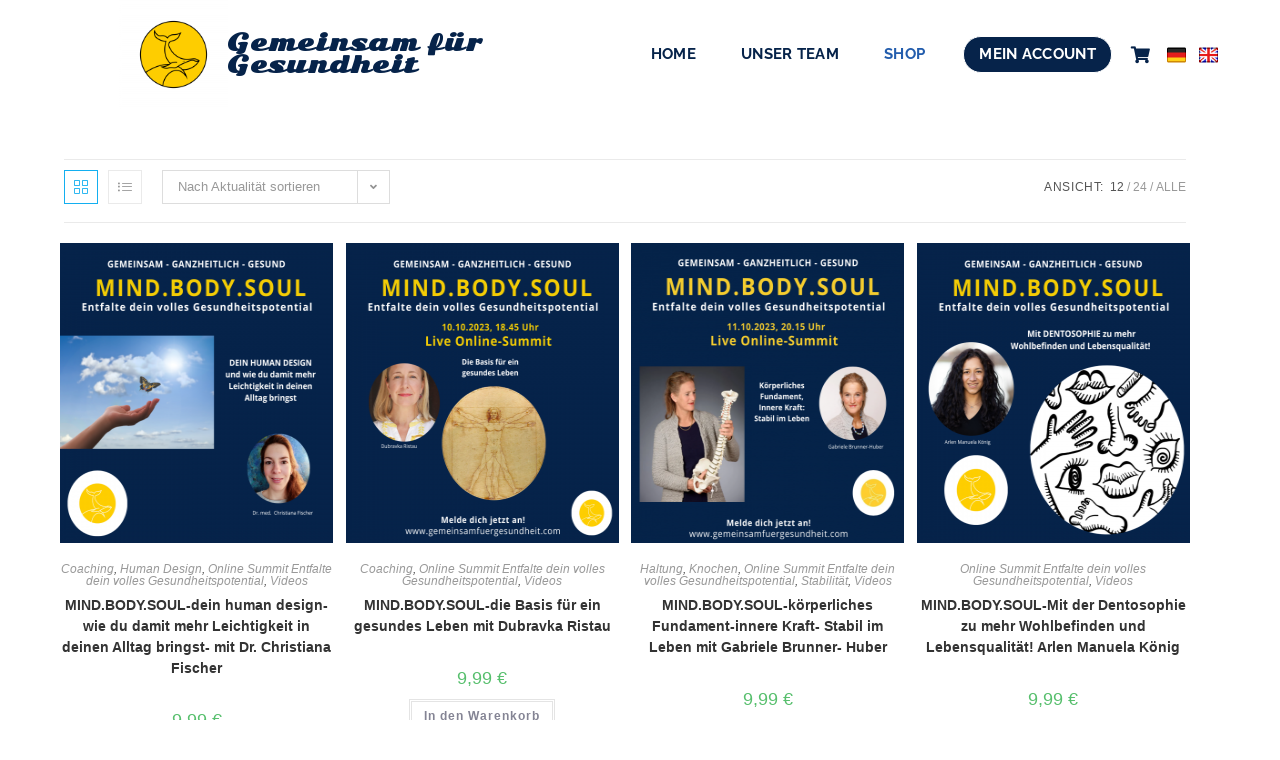

--- FILE ---
content_type: text/html; charset=UTF-8
request_url: https://gemeinsamfuergesundheit.com/shop/
body_size: 64439
content:
<!DOCTYPE html>
<html class="html" lang="de">
<head>
	<meta charset="UTF-8">
	<link rel="profile" href="https://gmpg.org/xfn/11">

	<meta name='robots' content='index, follow, max-image-preview:large, max-snippet:-1, max-video-preview:-1' />
<meta name="viewport" content="width=device-width, initial-scale=1">
	<!-- This site is optimized with the Yoast SEO plugin v26.7 - https://yoast.com/wordpress/plugins/seo/ -->
	<title>Shop - Gemeinsam für Gesundheit</title>
	<link rel="canonical" href="https://gemeinsamfuergesundheit.com/shop/" />
	<link rel="next" href="https://gemeinsamfuergesundheit.com/shop/page/2/" />
	<meta name="twitter:card" content="summary_large_image" />
	<meta name="twitter:title" content="Shop - Gemeinsam für Gesundheit" />
	<script type="application/ld+json" class="yoast-schema-graph">{"@context":"https://schema.org","@graph":[{"@type":"WebPage","@id":"https://gemeinsamfuergesundheit.com/shop/","url":"https://gemeinsamfuergesundheit.com/shop/","name":"Shop - Gemeinsam für Gesundheit","isPartOf":{"@id":"https://gemeinsamfuergesundheit.com/#website"},"primaryImageOfPage":{"@id":"https://gemeinsamfuergesundheit.com/shop/#primaryimage"},"image":{"@id":"https://gemeinsamfuergesundheit.com/shop/#primaryimage"},"thumbnailUrl":"https://gemeinsamfuergesundheit.com/wp-content/uploads/2023/10/18.png","datePublished":"2022-02-22T08:59:45+00:00","dateModified":"2022-08-24T12:23:01+00:00","breadcrumb":{"@id":"https://gemeinsamfuergesundheit.com/shop/#breadcrumb"},"inLanguage":"de","potentialAction":[{"@type":"ReadAction","target":["https://gemeinsamfuergesundheit.com/shop/"]}]},{"@type":"ImageObject","inLanguage":"de","@id":"https://gemeinsamfuergesundheit.com/shop/#primaryimage","url":"https://gemeinsamfuergesundheit.com/wp-content/uploads/2023/10/18.png","contentUrl":"https://gemeinsamfuergesundheit.com/wp-content/uploads/2023/10/18.png","width":1080,"height":1080},{"@type":"BreadcrumbList","@id":"https://gemeinsamfuergesundheit.com/shop/#breadcrumb","itemListElement":[{"@type":"ListItem","position":1,"name":"Startseite","item":"https://gemeinsamfuergesundheit.com/"},{"@type":"ListItem","position":2,"name":"Shop"}]},{"@type":"WebSite","@id":"https://gemeinsamfuergesundheit.com/#website","url":"https://gemeinsamfuergesundheit.com/","name":"Gemeinsam für Gesundheit","description":"Ihre Gesundheit und Ihr Wohlbefinden sind uns wichtig!","publisher":{"@id":"https://gemeinsamfuergesundheit.com/#organization"},"potentialAction":[{"@type":"SearchAction","target":{"@type":"EntryPoint","urlTemplate":"https://gemeinsamfuergesundheit.com/?s={search_term_string}"},"query-input":{"@type":"PropertyValueSpecification","valueRequired":true,"valueName":"search_term_string"}}],"inLanguage":"de"},{"@type":"Organization","@id":"https://gemeinsamfuergesundheit.com/#organization","name":"Gemeinsam für Gesundheit","url":"https://gemeinsamfuergesundheit.com/","logo":{"@type":"ImageObject","inLanguage":"de","@id":"https://gemeinsamfuergesundheit.com/#/schema/logo/image/","url":"https://gemeinsamfuergesundheit.com/wp-content/uploads/2021/10/FO81DD5DAF646A34-01.png","contentUrl":"https://gemeinsamfuergesundheit.com/wp-content/uploads/2021/10/FO81DD5DAF646A34-01.png","width":6250,"height":6250,"caption":"Gemeinsam für Gesundheit"},"image":{"@id":"https://gemeinsamfuergesundheit.com/#/schema/logo/image/"},"sameAs":["https://www.facebook.com/groups/274193751278416","https://www.instagram.com/gemeinsamfuergesundheit/","https://www.linkedin.com/groups/12573151/","https://www.youtube.com/channel/UCu7nmQopafND59L0P3CQ0Jw/videos"]}]}</script>
	<!-- / Yoast SEO plugin. -->


<link rel='dns-prefetch' href='//js.stripe.com' />
<link rel='dns-prefetch' href='//fonts.googleapis.com' />
<link rel='dns-prefetch' href='//www.googletagmanager.com' />
<link rel="alternate" type="application/rss+xml" title="Gemeinsam für Gesundheit &raquo; Feed" href="https://gemeinsamfuergesundheit.com/feed/" />
<link rel="alternate" type="application/rss+xml" title="Gemeinsam für Gesundheit &raquo; Kommentar-Feed" href="https://gemeinsamfuergesundheit.com/comments/feed/" />
<script consent-skip-blocker="1" data-skip-lazy-load="js-extra" data-cfasync="false">
(function () {
  // Web Font Loader compatibility (https://github.com/typekit/webfontloader)
  var modules = {
    typekit: "https://use.typekit.net",
    google: "https://fonts.googleapis.com/"
  };

  var load = function (config) {
    setTimeout(function () {
      var a = window.consentApi;

      // Only when blocker is active
      if (a) {
        // Iterate all modules and handle in a single `WebFont.load`
        Object.keys(modules).forEach(function (module) {
          var newConfigWithoutOtherModules = JSON.parse(
            JSON.stringify(config)
          );
          Object.keys(modules).forEach(function (toRemove) {
            if (toRemove !== module) {
              delete newConfigWithoutOtherModules[toRemove];
            }
          });

          if (newConfigWithoutOtherModules[module]) {
            a.unblock(modules[module]).then(function () {
              var originalLoad = window.WebFont.load;
              if (originalLoad !== load) {
                originalLoad(newConfigWithoutOtherModules);
              }
            });
          }
        });
      }
    }, 0);
  };

  if (!window.WebFont) {
    window.WebFont = {
      load: load
    };
  }
})();
</script><style>[consent-id]:not(.rcb-content-blocker):not([consent-transaction-complete]):not([consent-visual-use-parent^="children:"]):not([consent-confirm]){opacity:0!important;}
.rcb-content-blocker+.rcb-content-blocker-children-fallback~*{display:none!important;}</style><link rel="preload" href="https://gemeinsamfuergesundheit.com/wp-content/691b207f15883f14dfbc4534d4ca5c6a/dist/1022085573.js?ver=975c5defe73b4b2fde03afbaa384a541" as="script" />
<link rel="preload" href="https://gemeinsamfuergesundheit.com/wp-content/691b207f15883f14dfbc4534d4ca5c6a/dist/1944412942.js?ver=346a9aebaecdbc3b8bedda9e20e09463" as="script" />
<link rel="alternate" type="application/rss+xml" title="Gemeinsam für Gesundheit &raquo; Produkte-Feed" href="https://gemeinsamfuergesundheit.com/shop/feed/" />
<script data-cfasync="false" defer src="https://gemeinsamfuergesundheit.com/wp-content/691b207f15883f14dfbc4534d4ca5c6a/dist/1022085573.js?ver=975c5defe73b4b2fde03afbaa384a541" id="real-cookie-banner-vendor-real-cookie-banner-banner-js"></script>
<script type="application/json" data-skip-lazy-load="js-extra" data-skip-moving="true" data-no-defer nitro-exclude data-alt-type="application/ld+json" data-dont-merge data-wpmeteor-nooptimize="true" data-cfasync="false" id="ae21c6279f3098894fca3203b0d2d80571-js-extra">{"slug":"real-cookie-banner","textDomain":"real-cookie-banner","version":"5.2.9","restUrl":"https:\/\/gemeinsamfuergesundheit.com\/wp-json\/real-cookie-banner\/v1\/","restNamespace":"real-cookie-banner\/v1","restPathObfuscateOffset":"bb51347082d52d4b","restRoot":"https:\/\/gemeinsamfuergesundheit.com\/wp-json\/","restQuery":{"_v":"5.2.9","_locale":"user"},"restNonce":"963d62408a","restRecreateNonceEndpoint":"https:\/\/gemeinsamfuergesundheit.com\/wp-admin\/admin-ajax.php?action=rest-nonce","publicUrl":"https:\/\/gemeinsamfuergesundheit.com\/wp-content\/plugins\/real-cookie-banner\/public\/","chunkFolder":"dist","chunksLanguageFolder":"https:\/\/gemeinsamfuergesundheit.com\/wp-content\/languages\/mo-cache\/real-cookie-banner\/","chunks":{"chunk-config-tab-blocker.lite.js":["de_DE-83d48f038e1cf6148175589160cda67e","de_DE-e5c2f3318cd06f18a058318f5795a54b","de_DE-76129424d1eb6744d17357561a128725","de_DE-d3d8ada331df664d13fa407b77bc690b"],"chunk-config-tab-blocker.pro.js":["de_DE-ddf5ae983675e7b6eec2afc2d53654a2","de_DE-487d95eea292aab22c80aa3ae9be41f0","de_DE-ab0e642081d4d0d660276c9cebfe9f5d","de_DE-0f5f6074a855fa677e6086b82145bd50"],"chunk-config-tab-consent.lite.js":["de_DE-3823d7521a3fc2857511061e0d660408"],"chunk-config-tab-consent.pro.js":["de_DE-9cb9ecf8c1e8ce14036b5f3a5e19f098"],"chunk-config-tab-cookies.lite.js":["de_DE-1a51b37d0ef409906245c7ed80d76040","de_DE-e5c2f3318cd06f18a058318f5795a54b","de_DE-76129424d1eb6744d17357561a128725"],"chunk-config-tab-cookies.pro.js":["de_DE-572ee75deed92e7a74abba4b86604687","de_DE-487d95eea292aab22c80aa3ae9be41f0","de_DE-ab0e642081d4d0d660276c9cebfe9f5d"],"chunk-config-tab-dashboard.lite.js":["de_DE-f843c51245ecd2b389746275b3da66b6"],"chunk-config-tab-dashboard.pro.js":["de_DE-ae5ae8f925f0409361cfe395645ac077"],"chunk-config-tab-import.lite.js":["de_DE-66df94240f04843e5a208823e466a850"],"chunk-config-tab-import.pro.js":["de_DE-e5fee6b51986d4ff7a051d6f6a7b076a"],"chunk-config-tab-licensing.lite.js":["de_DE-e01f803e4093b19d6787901b9591b5a6"],"chunk-config-tab-licensing.pro.js":["de_DE-4918ea9704f47c2055904e4104d4ffba"],"chunk-config-tab-scanner.lite.js":["de_DE-b10b39f1099ef599835c729334e38429"],"chunk-config-tab-scanner.pro.js":["de_DE-752a1502ab4f0bebfa2ad50c68ef571f"],"chunk-config-tab-settings.lite.js":["de_DE-37978e0b06b4eb18b16164a2d9c93a2c"],"chunk-config-tab-settings.pro.js":["de_DE-e59d3dcc762e276255c8989fbd1f80e3"],"chunk-config-tab-tcf.lite.js":["de_DE-4f658bdbf0aa370053460bc9e3cd1f69","de_DE-e5c2f3318cd06f18a058318f5795a54b","de_DE-d3d8ada331df664d13fa407b77bc690b"],"chunk-config-tab-tcf.pro.js":["de_DE-e1e83d5b8a28f1f91f63b9de2a8b181a","de_DE-487d95eea292aab22c80aa3ae9be41f0","de_DE-0f5f6074a855fa677e6086b82145bd50"]},"others":{"customizeValuesBanner":"{\"layout\":{\"type\":\"dialog\",\"maxHeightEnabled\":false,\"maxHeight\":740,\"dialogMaxWidth\":510,\"dialogPosition\":\"middleCenter\",\"dialogMargin\":[0,0,0,0],\"bannerPosition\":\"bottom\",\"bannerMaxWidth\":1024,\"dialogBorderRadius\":3,\"borderRadius\":5,\"animationIn\":\"none\",\"animationInDuration\":1000,\"animationInOnlyMobile\":false,\"animationOut\":\"none\",\"animationOutDuration\":500,\"animationOutOnlyMobile\":false,\"overlay\":true,\"overlayBg\":\"#000000\",\"overlayBgAlpha\":38,\"overlayBlur\":2},\"decision\":{\"acceptAll\":\"button\",\"acceptEssentials\":\"button\",\"showCloseIcon\":false,\"acceptIndividual\":\"link\",\"buttonOrder\":\"all,essential,save,individual\",\"showGroups\":false,\"groupsFirstView\":false,\"saveButton\":\"always\"},\"design\":{\"bg\":\"#ffffff\",\"textAlign\":\"center\",\"linkTextDecoration\":\"underline\",\"borderWidth\":0,\"borderColor\":\"#ffffff\",\"fontSize\":13,\"fontColor\":\"#2b2b2b\",\"fontInheritFamily\":true,\"fontFamily\":\"Arial, Helvetica, sans-serif\",\"fontWeight\":\"normal\",\"boxShadowEnabled\":true,\"boxShadowOffsetX\":0,\"boxShadowOffsetY\":5,\"boxShadowBlurRadius\":13,\"boxShadowSpreadRadius\":0,\"boxShadowColor\":\"#000000\",\"boxShadowColorAlpha\":20},\"headerDesign\":{\"inheritBg\":true,\"bg\":\"#f4f4f4\",\"inheritTextAlign\":true,\"textAlign\":\"center\",\"padding\":[17,20,15,20],\"logo\":\"\",\"logoRetina\":\"\",\"logoMaxHeight\":40,\"logoPosition\":\"left\",\"logoMargin\":[5,15,5,15],\"fontSize\":20,\"fontColor\":\"#2b2b2b\",\"fontInheritFamily\":true,\"fontFamily\":\"Arial, Helvetica, sans-serif\",\"fontWeight\":\"normal\",\"borderWidth\":1,\"borderColor\":\"#efefef\"},\"bodyDesign\":{\"padding\":[15,20,10,20],\"descriptionInheritFontSize\":true,\"descriptionFontSize\":13,\"dottedGroupsInheritFontSize\":true,\"dottedGroupsFontSize\":13,\"dottedGroupsBulletColor\":\"#15779b\",\"teachingsInheritTextAlign\":true,\"teachingsTextAlign\":\"center\",\"teachingsSeparatorActive\":true,\"teachingsSeparatorWidth\":50,\"teachingsSeparatorHeight\":1,\"teachingsSeparatorColor\":\"#15779b\",\"teachingsInheritFontSize\":false,\"teachingsFontSize\":12,\"teachingsInheritFontColor\":false,\"teachingsFontColor\":\"#7c7c7c\",\"accordionMargin\":[10,0,5,0],\"accordionPadding\":[5,10,5,10],\"accordionArrowType\":\"outlined\",\"accordionArrowColor\":\"#15779b\",\"accordionBg\":\"#ffffff\",\"accordionActiveBg\":\"#f9f9f9\",\"accordionHoverBg\":\"#efefef\",\"accordionBorderWidth\":1,\"accordionBorderColor\":\"#efefef\",\"accordionTitleFontSize\":12,\"accordionTitleFontColor\":\"#2b2b2b\",\"accordionTitleFontWeight\":\"normal\",\"accordionDescriptionMargin\":[5,0,0,0],\"accordionDescriptionFontSize\":12,\"accordionDescriptionFontColor\":\"#757575\",\"accordionDescriptionFontWeight\":\"normal\",\"acceptAllOneRowLayout\":false,\"acceptAllPadding\":[10,10,10,10],\"acceptAllBg\":\"#15779b\",\"acceptAllTextAlign\":\"center\",\"acceptAllFontSize\":18,\"acceptAllFontColor\":\"#ffffff\",\"acceptAllFontWeight\":\"normal\",\"acceptAllBorderWidth\":0,\"acceptAllBorderColor\":\"#000000\",\"acceptAllHoverBg\":\"#11607d\",\"acceptAllHoverFontColor\":\"#ffffff\",\"acceptAllHoverBorderColor\":\"#000000\",\"acceptEssentialsUseAcceptAll\":true,\"acceptEssentialsButtonType\":\"\",\"acceptEssentialsPadding\":[10,10,10,10],\"acceptEssentialsBg\":\"#efefef\",\"acceptEssentialsTextAlign\":\"center\",\"acceptEssentialsFontSize\":16,\"acceptEssentialsFontColor\":\"#0a0a0a\",\"acceptEssentialsFontWeight\":\"normal\",\"acceptEssentialsBorderWidth\":0,\"acceptEssentialsBorderColor\":\"#000000\",\"acceptEssentialsHoverBg\":\"#e8e8e8\",\"acceptEssentialsHoverFontColor\":\"#000000\",\"acceptEssentialsHoverBorderColor\":\"#000000\",\"acceptIndividualPadding\":[0,5,0,5],\"acceptIndividualBg\":\"#ffffff\",\"acceptIndividualTextAlign\":\"center\",\"acceptIndividualFontSize\":15,\"acceptIndividualFontColor\":\"#15779b\",\"acceptIndividualFontWeight\":\"normal\",\"acceptIndividualBorderWidth\":0,\"acceptIndividualBorderColor\":\"#000000\",\"acceptIndividualHoverBg\":\"#ffffff\",\"acceptIndividualHoverFontColor\":\"#11607d\",\"acceptIndividualHoverBorderColor\":\"#000000\"},\"footerDesign\":{\"poweredByLink\":true,\"inheritBg\":false,\"bg\":\"#fcfcfc\",\"inheritTextAlign\":true,\"textAlign\":\"center\",\"padding\":[10,20,15,20],\"fontSize\":14,\"fontColor\":\"#7c7c7c\",\"fontInheritFamily\":true,\"fontFamily\":\"Arial, Helvetica, sans-serif\",\"fontWeight\":\"normal\",\"hoverFontColor\":\"#2b2b2b\",\"borderWidth\":1,\"borderColor\":\"#efefef\",\"languageSwitcher\":\"flags\"},\"texts\":{\"headline\":\"Privatsph\\u00e4re-Einstellungen\",\"description\":\"Wir verwenden Cookies und \\u00e4hnliche Technologien auf unserer Website und verarbeiten personenbezogene Daten von dir (z.B. IP-Adresse), um z.B. Inhalte und Anzeigen zu personalisieren, Medien von Drittanbietern einzubinden oder Zugriffe auf unsere Website zu analysieren. Die Datenverarbeitung kann auch erst in Folge gesetzter Cookies stattfinden. Wir teilen diese Daten mit Dritten, die wir in den Privatsph\\u00e4re-Einstellungen benennen.<br \\\/><br \\\/>Die Datenverarbeitung kann mit deiner Einwilligung oder auf Basis eines berechtigten Interesses erfolgen, dem du in den Privatsph\\u00e4re-Einstellungen widersprechen kannst. Du hast das Recht, nicht einzuwilligen und deine Einwilligung zu einem sp\\u00e4teren Zeitpunkt zu \\u00e4ndern oder zu widerrufen. Weitere Informationen zur Verwendung deiner Daten findest du in unserer {{privacyPolicy}}Datenschutzerkl\\u00e4rung{{\\\/privacyPolicy}}.\",\"acceptAll\":\"Alle akzeptieren\",\"acceptEssentials\":\"Weiter ohne Einwilligung\",\"acceptIndividual\":\"Privatsph\\u00e4re-Einstellungen individuell festlegen\",\"poweredBy\":\"2\",\"dataProcessingInUnsafeCountries\":\"Einige Dienste verarbeiten personenbezogene Daten in unsicheren Drittl\\u00e4ndern. Indem du in die Nutzung dieser Services einwilligst, erkl\\u00e4rst du dich auch mit der Verarbeitung deiner Daten in diesen unsicheren Drittl\\u00e4ndern gem\\u00e4\\u00df {{legalBasis}} einverstanden. Dies birgt das Risiko, dass deine Daten von Beh\\u00f6rden zu Kontroll- und \\u00dcberwachungszwecken verarbeitet werden, m\\u00f6glicherweise ohne die M\\u00f6glichkeit eines Rechtsbehelfs.\",\"ageNoticeBanner\":\"Du bist unter {{minAge}} Jahre alt? Dann kannst du nicht in optionale Services einwilligen. Du kannst deine Eltern oder Erziehungsberechtigten bitten, mit dir in diese Services einzuwilligen.\",\"ageNoticeBlocker\":\"Du bist unter {{minAge}} Jahre alt? Leider darfst du diesem Service nicht selbst zustimmen, um diese Inhalte zu sehen. Bitte deine Eltern oder Erziehungsberechtigten, dem Service mit dir zuzustimmen!\",\"listServicesNotice\":\"Wenn du alle Services akzeptierst, erlaubst du, dass {{services}} geladen werden. Diese sind nach ihrem Zweck in Gruppen {{serviceGroups}} unterteilt (Zugeh\\u00f6rigkeit durch hochgestellte Zahlen gekennzeichnet).\",\"listServicesLegitimateInterestNotice\":\"Au\\u00dferdem werden die {{services}} auf der Grundlage eines berechtigten Interesses geladen.\",\"consentForwardingExternalHosts\":\"Deine Einwilligung gilt auch auf {{websites}}.\",\"blockerHeadline\":\"{{name}} aufgrund von Privatsph\\u00e4re-Einstellungen blockiert\",\"blockerLinkShowMissing\":\"Zeige alle Services, denen du noch zustimmen musst\",\"blockerLoadButton\":\"Erforderliche Services akzeptieren und Inhalte laden\",\"blockerAcceptInfo\":\"Wenn du die blockierten Inhalte l\\u00e4dst, werden deine Datenschutzeinstellungen angepasst. Inhalte aus diesem Service werden in Zukunft nicht mehr blockiert. Du hast das Recht, deine Entscheidung jederzeit zu widerrufen oder zu \\u00e4ndern.\",\"stickyHistory\":\"Historie der Privatsph\\u00e4re-Einstellungen\",\"stickyRevoke\":\"Einwilligungen widerrufen\",\"stickyRevokeSuccessMessage\":\"Du hast die Einwilligung f\\u00fcr Services mit dessen Cookies und Verarbeitung personenbezogener Daten erfolgreich widerrufen. Die Seite wird jetzt neu geladen!\",\"stickyChange\":\"Privatsph\\u00e4re-Einstellungen \\u00e4ndern\"},\"individualLayout\":{\"inheritDialogMaxWidth\":false,\"dialogMaxWidth\":970,\"inheritBannerMaxWidth\":true,\"bannerMaxWidth\":1980,\"descriptionTextAlign\":\"left\"},\"group\":{\"checkboxBg\":\"#f0f0f0\",\"checkboxBorderWidth\":1,\"checkboxBorderColor\":\"#d2d2d2\",\"checkboxActiveColor\":\"#ffffff\",\"checkboxActiveBg\":\"#15779b\",\"checkboxActiveBorderColor\":\"#11607d\",\"groupInheritBg\":true,\"groupBg\":\"#f4f4f4\",\"groupPadding\":[15,15,15,15],\"groupSpacing\":10,\"groupBorderRadius\":5,\"groupBorderWidth\":1,\"groupBorderColor\":\"#f4f4f4\",\"headlineFontSize\":16,\"headlineFontWeight\":\"normal\",\"headlineFontColor\":\"#2b2b2b\",\"descriptionFontSize\":14,\"descriptionFontColor\":\"#7c7c7c\",\"linkColor\":\"#7c7c7c\",\"linkHoverColor\":\"#2b2b2b\",\"detailsHideLessRelevant\":true},\"saveButton\":{\"useAcceptAll\":true,\"type\":\"button\",\"padding\":[10,10,10,10],\"bg\":\"#efefef\",\"textAlign\":\"center\",\"fontSize\":16,\"fontColor\":\"#0a0a0a\",\"fontWeight\":\"normal\",\"borderWidth\":0,\"borderColor\":\"#000000\",\"hoverBg\":\"#e8e8e8\",\"hoverFontColor\":\"#000000\",\"hoverBorderColor\":\"#000000\"},\"individualTexts\":{\"headline\":\"Individuelle Privatsph\\u00e4re-Einstellungen\",\"description\":\"Wir verwenden Cookies und \\u00e4hnliche Technologien auf unserer Website und verarbeiten personenbezogene Daten von dir (z.B. IP-Adresse), um z.B. Inhalte und Anzeigen zu personalisieren, Medien von Drittanbietern einzubinden oder Zugriffe auf unsere Website zu analysieren. Die Datenverarbeitung kann auch erst in Folge gesetzter Cookies stattfinden. Wir teilen diese Daten mit Dritten, die wir in den Privatsph\\u00e4re-Einstellungen benennen.<br \\\/><br \\\/>Die Datenverarbeitung kann mit deiner Einwilligung oder auf Basis eines berechtigten Interesses erfolgen, dem du in den Privatsph\\u00e4re-Einstellungen widersprechen kannst. Du hast das Recht, nicht einzuwilligen und deine Einwilligung zu einem sp\\u00e4teren Zeitpunkt zu \\u00e4ndern oder zu widerrufen. Weitere Informationen zur Verwendung deiner Daten findest du in unserer {{privacyPolicy}}Datenschutzerkl\\u00e4rung{{\\\/privacyPolicy}}.<br \\\/><br \\\/>Im Folgenden findest du eine \\u00dcbersicht \\u00fcber alle Services, die von dieser Website genutzt werden. Du kannst dir detaillierte Informationen zu jedem Service ansehen und ihm einzeln zustimmen oder von deinem Widerspruchsrecht Gebrauch machen.\",\"save\":\"Individuelle Auswahlen speichern\",\"showMore\":\"Service-Informationen anzeigen\",\"hideMore\":\"Service-Informationen ausblenden\",\"postamble\":\"\"},\"mobile\":{\"enabled\":true,\"maxHeight\":400,\"hideHeader\":false,\"alignment\":\"bottom\",\"scalePercent\":90,\"scalePercentVertical\":-50},\"sticky\":{\"enabled\":false,\"animationsEnabled\":true,\"alignment\":\"left\",\"bubbleBorderRadius\":50,\"icon\":\"fingerprint\",\"iconCustom\":\"\",\"iconCustomRetina\":\"\",\"iconSize\":30,\"iconColor\":\"#ffffff\",\"bubbleMargin\":[10,20,20,20],\"bubblePadding\":15,\"bubbleBg\":\"#15779b\",\"bubbleBorderWidth\":0,\"bubbleBorderColor\":\"#10556f\",\"boxShadowEnabled\":true,\"boxShadowOffsetX\":0,\"boxShadowOffsetY\":2,\"boxShadowBlurRadius\":5,\"boxShadowSpreadRadius\":1,\"boxShadowColor\":\"#105b77\",\"boxShadowColorAlpha\":40,\"bubbleHoverBg\":\"#ffffff\",\"bubbleHoverBorderColor\":\"#000000\",\"hoverIconColor\":\"#000000\",\"hoverIconCustom\":\"\",\"hoverIconCustomRetina\":\"\",\"menuFontSize\":16,\"menuBorderRadius\":5,\"menuItemSpacing\":10,\"menuItemPadding\":[5,10,5,10]},\"customCss\":{\"css\":\"\",\"antiAdBlocker\":\"y\"}}","isPro":false,"showProHints":false,"proUrl":"https:\/\/devowl.io\/de\/go\/real-cookie-banner?source=rcb-lite","showLiteNotice":true,"frontend":{"groups":"[{\"id\":5,\"name\":\"Essenziell\",\"slug\":\"essenziell\",\"description\":\"Essential Services sind f\\u00fcr die grundlegende Funktionalit\\u00e4t der Website erforderlich. Sie enthalten nur technisch notwendige Services. Diesen Services kann nicht widersprochen werden.\",\"isEssential\":true,\"isDefault\":true,\"items\":[{\"id\":1628,\"name\":\"Elementor\",\"purpose\":\"Elementor ist eine Software, mit der das Layout dieser Website erstellt wurde. Cookies werden daf\\u00fcr eingesetzt, um die Anzahl der Seitenaufrufe und aktive Sitzungen des Nutzers zu speichern. Die erhobenen Daten werden nicht f\\u00fcr Analysezwecke verwendet, sondern nur um sicherzustellen, dass z.B. bei mehreren aktiven Sitzungen ausgeblendete Elemente nicht wieder angezeigt werden.\",\"providerContact\":{\"phone\":\"\",\"email\":\"\",\"link\":\"\"},\"isProviderCurrentWebsite\":true,\"provider\":\"Gemeinsam f\\u00fcr Gesundheit\",\"uniqueName\":\"elementor\",\"isEmbeddingOnlyExternalResources\":false,\"legalBasis\":\"consent\",\"dataProcessingInCountries\":[],\"dataProcessingInCountriesSpecialTreatments\":[],\"technicalDefinitions\":[{\"type\":\"local\",\"name\":\"elementor\",\"host\":\"gemeinsamfuergesundheit.com\",\"duration\":0,\"durationUnit\":\"y\",\"isSessionDuration\":false,\"purpose\":\"\"},{\"type\":\"session\",\"name\":\"elementor\",\"host\":\"gemeinsamfuergesundheit.com\",\"duration\":0,\"durationUnit\":\"y\",\"isSessionDuration\":false,\"purpose\":\"\"}],\"codeDynamics\":[],\"providerPrivacyPolicyUrl\":\"https:\\\/\\\/gemeinsamfuergesundheit.com\\\/datenschutz\\\/\",\"providerLegalNoticeUrl\":\"\",\"tagManagerOptInEventName\":\"\",\"tagManagerOptOutEventName\":\"\",\"googleConsentModeConsentTypes\":[],\"executePriority\":10,\"codeOptIn\":\"\",\"executeCodeOptInWhenNoTagManagerConsentIsGiven\":false,\"codeOptOut\":\"\",\"executeCodeOptOutWhenNoTagManagerConsentIsGiven\":false,\"deleteTechnicalDefinitionsAfterOptOut\":false,\"codeOnPageLoad\":\"\",\"presetId\":\"elementor\"},{\"id\":565,\"name\":\"Real Cookie Banner\",\"purpose\":\"Real Cookie Banner bittet Website-Besucher um die Einwilligung zum Setzen von Cookies und zur Verarbeitung personenbezogener Daten. Dazu wird jedem Website-Besucher eine UUID (pseudonyme Identifikation des Nutzers) zugewiesen, die bis zum Ablauf des Cookies zur Speicherung der Einwilligung g\\u00fcltig ist. Cookies werden dazu verwendet, um zu testen, ob Cookies gesetzt werden k\\u00f6nnen, um Referenz auf die dokumentierte Einwilligung zu speichern, um zu speichern, in welche Services aus welchen Service-Gruppen der Besucher eingewilligt hat, und, falls Einwilligung nach dem Transparency &amp; Consent Framework (TCF) eingeholt werden, um die Einwilligungen in TCF Partner, Zwecke, besondere Zwecke, Funktionen und besondere Funktionen zu speichern. Im Rahmen der Darlegungspflicht nach DSGVO wird die erhobene Einwilligung vollumf\\u00e4nglich dokumentiert. Dazu z\\u00e4hlt neben den Services und Service-Gruppen, in welche der Besucher eingewilligt hat, und falls Einwilligung nach dem TCF Standard eingeholt werden, in welche TCF Partner, Zwecke und Funktionen der Besucher eingewilligt hat, alle Einstellungen des Cookie Banners zum Zeitpunkt der Einwilligung als auch die technischen Umst\\u00e4nde (z.B. Gr\\u00f6\\u00dfe des Sichtbereichs bei der Einwilligung) und die Nutzerinteraktionen (z.B. Klick auf Buttons), die zur Einwilligung gef\\u00fchrt haben. Die Einwilligung wird pro Sprache einmal erhoben.\",\"providerContact\":{\"phone\":\"\",\"email\":\"\",\"link\":\"\"},\"isProviderCurrentWebsite\":true,\"provider\":\"Gemeinsam f\\u00fcr Gesundheit\",\"uniqueName\":\"real-cookie-banner\",\"isEmbeddingOnlyExternalResources\":false,\"legalBasis\":\"legal-requirement\",\"dataProcessingInCountries\":[],\"dataProcessingInCountriesSpecialTreatments\":[],\"technicalDefinitions\":[{\"type\":\"http\",\"name\":\"real_cookie_banner*\",\"host\":\".gemeinsamfuergesundheit.com\",\"duration\":365,\"durationUnit\":\"d\",\"isSessionDuration\":false,\"purpose\":\"\"},{\"type\":\"http\",\"name\":\"real_cookie_banner*-tcf\",\"host\":\".gemeinsamfuergesundheit.com\",\"duration\":365,\"durationUnit\":\"d\",\"isSessionDuration\":false,\"purpose\":\"\"},{\"type\":\"http\",\"name\":\"real_cookie_banner-test\",\"host\":\".gemeinsamfuergesundheit.com\",\"duration\":365,\"durationUnit\":\"d\",\"isSessionDuration\":false,\"purpose\":\"\"}],\"codeDynamics\":[],\"providerPrivacyPolicyUrl\":\"https:\\\/\\\/gemeinsamfuergesundheit.com\\\/datenschutz\\\/\",\"providerLegalNoticeUrl\":\"\",\"tagManagerOptInEventName\":\"\",\"tagManagerOptOutEventName\":\"\",\"googleConsentModeConsentTypes\":[],\"executePriority\":10,\"codeOptIn\":\"\",\"executeCodeOptInWhenNoTagManagerConsentIsGiven\":false,\"codeOptOut\":\"\",\"executeCodeOptOutWhenNoTagManagerConsentIsGiven\":false,\"deleteTechnicalDefinitionsAfterOptOut\":false,\"codeOnPageLoad\":\"\",\"presetId\":\"real-cookie-banner\"}]},{\"id\":6,\"name\":\"Funktional\",\"slug\":\"funktional\",\"description\":\"Funktionale Services sind notwendig, um \\u00fcber die wesentliche Funktionalit\\u00e4t hinausgehende Features wie h\\u00fcbschere Schriftarten, Videowiedergabe oder interaktive Web 2.0-Features bereitzustellen. Inhalte von z.B. Videoplattformen und Social Media Plattformen sind standardm\\u00e4\\u00dfig gesperrt und k\\u00f6nnen zugestimmt werden. Wenn dem Service zugestimmt wird, werden diese Inhalte automatisch ohne weitere manuelle Einwilligung geladen.\",\"isEssential\":false,\"isDefault\":true,\"items\":[{\"id\":13308,\"name\":\"YouTube\",\"purpose\":\"YouTube erm\\u00f6glicht die direkte Einbettung von auf youtube.com ver\\u00f6ffentlichten Inhalten in Websites. Die Cookies werden verwendet, um besuchte Websites und detaillierte Statistiken \\u00fcber das Nutzerverhalten zu sammeln. Diese Daten k\\u00f6nnen mit den Daten der auf youtube.com und google.com angemeldeten Nutzer verkn\\u00fcpft werden.\",\"providerContact\":{\"phone\":\"\",\"email\":\"\",\"link\":\"\"},\"isProviderCurrentWebsite\":false,\"provider\":\"Google Ireland Limited\",\"uniqueName\":\"youtube\",\"isEmbeddingOnlyExternalResources\":false,\"legalBasis\":\"consent\",\"dataProcessingInCountries\":[\"US\"],\"dataProcessingInCountriesSpecialTreatments\":[],\"technicalDefinitions\":[{\"type\":\"http\",\"name\":\"SIDCC\",\"host\":\".youtube.com\",\"duration\":1,\"durationUnit\":\"y\",\"isSessionDuration\":false,\"purpose\":\"\"},{\"type\":\"http\",\"name\":\"__Secure-3PAPISID\",\"host\":\".youtube.com\",\"duration\":2,\"durationUnit\":\"y\",\"isSessionDuration\":false,\"purpose\":\"\"},{\"type\":\"http\",\"name\":\"__Secure-APISID\",\"host\":\".youtube.com\",\"duration\":1,\"durationUnit\":\"mo\",\"isSessionDuration\":false,\"purpose\":\"\"},{\"type\":\"http\",\"name\":\"__Secure-SSID\",\"host\":\".youtube.com\",\"duration\":1,\"durationUnit\":\"mo\",\"isSessionDuration\":false,\"purpose\":\"\"},{\"type\":\"http\",\"name\":\"__Secure-HSID\",\"host\":\".youtube.com\",\"duration\":1,\"durationUnit\":\"mo\",\"isSessionDuration\":false,\"purpose\":\"\"},{\"type\":\"http\",\"name\":\"APISID\",\"host\":\".youtube.com\",\"duration\":6,\"durationUnit\":\"mo\",\"isSessionDuration\":false,\"purpose\":\"\"},{\"type\":\"http\",\"name\":\"__Secure-3PSID\",\"host\":\".youtube.com\",\"duration\":6,\"durationUnit\":\"mo\",\"isSessionDuration\":false,\"purpose\":\"\"},{\"type\":\"http\",\"name\":\"SAPISID\",\"host\":\".youtube.com\",\"duration\":2,\"durationUnit\":\"y\",\"isSessionDuration\":false,\"purpose\":\"\"},{\"type\":\"http\",\"name\":\"HSID\",\"host\":\".youtube.com\",\"duration\":6,\"durationUnit\":\"mo\",\"isSessionDuration\":false,\"purpose\":\"\"},{\"type\":\"http\",\"name\":\"SSID\",\"host\":\".youtube.com\",\"duration\":2,\"durationUnit\":\"y\",\"isSessionDuration\":false,\"purpose\":\"\"},{\"type\":\"http\",\"name\":\"SID\",\"host\":\".youtube.com\",\"duration\":6,\"durationUnit\":\"mo\",\"isSessionDuration\":false,\"purpose\":\"\"},{\"type\":\"http\",\"name\":\"1P_JAR\",\"host\":\".youtube.com\",\"duration\":1,\"durationUnit\":\"mo\",\"isSessionDuration\":false,\"purpose\":\"\"},{\"type\":\"http\",\"name\":\"SEARCH_SAMESITE\",\"host\":\".youtube.com\",\"duration\":6,\"durationUnit\":\"mo\",\"isSessionDuration\":false,\"purpose\":\"\"},{\"type\":\"http\",\"name\":\"CONSENT\",\"host\":\".youtube.com\",\"duration\":6,\"durationUnit\":\"y\",\"isSessionDuration\":false,\"purpose\":\"\"},{\"type\":\"http\",\"name\":\"YSC\",\"host\":\".youtube.com\",\"duration\":0,\"durationUnit\":\"y\",\"isSessionDuration\":true,\"purpose\":\"\"},{\"type\":\"http\",\"name\":\"SIDCC\",\"host\":\".youtube.com\",\"duration\":6,\"durationUnit\":\"mo\",\"isSessionDuration\":false,\"purpose\":\"\"},{\"type\":\"http\",\"name\":\"LOGIN_INFO\",\"host\":\".youtube.com\",\"duration\":2,\"durationUnit\":\"y\",\"isSessionDuration\":false,\"purpose\":\"\"},{\"type\":\"http\",\"name\":\"HSID\",\"host\":\".youtube.com\",\"duration\":2,\"durationUnit\":\"y\",\"isSessionDuration\":false,\"purpose\":\"\"},{\"type\":\"http\",\"name\":\"VISITOR_INFO1_LIVE\",\"host\":\".youtube.com\",\"duration\":6,\"durationUnit\":\"mo\",\"isSessionDuration\":false,\"purpose\":\"\"},{\"type\":\"http\",\"name\":\"__Secure-3PAPISID\",\"host\":\".youtube.com\",\"duration\":6,\"durationUnit\":\"mo\",\"isSessionDuration\":false,\"purpose\":\"\"},{\"type\":\"http\",\"name\":\"CONSENT\",\"host\":\".youtube.com\",\"duration\":18,\"durationUnit\":\"y\",\"isSessionDuration\":false,\"purpose\":\"\"},{\"type\":\"http\",\"name\":\"SSID\",\"host\":\".youtube.com\",\"duration\":6,\"durationUnit\":\"mo\",\"isSessionDuration\":false,\"purpose\":\"\"},{\"type\":\"http\",\"name\":\"__Secure-SSID\",\"host\":\".youtube.com\",\"duration\":1,\"durationUnit\":\"mo\",\"isSessionDuration\":false,\"purpose\":\"\"},{\"type\":\"http\",\"name\":\"__Secure-APISID\",\"host\":\".youtube.com\",\"duration\":1,\"durationUnit\":\"mo\",\"isSessionDuration\":false,\"purpose\":\"\"},{\"type\":\"http\",\"name\":\"__Secure-HSID\",\"host\":\".youtube.com\",\"duration\":1,\"durationUnit\":\"mo\",\"isSessionDuration\":false,\"purpose\":\"\"},{\"type\":\"http\",\"name\":\"SAPISID\",\"host\":\".youtube.com\",\"duration\":6,\"durationUnit\":\"mo\",\"isSessionDuration\":false,\"purpose\":\"\"},{\"type\":\"http\",\"name\":\"APISID\",\"host\":\".youtube.com\",\"duration\":2,\"durationUnit\":\"y\",\"isSessionDuration\":false,\"purpose\":\"\"},{\"type\":\"http\",\"name\":\"__Secure-3PSID\",\"host\":\".youtube.com\",\"duration\":2,\"durationUnit\":\"y\",\"isSessionDuration\":false,\"purpose\":\"\"},{\"type\":\"http\",\"name\":\"PREF\",\"host\":\".youtube.com\",\"duration\":8,\"durationUnit\":\"mo\",\"isSessionDuration\":false,\"purpose\":\"\"},{\"type\":\"http\",\"name\":\"SID\",\"host\":\".youtube.com\",\"duration\":2,\"durationUnit\":\"y\",\"isSessionDuration\":false,\"purpose\":\"\"},{\"type\":\"http\",\"name\":\"s_gl\",\"host\":\".youtube.com\",\"duration\":0,\"durationUnit\":\"y\",\"isSessionDuration\":true,\"purpose\":\"\"},{\"type\":\"http\",\"name\":\"SIDCC\",\"host\":\".google.com\",\"duration\":1,\"durationUnit\":\"y\",\"isSessionDuration\":false,\"purpose\":\"\"},{\"type\":\"http\",\"name\":\"__Secure-3PAPISID\",\"host\":\".google.com\",\"duration\":2,\"durationUnit\":\"y\",\"isSessionDuration\":false,\"purpose\":\"\"},{\"type\":\"http\",\"name\":\"SAPISID\",\"host\":\".google.com\",\"duration\":2,\"durationUnit\":\"y\",\"isSessionDuration\":false,\"purpose\":\"\"},{\"type\":\"http\",\"name\":\"APISID\",\"host\":\".google.com\",\"duration\":2,\"durationUnit\":\"y\",\"isSessionDuration\":false,\"purpose\":\"\"},{\"type\":\"http\",\"name\":\"SSID\",\"host\":\".google.com\",\"duration\":2,\"durationUnit\":\"y\",\"isSessionDuration\":false,\"purpose\":\"\"},{\"type\":\"http\",\"name\":\"HSID\",\"host\":\".google.com\",\"duration\":2,\"durationUnit\":\"y\",\"isSessionDuration\":false,\"purpose\":\"\"},{\"type\":\"http\",\"name\":\"__Secure-3PSID\",\"host\":\".google.com\",\"duration\":2,\"durationUnit\":\"y\",\"isSessionDuration\":false,\"purpose\":\"\"},{\"type\":\"http\",\"name\":\"SID\",\"host\":\".google.com\",\"duration\":2,\"durationUnit\":\"y\",\"isSessionDuration\":false,\"purpose\":\"\"},{\"type\":\"http\",\"name\":\"CONSENT\",\"host\":\".google.com\",\"duration\":18,\"durationUnit\":\"y\",\"isSessionDuration\":false,\"purpose\":\"\"},{\"type\":\"http\",\"name\":\"NID\",\"host\":\".google.com\",\"duration\":6,\"durationUnit\":\"mo\",\"isSessionDuration\":false,\"purpose\":\"\"},{\"type\":\"http\",\"name\":\"1P_JAR\",\"host\":\".google.com\",\"duration\":1,\"durationUnit\":\"mo\",\"isSessionDuration\":false,\"purpose\":\"\"},{\"type\":\"http\",\"name\":\"DV\",\"host\":\"www.google.com\",\"duration\":1,\"durationUnit\":\"m\",\"isSessionDuration\":false,\"purpose\":\"\"}],\"codeDynamics\":[],\"providerPrivacyPolicyUrl\":\"https:\\\/\\\/policies.google.com\\\/privacy\",\"providerLegalNoticeUrl\":\"\",\"tagManagerOptInEventName\":\"\",\"tagManagerOptOutEventName\":\"\",\"googleConsentModeConsentTypes\":[],\"executePriority\":10,\"codeOptIn\":\"\",\"executeCodeOptInWhenNoTagManagerConsentIsGiven\":false,\"codeOptOut\":\"\",\"executeCodeOptOutWhenNoTagManagerConsentIsGiven\":false,\"deleteTechnicalDefinitionsAfterOptOut\":false,\"codeOnPageLoad\":\"\",\"presetId\":\"youtube\"},{\"id\":13305,\"name\":\"Facebook Pixel\",\"purpose\":\"Wird von Facebook genutzt, um eine Reihe von Werbeprodukten anzuzeigen, zum Beispiel Echtzeitgebote dritter Werbetreibender.\",\"providerContact\":{\"phone\":\"\",\"email\":\"\",\"link\":\"\"},\"isProviderCurrentWebsite\":false,\"provider\":\"Meta Platforms, Inc.\",\"uniqueName\":\"facebook-pixel\",\"isEmbeddingOnlyExternalResources\":false,\"legalBasis\":\"consent\",\"dataProcessingInCountries\":[],\"dataProcessingInCountriesSpecialTreatments\":[],\"technicalDefinitions\":[{\"type\":\"http\",\"name\":\"tr\",\"host\":\"tr\",\"duration\":0,\"durationUnit\":\"y\",\"isSessionDuration\":true,\"purpose\":\"Wird von Facebook genutzt, um eine Reihe von Werbeprodukten anzuzeigen, zum Beispiel Echtzeitgebote dritter Werbetreibender.\"}],\"codeDynamics\":[],\"providerPrivacyPolicyUrl\":\"https:\\\/\\\/www.facebook.com\\\/policy.php\\\/\",\"providerLegalNoticeUrl\":\"\",\"tagManagerOptInEventName\":\"\",\"tagManagerOptOutEventName\":\"\",\"googleConsentModeConsentTypes\":[],\"executePriority\":10,\"codeOptIn\":\"base64-encoded:PCEtLSBNZXRhIFBpeGVsIENvZGUgLS0+CjxzY3JpcHQ+CiFmdW5jdGlvbihmLGIsZSx2LG4sdCxzKQp7aWYoZi5mYnEpcmV0dXJuO249Zi5mYnE9ZnVuY3Rpb24oKXtuLmNhbGxNZXRob2Q\\\/[base64]\",\"executeCodeOptInWhenNoTagManagerConsentIsGiven\":false,\"codeOptOut\":\"\",\"executeCodeOptOutWhenNoTagManagerConsentIsGiven\":false,\"deleteTechnicalDefinitionsAfterOptOut\":true,\"codeOnPageLoad\":\"\",\"presetId\":\"\"},{\"id\":1633,\"name\":\"Kommentare\",\"purpose\":\"WordPress als Content Management System bietet die M\\u00f6glichkeit, Kommentare unter Blog-Beitr\\u00e4gen und \\u00e4hnlichen Inhalten zu schreiben. Das Cookie speichert den Namen, die E-Mail-Adresse und die Website eines Kommentators, um sie wieder anzuzeigen, wenn der Kommentator einen weiteren Kommentar auf dieser Website schreiben m\\u00f6chte.\",\"providerContact\":{\"phone\":\"\",\"email\":\"\",\"link\":\"\"},\"isProviderCurrentWebsite\":true,\"provider\":\"Gemeinsam f\\u00fcr Gesundheit\",\"uniqueName\":\"wordpress-comments\",\"isEmbeddingOnlyExternalResources\":false,\"legalBasis\":\"consent\",\"dataProcessingInCountries\":[],\"dataProcessingInCountriesSpecialTreatments\":[],\"technicalDefinitions\":[{\"type\":\"http\",\"name\":\"comment_author_*\",\"host\":\"gemeinsamfuergesundheit.com\",\"duration\":1,\"durationUnit\":\"y\",\"isSessionDuration\":false,\"purpose\":\"\"},{\"type\":\"http\",\"name\":\"comment_author_email_*\",\"host\":\"gemeinsamfuergesundheit.com\",\"duration\":1,\"durationUnit\":\"y\",\"isSessionDuration\":false,\"purpose\":\"\"},{\"type\":\"http\",\"name\":\"comment_author_url_*\",\"host\":\"gemeinsamfuergesundheit.com\",\"duration\":1,\"durationUnit\":\"y\",\"isSessionDuration\":false,\"purpose\":\"\"}],\"codeDynamics\":[],\"providerPrivacyPolicyUrl\":\"https:\\\/\\\/gemeinsamfuergesundheit.com\\\/datenschutz\\\/\",\"providerLegalNoticeUrl\":\"\",\"tagManagerOptInEventName\":\"\",\"tagManagerOptOutEventName\":\"\",\"googleConsentModeConsentTypes\":[],\"executePriority\":10,\"codeOptIn\":\"base64-encoded:[base64]\",\"executeCodeOptInWhenNoTagManagerConsentIsGiven\":false,\"codeOptOut\":\"\",\"executeCodeOptOutWhenNoTagManagerConsentIsGiven\":false,\"deleteTechnicalDefinitionsAfterOptOut\":false,\"codeOnPageLoad\":\"\",\"presetId\":\"wordpress-comments\"},{\"id\":1631,\"name\":\"Gravatar (Avatar images)\",\"purpose\":\"Gravatar ist ein Dienst, bei dem Personen ihre E-Mail-Adresse mit einem Avatar-Bild verkn\\u00fcpfen k\\u00f6nnen, dass beispielsweise im Kommentarbereich geladen wird. Auf dem Client des Nutzers werden keine Cookies im technischen Sinne gesetzt, aber es werden technische und pers\\u00f6nliche Daten wie z.B. die IP-Adresse vom Client zum Server des Diensteanbieters \\u00fcbertragen, um die Nutzung des Dienstes zu erm\\u00f6glichen.\",\"providerContact\":{\"phone\":\"\",\"email\":\"\",\"link\":\"\"},\"isProviderCurrentWebsite\":false,\"provider\":\"Automattic Inc.\",\"uniqueName\":\"gravatar-avatar-images\",\"isEmbeddingOnlyExternalResources\":true,\"legalBasis\":\"consent\",\"dataProcessingInCountries\":[\"US\"],\"dataProcessingInCountriesSpecialTreatments\":[],\"technicalDefinitions\":[{\"type\":\"http\",\"name\":\"\",\"host\":\"\",\"duration\":0,\"durationUnit\":\"y\",\"isSessionDuration\":false,\"purpose\":\"\"}],\"codeDynamics\":[],\"providerPrivacyPolicyUrl\":\"https:\\\/\\\/automattic.com\\\/privacy\\\/\",\"providerLegalNoticeUrl\":\"\",\"tagManagerOptInEventName\":\"\",\"tagManagerOptOutEventName\":\"\",\"googleConsentModeConsentTypes\":[],\"executePriority\":10,\"codeOptIn\":\"\",\"executeCodeOptInWhenNoTagManagerConsentIsGiven\":false,\"codeOptOut\":\"\",\"executeCodeOptOutWhenNoTagManagerConsentIsGiven\":false,\"deleteTechnicalDefinitionsAfterOptOut\":false,\"codeOnPageLoad\":\"\",\"presetId\":\"gravatar-avatar-images\"},{\"id\":1629,\"name\":\"Emojis\",\"purpose\":\"WordPress Emoji ist ein Emoji-Set, das von wordpress.org geladen wird. Es werden keine Cookies im technischen Sinne auf dem Client des Nutzers gesetzt, jedoch werden technische und personenbezogene Daten wie die IP-Adresse vom Client an den Server des Dienstanbieters \\u00fcbertragen, um die Nutzung des Dienstes zu erm\\u00f6glichen.\",\"providerContact\":{\"phone\":\"\",\"email\":\"\",\"link\":\"\"},\"isProviderCurrentWebsite\":false,\"provider\":\"WordPress.org\",\"uniqueName\":\"wordpress-emojis\",\"isEmbeddingOnlyExternalResources\":true,\"legalBasis\":\"consent\",\"dataProcessingInCountries\":[\"US\"],\"dataProcessingInCountriesSpecialTreatments\":[],\"technicalDefinitions\":[{\"type\":\"http\",\"name\":\"\",\"host\":\"\",\"duration\":0,\"durationUnit\":\"y\",\"isSessionDuration\":false,\"purpose\":\"\"}],\"codeDynamics\":[],\"providerPrivacyPolicyUrl\":\"https:\\\/\\\/de.wordpress.org\\\/about\\\/privacy\\\/\",\"providerLegalNoticeUrl\":\"\",\"tagManagerOptInEventName\":\"\",\"tagManagerOptOutEventName\":\"\",\"googleConsentModeConsentTypes\":[],\"executePriority\":10,\"codeOptIn\":\"\",\"executeCodeOptInWhenNoTagManagerConsentIsGiven\":false,\"codeOptOut\":\"\",\"executeCodeOptOutWhenNoTagManagerConsentIsGiven\":false,\"deleteTechnicalDefinitionsAfterOptOut\":false,\"codeOnPageLoad\":\"\",\"presetId\":\"wordpress-emojis\"},{\"id\":1626,\"name\":\"Google Fonts\",\"purpose\":\"Google Fonts ist ein Dienst, der Schriften, die nicht auf dem Client-Ger\\u00e4t des Nutzers installiert sind, herunterl\\u00e4dt und in die Website einbettet. Auf dem Client-Ger\\u00e4t des Nutzers werden keine Cookies im technischen Sinne gesetzt, aber es werden technische und pers\\u00f6nliche Daten wie z.B. die IP-Adresse vom Client an den Server des Dienstanbieters \\u00fcbertragen, um die Nutzung des Dienstes zu erm\\u00f6glichen.\",\"providerContact\":{\"phone\":\"\",\"email\":\"\",\"link\":\"\"},\"isProviderCurrentWebsite\":false,\"provider\":\"Google Ireland Limited\",\"uniqueName\":\"google-fonts\",\"isEmbeddingOnlyExternalResources\":true,\"legalBasis\":\"consent\",\"dataProcessingInCountries\":[\"US\"],\"dataProcessingInCountriesSpecialTreatments\":[],\"technicalDefinitions\":[{\"type\":\"http\",\"name\":\"\",\"host\":\"\",\"duration\":0,\"durationUnit\":\"y\",\"isSessionDuration\":false,\"purpose\":\"\"}],\"codeDynamics\":[],\"providerPrivacyPolicyUrl\":\"https:\\\/\\\/policies.google.com\\\/privacy\",\"providerLegalNoticeUrl\":\"\",\"tagManagerOptInEventName\":\"\",\"tagManagerOptOutEventName\":\"\",\"googleConsentModeConsentTypes\":[],\"executePriority\":10,\"codeOptIn\":\"\",\"executeCodeOptInWhenNoTagManagerConsentIsGiven\":false,\"codeOptOut\":\"\",\"executeCodeOptOutWhenNoTagManagerConsentIsGiven\":false,\"deleteTechnicalDefinitionsAfterOptOut\":false,\"codeOnPageLoad\":\"base64-encoded:[base64]\",\"presetId\":\"google-fonts\"}]},{\"id\":7,\"name\":\"Statistik\",\"slug\":\"statistik\",\"description\":\"Statistik Services werden ben\\u00f6tigt, um pseudonymisierte Daten \\u00fcber die Besucher der Website zu sammeln. Die Daten erm\\u00f6glichen es uns, die Besucher besser zu verstehen und die Webseite zu optimieren.\",\"isEssential\":false,\"isDefault\":true,\"items\":[{\"id\":13310,\"name\":\"Jetpack Site Stats\",\"purpose\":\"Jetpack Site Stats ist ein Dienst zur Erstellung detaillierter Statistiken \\u00fcber das Nutzerverhalten auf der Website. Es werden keine Cookies im technischen Sinne auf dem Client des Nutzers gesetzt, aber es werden technische und pers\\u00f6nliche Daten wie z.B. die IP-Adresse vom Client an den Server des Service-Providers \\u00fcbermittelt, um die Nutzung des Dienstes zu erm\\u00f6glichen. Diese Informationen k\\u00f6nnen verwendet werden, um den Nutzer auf dieser Website zu verfolgen und um gesammelte Daten mehrerer Seitenaufrufe auf dieser Website miteinander zu verkn\\u00fcpfen.\",\"providerContact\":{\"phone\":\"\",\"email\":\"\",\"link\":\"\"},\"isProviderCurrentWebsite\":false,\"provider\":\"Automattic Inc.\",\"uniqueName\":\"jetpack-site-stats\",\"isEmbeddingOnlyExternalResources\":false,\"legalBasis\":\"consent\",\"dataProcessingInCountries\":[\"US\"],\"dataProcessingInCountriesSpecialTreatments\":[],\"technicalDefinitions\":[{\"type\":\"http\",\"name\":\"NID\",\"host\":\".google.com\",\"duration\":6,\"durationUnit\":\"mo\",\"isSessionDuration\":false,\"purpose\":\"\"},{\"type\":\"http\",\"name\":\"G_ENABLED_IDPS\",\"host\":\".public-api.wordpress.com\",\"duration\":6,\"durationUnit\":\"mo\",\"isSessionDuration\":false,\"purpose\":\"\"},{\"type\":\"http\",\"name\":\"comment_author_email_*\",\"host\":\"gemeinsamfuergesundheit.com\",\"duration\":6,\"durationUnit\":\"mo\",\"isSessionDuration\":false,\"purpose\":\"\"},{\"type\":\"http\",\"name\":\"comment_author_url_*\",\"host\":\"gemeinsamfuergesundheit.com\",\"duration\":6,\"durationUnit\":\"mo\",\"isSessionDuration\":false,\"purpose\":\"\"},{\"type\":\"http\",\"name\":\"comment_author_*\",\"host\":\"gemeinsamfuergesundheit.com\",\"duration\":6,\"durationUnit\":\"mo\",\"isSessionDuration\":false,\"purpose\":\"\"},{\"type\":\"http\",\"name\":\"comment_author_url_*\",\"host\":\".wordpress.com\",\"duration\":6,\"durationUnit\":\"mo\",\"isSessionDuration\":false,\"purpose\":\"\"},{\"type\":\"http\",\"name\":\"comment_author_email_*\",\"host\":\".wordpress.com\",\"duration\":6,\"durationUnit\":\"mo\",\"isSessionDuration\":false,\"purpose\":\"\"},{\"type\":\"http\",\"name\":\"comment_author_*\",\"host\":\".wordpress.com\",\"duration\":6,\"durationUnit\":\"mo\",\"isSessionDuration\":false,\"purpose\":\"\"},{\"type\":\"http\",\"name\":\"hc_post_as\",\"host\":\".wordpress.com\",\"duration\":2,\"durationUnit\":\"d\",\"isSessionDuration\":false,\"purpose\":\"\"},{\"type\":\"http\",\"name\":\"wpc_wpc\",\"host\":\".wordpress.com\",\"duration\":0,\"durationUnit\":\"y\",\"isSessionDuration\":true,\"purpose\":\"\"},{\"type\":\"http\",\"name\":\"_wpndash\",\"host\":\".wordpress.com\",\"duration\":6,\"durationUnit\":\"mo\",\"isSessionDuration\":false,\"purpose\":\"\"},{\"type\":\"http\",\"name\":\"wordpress_logged_in\",\"host\":\".wordpress.com\",\"duration\":6,\"durationUnit\":\"mo\",\"isSessionDuration\":false,\"purpose\":\"\"},{\"type\":\"http\",\"name\":\"recognized_logins\",\"host\":\".wordpress.com\",\"duration\":6,\"durationUnit\":\"mo\",\"isSessionDuration\":false,\"purpose\":\"\"},{\"type\":\"http\",\"name\":\"wordpress_test_cookie\",\"host\":\".wordpress.com\",\"duration\":0,\"durationUnit\":\"y\",\"isSessionDuration\":true,\"purpose\":\"\"},{\"type\":\"http\",\"name\":\"wpc_gpc\",\"host\":\".wordpress.com\",\"duration\":1,\"durationUnit\":\"d\",\"isSessionDuration\":false,\"purpose\":\"\"},{\"type\":\"http\",\"name\":\"SIDCC\",\"host\":\".google.com\",\"duration\":6,\"durationUnit\":\"mo\",\"isSessionDuration\":false,\"purpose\":\"\"},{\"type\":\"http\",\"name\":\"__Secure-3PAPISID\",\"host\":\".google.com\",\"duration\":6,\"durationUnit\":\"mo\",\"isSessionDuration\":false,\"purpose\":\"\"},{\"type\":\"http\",\"name\":\"__Secure-APISID\",\"host\":\".google.com\",\"duration\":1,\"durationUnit\":\"mo\",\"isSessionDuration\":false,\"purpose\":\"\"},{\"type\":\"http\",\"name\":\"__Secure-SSID\",\"host\":\".google.com\",\"duration\":1,\"durationUnit\":\"mo\",\"isSessionDuration\":false,\"purpose\":\"\"},{\"type\":\"http\",\"name\":\"__Secure-SSID\",\"host\":\".google.com\",\"duration\":6,\"durationUnit\":\"mo\",\"isSessionDuration\":false,\"purpose\":\"\"},{\"type\":\"http\",\"name\":\"__Secure-HSID\",\"host\":\".google.com\",\"duration\":1,\"durationUnit\":\"mo\",\"isSessionDuration\":false,\"purpose\":\"\"},{\"type\":\"http\",\"name\":\"SAPISID\",\"host\":\".google.com\",\"duration\":6,\"durationUnit\":\"mo\",\"isSessionDuration\":false,\"purpose\":\"\"},{\"type\":\"http\",\"name\":\"SSID\",\"host\":\".google.com\",\"duration\":6,\"durationUnit\":\"mo\",\"isSessionDuration\":false,\"purpose\":\"\"},{\"type\":\"http\",\"name\":\"HSID\",\"host\":\".google.com\",\"duration\":6,\"durationUnit\":\"mo\",\"isSessionDuration\":false,\"purpose\":\"\"},{\"type\":\"http\",\"name\":\"SID\",\"host\":\".google.com\",\"duration\":6,\"durationUnit\":\"mo\",\"isSessionDuration\":false,\"purpose\":\"\"},{\"type\":\"http\",\"name\":\"__Secure-3PSID\",\"host\":\".google.com\",\"duration\":6,\"durationUnit\":\"mo\",\"isSessionDuration\":false,\"purpose\":\"\"},{\"type\":\"http\",\"name\":\"CONSENT\",\"host\":\".google.com\",\"duration\":6,\"durationUnit\":\"mo\",\"isSessionDuration\":false,\"purpose\":\"\"},{\"type\":\"http\",\"name\":\"1P_JAR\",\"host\":\".google.com\",\"duration\":1,\"durationUnit\":\"mo\",\"isSessionDuration\":false,\"purpose\":\"\"},{\"type\":\"http\",\"name\":\"G_AUTHUSER_H\",\"host\":\".public-api.wordpress.com\",\"duration\":0,\"durationUnit\":\"y\",\"isSessionDuration\":true,\"purpose\":\"\"},{\"type\":\"http\",\"name\":\"__Host-GAPS\",\"host\":\"accounts.google.com\",\"duration\":6,\"durationUnit\":\"mo\",\"isSessionDuration\":false,\"purpose\":\"\"},{\"type\":\"http\",\"name\":\"GAPS\",\"host\":\"accounts.google.com\",\"duration\":6,\"durationUnit\":\"mo\",\"isSessionDuration\":false,\"purpose\":\"\"},{\"type\":\"http\",\"name\":\"LSID\",\"host\":\"accounts.google.com\",\"duration\":6,\"durationUnit\":\"mo\",\"isSessionDuration\":false,\"purpose\":\"\"},{\"type\":\"http\",\"name\":\"__Host-3PLSID\",\"host\":\"accounts.google.com\",\"duration\":6,\"durationUnit\":\"mo\",\"isSessionDuration\":false,\"purpose\":\"\"},{\"type\":\"http\",\"name\":\"__Host-3PLSID\",\"host\":\"accounts.google.com\",\"duration\":6,\"durationUnit\":\"mo\",\"isSessionDuration\":false,\"purpose\":\"\"},{\"type\":\"http\",\"name\":\"user_id\",\"host\":\"accounts.google.com\",\"duration\":0,\"durationUnit\":\"y\",\"isSessionDuration\":true,\"purpose\":\"\"},{\"type\":\"http\",\"name\":\"LSOLH\",\"host\":\"accounts.google.com\",\"duration\":6,\"durationUnit\":\"mo\",\"isSessionDuration\":false,\"purpose\":\"\"},{\"type\":\"local\",\"name\":\"oauth2_ss::https:\\\/\\\/public-api.wordpress.com::1::DEFAULT::_ss_\",\"host\":\"https:\\\/\\\/accounts.google.com\",\"duration\":0,\"durationUnit\":\"y\",\"isSessionDuration\":false,\"purpose\":\"\"},{\"type\":\"local\",\"name\":\"promo\",\"host\":\"https:\\\/\\\/accounts.google.com\",\"duration\":0,\"durationUnit\":\"y\",\"isSessionDuration\":false,\"purpose\":\"\"},{\"type\":\"http\",\"name\":\"wpc_tc\",\"host\":\".wordpress.com\",\"duration\":0,\"durationUnit\":\"y\",\"isSessionDuration\":true,\"purpose\":\"\"},{\"type\":\"session\",\"name\":\"oauth2_cs::https:\\\/\\\/public-api.wordpress.com::*\",\"host\":\"https:\\\/\\\/accounts.google.com\",\"duration\":0,\"durationUnit\":\"y\",\"isSessionDuration\":false,\"purpose\":\"\"},{\"type\":\"http\",\"name\":\"wpc_fbc\",\"host\":\".wordpress.com\",\"duration\":0,\"durationUnit\":\"y\",\"isSessionDuration\":true,\"purpose\":\"\"}],\"codeDynamics\":[],\"providerPrivacyPolicyUrl\":\"https:\\\/\\\/automattic.com\\\/privacy\\\/\",\"providerLegalNoticeUrl\":\"\",\"tagManagerOptInEventName\":\"\",\"tagManagerOptOutEventName\":\"\",\"googleConsentModeConsentTypes\":[],\"executePriority\":10,\"codeOptIn\":\"\",\"executeCodeOptInWhenNoTagManagerConsentIsGiven\":false,\"codeOptOut\":\"\",\"executeCodeOptOutWhenNoTagManagerConsentIsGiven\":false,\"deleteTechnicalDefinitionsAfterOptOut\":false,\"codeOnPageLoad\":\"\",\"presetId\":\"jetpack-site-stats\"}]}]","links":[{"id":15678,"label":"Datenschutzerkl\u00e4rung","pageType":"privacyPolicy","isExternalUrl":false,"pageId":573,"url":"https:\/\/gemeinsamfuergesundheit.com\/datenschutz\/","hideCookieBanner":true,"isTargetBlank":true},{"id":15679,"label":"Impressum","pageType":"legalNotice","isExternalUrl":false,"pageId":584,"url":"https:\/\/gemeinsamfuergesundheit.com\/impressum-2\/","hideCookieBanner":true,"isTargetBlank":true}],"websiteOperator":{"address":"","country":"","contactEmail":"base64-encoded:c2hpcmluX21hbnNvdXJpQHlhaG9vLmNvbQ==","contactPhone":"","contactFormUrl":false},"blocker":[{"id":13311,"name":"Jetpack Site Stats","description":"","rules":["*pixel.wp.com*","*stats.wp.com*"],"criteria":"services","tcfVendors":[],"tcfPurposes":[1],"services":[13310],"isVisual":false,"visualType":"default","visualMediaThumbnail":"0","visualContentType":"","isVisualDarkMode":false,"visualBlur":0,"visualDownloadThumbnail":false,"visualHeroButtonText":"","shouldForceToShowVisual":false,"presetId":"jetpack-site-stats","visualThumbnail":null},{"id":13309,"name":"YouTube","description":"","rules":["*youtube.com*","*youtu.be*","*youtube-nocookie.com*","*ytimg.com*","*apis.google.com\/js\/platform.js*","div[class*=\"g-ytsubscribe\"]","*youtube.com\/subscribe_embed*","div[data-settings*=\"youtube_url\"]","script[id=\"uael-video-subscribe-js\"]","div[class*=\"elementor-widget-premium-addon-video-box\"][data-settings*=\"youtube\"]","div[class*=\"td_wrapper_playlist_player_youtube\"]","*wp-content\/plugins\/wp-youtube-lyte\/lyte\/lyte-min.js*","*wp-content\/plugins\/youtube-embed-plus\/scripts\/*","*wp-content\/plugins\/youtube-embed-plus-pro\/scripts\/*","div[id^=\"epyt_gallery\"]","div[class*=\"tcb-yt-bg\"]","a[href*=\"youtube.com\"][rel=\"wp-video-lightbox\"]","lite-youtube[videoid]"],"criteria":"services","tcfVendors":[],"tcfPurposes":[1],"services":[13308],"isVisual":true,"visualType":"default","visualMediaThumbnail":"0","visualContentType":"","isVisualDarkMode":false,"visualBlur":0,"visualDownloadThumbnail":false,"visualHeroButtonText":"","shouldForceToShowVisual":false,"presetId":"youtube","visualThumbnail":null},{"id":1632,"name":"Gravatar","description":"","rules":["*gravatar.com\/avatar*"],"criteria":"services","tcfVendors":[],"tcfPurposes":[1],"services":[1631],"isVisual":false,"visualType":"default","visualMediaThumbnail":0,"visualContentType":"","isVisualDarkMode":false,"visualBlur":0,"visualDownloadThumbnail":false,"visualHeroButtonText":"","shouldForceToShowVisual":false,"presetId":"gravatar-avatar-images","visualThumbnail":null},{"id":1630,"name":"WordPress Emojis","description":"","rules":["*s.w.org\/images\/core\/emoji*","window._wpemojiSettings","link[href=\"\/\/s.w.org\"]"],"criteria":"services","tcfVendors":[],"tcfPurposes":[1],"services":[1629],"isVisual":false,"visualType":"default","visualMediaThumbnail":0,"visualContentType":"","isVisualDarkMode":false,"visualBlur":0,"visualDownloadThumbnail":false,"visualHeroButtonText":"","shouldForceToShowVisual":false,"presetId":"wordpress-emojis","visualThumbnail":null},{"id":1627,"name":"Google Fonts","description":"","rules":["*fonts.googleapis.com*","*ajax.googleapis.com\/ajax\/libs\/webfont\/1\/webfont.js*","*fonts.gstatic.com*"],"criteria":"services","tcfVendors":[],"tcfPurposes":[1],"services":[1626],"isVisual":false,"visualType":"default","visualMediaThumbnail":0,"visualContentType":"","isVisualDarkMode":false,"visualBlur":0,"visualDownloadThumbnail":false,"visualHeroButtonText":"","shouldForceToShowVisual":false,"presetId":"google-fonts","visualThumbnail":null}],"languageSwitcher":[],"predefinedDataProcessingInSafeCountriesLists":{"GDPR":["AT","BE","BG","HR","CY","CZ","DK","EE","FI","FR","DE","GR","HU","IE","IS","IT","LI","LV","LT","LU","MT","NL","NO","PL","PT","RO","SK","SI","ES","SE"],"DSG":["CH"],"GDPR+DSG":[],"ADEQUACY_EU":["AD","AR","CA","FO","GG","IL","IM","JP","JE","NZ","KR","CH","GB","UY","US"],"ADEQUACY_CH":["DE","AD","AR","AT","BE","BG","CA","CY","HR","DK","ES","EE","FI","FR","GI","GR","GG","HU","IM","FO","IE","IS","IL","IT","JE","LV","LI","LT","LU","MT","MC","NO","NZ","NL","PL","PT","CZ","RO","GB","SK","SI","SE","UY","US"]},"decisionCookieName":"real_cookie_banner-v:3_blog:1_path:4a14d2f","revisionHash":"1162db41e3faddc2a9791cf392819495","territorialLegalBasis":["gdpr-eprivacy"],"setCookiesViaManager":"none","isRespectDoNotTrack":false,"failedConsentDocumentationHandling":"essentials","isAcceptAllForBots":true,"isDataProcessingInUnsafeCountries":false,"isAgeNotice":true,"ageNoticeAgeLimit":16,"isListServicesNotice":true,"isBannerLessConsent":false,"isTcf":false,"isGcm":false,"isGcmListPurposes":false,"hasLazyData":false},"anonymousContentUrl":"https:\/\/gemeinsamfuergesundheit.com\/wp-content\/691b207f15883f14dfbc4534d4ca5c6a\/dist\/","anonymousHash":"691b207f15883f14dfbc4534d4ca5c6a","hasDynamicPreDecisions":false,"isLicensed":true,"isDevLicense":false,"multilingualSkipHTMLForTag":"","isCurrentlyInTranslationEditorPreview":false,"defaultLanguage":"","currentLanguage":"","activeLanguages":[],"context":"","iso3166OneAlpha2":{"AF":"Afghanistan","AL":"Albanien","DZ":"Algerien","AS":"Amerikanisch-Samoa","AD":"Andorra","AO":"Angola","AI":"Anguilla","AQ":"Antarktis","AG":"Antigua und Barbuda","AR":"Argentinien","AM":"Armenien","AW":"Aruba","AZ":"Aserbaidschan","AU":"Australien","BS":"Bahamas","BH":"Bahrain","BD":"Bangladesch","BB":"Barbados","BY":"Belarus","BE":"Belgien","BZ":"Belize","BJ":"Benin","BM":"Bermuda","BT":"Bhutan","BO":"Bolivien","BA":"Bosnien und Herzegowina","BW":"Botswana","BV":"Bouvetinsel","BR":"Brasilien","IO":"Britisches Territorium im Indischen Ozean","BN":"Brunei Darussalam","BG":"Bulgarien","BF":"Burkina Faso","BI":"Burundi","CL":"Chile","CN":"China","CK":"Cookinseln","CR":"Costa Rica","DE":"Deutschland","LA":"Die Laotische Demokratische Volksrepublik","DM":"Dominica","DO":"Dominikanische Republik","DJ":"Dschibuti","DK":"D\u00e4nemark","EC":"Ecuador","SV":"El Salvador","ER":"Eritrea","EE":"Estland","FK":"Falklandinseln (Malwinen)","FJ":"Fidschi","FI":"Finnland","FR":"Frankreich","GF":"Franz\u00f6sisch-Guayana","PF":"Franz\u00f6sisch-Polynesien","TF":"Franz\u00f6sische S\u00fcd- und Antarktisgebiete","FO":"F\u00e4r\u00f6er Inseln","FM":"F\u00f6derierte Staaten von Mikronesien","GA":"Gabun","GM":"Gambia","GE":"Georgien","GH":"Ghana","GI":"Gibraltar","GD":"Grenada","GR":"Griechenland","GL":"Gr\u00f6nland","GP":"Guadeloupe","GU":"Guam","GT":"Guatemala","GG":"Guernsey","GN":"Guinea","GW":"Guinea-Bissau","GY":"Guyana","HT":"Haiti","HM":"Heard und die McDonaldinseln","VA":"Heiliger Stuhl (Staat Vatikanstadt)","HN":"Honduras","HK":"Hong Kong","IN":"Indien","ID":"Indonesien","IQ":"Irak","IE":"Irland","IR":"Islamische Republik Iran","IS":"Island","IM":"Isle of Man","IL":"Israel","IT":"Italien","JM":"Jamaika","JP":"Japan","YE":"Jemen","JE":"Jersey","JO":"Jordanien","VG":"Jungferninseln, Britisch","VI":"Jungferninseln, U.S.","KY":"Kaimaninseln","KH":"Kambodscha","CM":"Kamerun","CA":"Kanada","CV":"Kap Verde","KZ":"Kasachstan","QA":"Katar","KE":"Kenia","KG":"Kirgisistan","KI":"Kiribati","UM":"Kleinere Inselbesitzungen der Vereinigten Staaten","CC":"Kokosinseln","CO":"Kolumbien","KM":"Komoren","CG":"Kongo","CD":"Kongo, Demokratische Republik","KR":"Korea","HR":"Kroatien","CU":"Kuba","KW":"Kuwait","LS":"Lesotho","LV":"Lettland","LB":"Libanon","LR":"Liberia","LY":"Libysch-Arabische Dschamahirija","LI":"Liechtenstein","LT":"Litauen","LU":"Luxemburg","MO":"Macao","MG":"Madagaskar","MW":"Malawi","MY":"Malaysia","MV":"Malediven","ML":"Mali","MT":"Malta","MA":"Marokko","MH":"Marshallinseln","MQ":"Martinique","MR":"Mauretanien","MU":"Mauritius","YT":"Mayotte","MK":"Mazedonien","MX":"Mexiko","MD":"Moldawien","MC":"Monaco","MN":"Mongolei","ME":"Montenegro","MS":"Montserrat","MZ":"Mosambik","MM":"Myanmar","NA":"Namibia","NR":"Nauru","NP":"Nepal","NC":"Neukaledonien","NZ":"Neuseeland","NI":"Nicaragua","NL":"Niederlande","AN":"Niederl\u00e4ndische Antillen","NE":"Niger","NG":"Nigeria","NU":"Niue","KP":"Nordkorea","NF":"Norfolkinsel","NO":"Norwegen","MP":"N\u00f6rdliche Marianen","OM":"Oman","PK":"Pakistan","PW":"Palau","PS":"Pal\u00e4stinensisches Gebiet, besetzt","PA":"Panama","PG":"Papua-Neuguinea","PY":"Paraguay","PE":"Peru","PH":"Philippinen","PN":"Pitcairn","PL":"Polen","PT":"Portugal","PR":"Puerto Rico","CI":"Republik C\u00f4te d'Ivoire","RW":"Ruanda","RO":"Rum\u00e4nien","RU":"Russische F\u00f6deration","RE":"R\u00e9union","BL":"Saint Barth\u00e9l\u00e9my","PM":"Saint Pierre und Miquelo","SB":"Salomonen","ZM":"Sambia","WS":"Samoa","SM":"San Marino","SH":"Sankt Helena","MF":"Sankt Martin","SA":"Saudi-Arabien","SE":"Schweden","CH":"Schweiz","SN":"Senegal","RS":"Serbien","SC":"Seychellen","SL":"Sierra Leone","ZW":"Simbabwe","SG":"Singapur","SK":"Slowakei","SI":"Slowenien","SO":"Somalia","ES":"Spanien","LK":"Sri Lanka","KN":"St. Kitts und Nevis","LC":"St. Lucia","VC":"St. Vincent und Grenadinen","SD":"Sudan","SR":"Surinam","SJ":"Svalbard und Jan Mayen","SZ":"Swasiland","SY":"Syrische Arabische Republik","ST":"S\u00e3o Tom\u00e9 und Pr\u00edncipe","ZA":"S\u00fcdafrika","GS":"S\u00fcdgeorgien und die S\u00fcdlichen Sandwichinseln","TJ":"Tadschikistan","TW":"Taiwan","TZ":"Tansania","TH":"Thailand","TL":"Timor-Leste","TG":"Togo","TK":"Tokelau","TO":"Tonga","TT":"Trinidad und Tobago","TD":"Tschad","CZ":"Tschechische Republik","TN":"Tunesien","TM":"Turkmenistan","TC":"Turks- und Caicosinseln","TV":"Tuvalu","TR":"T\u00fcrkei","UG":"Uganda","UA":"Ukraine","HU":"Ungarn","UY":"Uruguay","UZ":"Usbekistan","VU":"Vanuatu","VE":"Venezuela","AE":"Vereinigte Arabische Emirate","US":"Vereinigte Staaten","GB":"Vereinigtes K\u00f6nigreich","VN":"Vietnam","WF":"Wallis und Futuna","CX":"Weihnachtsinsel","EH":"Westsahara","CF":"Zentralafrikanische Republik","CY":"Zypern","EG":"\u00c4gypten","GQ":"\u00c4quatorialguinea","ET":"\u00c4thiopien","AX":"\u00c5land Inseln","AT":"\u00d6sterreich"},"visualParentSelectors":{".et_pb_video_box":1,".et_pb_video_slider:has(>.et_pb_slider_carousel %s)":"self",".ast-oembed-container":1,".wpb_video_wrapper":1,".gdlr-core-pbf-background-wrap":1},"isPreventPreDecision":false,"isInvalidateImplicitUserConsent":false,"dependantVisibilityContainers":["[role=\"tabpanel\"]",".eael-tab-content-item",".wpcs_content_inner",".op3-contenttoggleitem-content",".op3-popoverlay-content",".pum-overlay","[data-elementor-type=\"popup\"]",".wp-block-ub-content-toggle-accordion-content-wrap",".w-popup-wrap",".oxy-lightbox_inner[data-inner-content=true]",".oxy-pro-accordion_body",".oxy-tab-content",".kt-accordion-panel",".vc_tta-panel-body",".mfp-hide","div[id^=\"tve_thrive_lightbox_\"]",".brxe-xpromodalnestable",".evcal_eventcard",".divioverlay",".et_pb_toggle_content"],"disableDeduplicateExceptions":[".et_pb_video_slider"],"bannerDesignVersion":12,"bannerI18n":{"showMore":"Mehr anzeigen","hideMore":"Verstecken","showLessRelevantDetails":"Weitere Details anzeigen (%s)","hideLessRelevantDetails":"Weitere Details ausblenden (%s)","other":"Anderes","legalBasis":{"label":"Verwendung auf gesetzlicher Grundlage von","consentPersonalData":"Einwilligung zur Verarbeitung personenbezogener Daten","consentStorage":"Einwilligung zur Speicherung oder zum Zugriff auf Informationen auf der Endeinrichtung des Nutzers","legitimateInterestPersonalData":"Berechtigtes Interesse zur Verarbeitung personenbezogener Daten","legitimateInterestStorage":"Bereitstellung eines ausdr\u00fccklich gew\u00fcnschten digitalen Dienstes zur Speicherung oder zum Zugriff auf Informationen auf der Endeinrichtung des Nutzers","legalRequirementPersonalData":"Erf\u00fcllung einer rechtlichen Verpflichtung zur Verarbeitung personenbezogener Daten"},"territorialLegalBasisArticles":{"gdpr-eprivacy":{"dataProcessingInUnsafeCountries":"Art. 49 Abs. 1 lit. a DSGVO"},"dsg-switzerland":{"dataProcessingInUnsafeCountries":"Art. 17 Abs. 1 lit. a DSG (Schweiz)"}},"legitimateInterest":"Berechtigtes Interesse","consent":"Einwilligung","crawlerLinkAlert":"Wir haben erkannt, dass du ein Crawler\/Bot bist. Nur nat\u00fcrliche Personen d\u00fcrfen in Cookies und die Verarbeitung von personenbezogenen Daten einwilligen. Daher hat der Link f\u00fcr dich keine Funktion.","technicalCookieDefinitions":"Technische Cookie-Definitionen","technicalCookieName":"Technischer Cookie Name","usesCookies":"Verwendete Cookies","cookieRefresh":"Cookie-Erneuerung","usesNonCookieAccess":"Verwendet Cookie-\u00e4hnliche Informationen (LocalStorage, SessionStorage, IndexDB, etc.)","host":"Host","duration":"Dauer","noExpiration":"Kein Ablauf","type":"Typ","purpose":"Zweck","purposes":"Zwecke","headerTitlePrivacyPolicyHistory":"Privatsph\u00e4re-Einstellungen: Historie","skipToConsentChoices":"Zu Einwilligungsoptionen springen","historyLabel":"Einwilligungen anzeigen vom","historyItemLoadError":"Das Lesen der Zustimmung ist fehlgeschlagen. Bitte versuche es sp\u00e4ter noch einmal!","historySelectNone":"Noch nicht eingewilligt","provider":"Anbieter","providerContactPhone":"Telefon","providerContactEmail":"E-Mail","providerContactLink":"Kontaktformular","providerPrivacyPolicyUrl":"Datenschutzerkl\u00e4rung","providerLegalNoticeUrl":"Impressum","nonStandard":"Nicht standardisierte Datenverarbeitung","nonStandardDesc":"Einige Services setzen Cookies und\/oder verarbeiten personenbezogene Daten, ohne die Standards f\u00fcr die Mitteilung der Einwilligung einzuhalten. Diese Services werden in mehrere Gruppen eingeteilt. Sogenannte \"essenzielle Services\" werden auf Basis eines berechtigten Interesses genutzt und k\u00f6nnen nicht abgew\u00e4hlt werden (ein Widerspruch muss ggf. per E-Mail oder Brief gem\u00e4\u00df der Datenschutzerkl\u00e4rung erfolgen), w\u00e4hrend alle anderen Services nur nach einer Einwilligung genutzt werden.","dataProcessingInThirdCountries":"Datenverarbeitung in Drittl\u00e4ndern","safetyMechanisms":{"label":"Sicherheitsmechanismen f\u00fcr die Daten\u00fcbermittlung","standardContractualClauses":"Standardvertragsklauseln","adequacyDecision":"Angemessenheitsbeschluss","eu":"EU","switzerland":"Schweiz","bindingCorporateRules":"Verbindliche interne Datenschutzvorschriften","contractualGuaranteeSccSubprocessors":"Vertragliche Garantie f\u00fcr Standardvertragsklauseln mit Unterauftragsverarbeitern"},"durationUnit":{"n1":{"s":"Sekunde","m":"Minute","h":"Stunde","d":"Tag","mo":"Monat","y":"Jahr"},"nx":{"s":"Sekunden","m":"Minuten","h":"Stunden","d":"Tage","mo":"Monate","y":"Jahre"}},"close":"Schlie\u00dfen","closeWithoutSaving":"Schlie\u00dfen ohne Speichern","yes":"Ja","no":"Nein","unknown":"Unbekannt","none":"Nichts","noLicense":"Keine Lizenz aktiviert - kein Produktionseinsatz!","devLicense":"Produktlizenz nicht f\u00fcr den Produktionseinsatz!","devLicenseLearnMore":"Mehr erfahren","devLicenseLink":"https:\/\/devowl.io\/de\/wissensdatenbank\/lizenz-installations-typ\/","andSeparator":" und ","deprecated":{"appropriateSafeguard":"Geeignete Garantien","dataProcessingInUnsafeCountries":"Datenverarbeitung in unsicheren Drittl\u00e4ndern","legalRequirement":"Erf\u00fcllung einer rechtlichen Verpflichtung"}},"pageRequestUuid4":"a2f509f5b-f605-4d72-99bf-ac2bd873d057","pageByIdUrl":"https:\/\/gemeinsamfuergesundheit.com?page_id","pluginUrl":"https:\/\/devowl.io\/wordpress-real-cookie-banner\/"}}</script>
<script data-skip-lazy-load="js-extra" data-skip-moving="true" data-no-defer nitro-exclude data-alt-type="application/ld+json" data-dont-merge data-wpmeteor-nooptimize="true" data-cfasync="false" id="ae21c6279f3098894fca3203b0d2d80572-js-extra">
(()=>{var x=function (a,b){return-1<["codeOptIn","codeOptOut","codeOnPageLoad","contactEmail"].indexOf(a)&&"string"==typeof b&&b.startsWith("base64-encoded:")?window.atob(b.substr(15)):b},t=(e,t)=>new Proxy(e,{get:(e,n)=>{let r=Reflect.get(e,n);return n===t&&"string"==typeof r&&(r=JSON.parse(r,x),Reflect.set(e,n,r)),r}}),n=JSON.parse(document.getElementById("ae21c6279f3098894fca3203b0d2d80571-js-extra").innerHTML,x);window.Proxy?n.others.frontend=t(n.others.frontend,"groups"):n.others.frontend.groups=JSON.parse(n.others.frontend.groups,x);window.Proxy?n.others=t(n.others,"customizeValuesBanner"):n.others.customizeValuesBanner=JSON.parse(n.others.customizeValuesBanner,x);;window.realCookieBanner=n;window[Math.random().toString(36)]=n;
})();
</script><script data-cfasync="false" id="real-cookie-banner-banner-js-before">
((a,b)=>{a[b]||(a[b]={unblockSync:()=>undefined},["consentSync"].forEach(c=>a[b][c]=()=>({cookie:null,consentGiven:!1,cookieOptIn:!0})),["consent","consentAll","unblock"].forEach(c=>a[b][c]=(...d)=>new Promise(e=>a.addEventListener(b,()=>{a[b][c](...d).then(e)},{once:!0}))))})(window,"consentApi");
//# sourceURL=real-cookie-banner-banner-js-before
</script>
<script data-cfasync="false" defer src="https://gemeinsamfuergesundheit.com/wp-content/691b207f15883f14dfbc4534d4ca5c6a/dist/1944412942.js?ver=346a9aebaecdbc3b8bedda9e20e09463" id="real-cookie-banner-banner-js"></script>
<style id='wp-img-auto-sizes-contain-inline-css'>
img:is([sizes=auto i],[sizes^="auto," i]){contain-intrinsic-size:3000px 1500px}
/*# sourceURL=wp-img-auto-sizes-contain-inline-css */
</style>
<link rel='stylesheet' id='cf7ic_style-css' href='https://gemeinsamfuergesundheit.com/wp-content/plugins/contact-form-7-image-captcha/css/cf7ic-style.css?ver=3.3.7' media='all' />
<link rel='stylesheet' id='hfe-widgets-style-css' href='https://gemeinsamfuergesundheit.com/wp-content/plugins/header-footer-elementor/inc/widgets-css/frontend.css?ver=2.8.1' media='all' />
<link rel='stylesheet' id='hfe-woo-product-grid-css' href='https://gemeinsamfuergesundheit.com/wp-content/plugins/header-footer-elementor/inc/widgets-css/woo-products.css?ver=2.8.1' media='all' />
<style id='wp-emoji-styles-inline-css'>

	img.wp-smiley, img.emoji {
		display: inline !important;
		border: none !important;
		box-shadow: none !important;
		height: 1em !important;
		width: 1em !important;
		margin: 0 0.07em !important;
		vertical-align: -0.1em !important;
		background: none !important;
		padding: 0 !important;
	}
/*# sourceURL=wp-emoji-styles-inline-css */
</style>
<link rel='stylesheet' id='wp-block-library-css' href='https://gemeinsamfuergesundheit.com/wp-includes/css/dist/block-library/style.min.css?ver=6.9' media='all' />
<style id='wp-block-library-theme-inline-css'>
.wp-block-audio :where(figcaption){color:#555;font-size:13px;text-align:center}.is-dark-theme .wp-block-audio :where(figcaption){color:#ffffffa6}.wp-block-audio{margin:0 0 1em}.wp-block-code{border:1px solid #ccc;border-radius:4px;font-family:Menlo,Consolas,monaco,monospace;padding:.8em 1em}.wp-block-embed :where(figcaption){color:#555;font-size:13px;text-align:center}.is-dark-theme .wp-block-embed :where(figcaption){color:#ffffffa6}.wp-block-embed{margin:0 0 1em}.blocks-gallery-caption{color:#555;font-size:13px;text-align:center}.is-dark-theme .blocks-gallery-caption{color:#ffffffa6}:root :where(.wp-block-image figcaption){color:#555;font-size:13px;text-align:center}.is-dark-theme :root :where(.wp-block-image figcaption){color:#ffffffa6}.wp-block-image{margin:0 0 1em}.wp-block-pullquote{border-bottom:4px solid;border-top:4px solid;color:currentColor;margin-bottom:1.75em}.wp-block-pullquote :where(cite),.wp-block-pullquote :where(footer),.wp-block-pullquote__citation{color:currentColor;font-size:.8125em;font-style:normal;text-transform:uppercase}.wp-block-quote{border-left:.25em solid;margin:0 0 1.75em;padding-left:1em}.wp-block-quote cite,.wp-block-quote footer{color:currentColor;font-size:.8125em;font-style:normal;position:relative}.wp-block-quote:where(.has-text-align-right){border-left:none;border-right:.25em solid;padding-left:0;padding-right:1em}.wp-block-quote:where(.has-text-align-center){border:none;padding-left:0}.wp-block-quote.is-large,.wp-block-quote.is-style-large,.wp-block-quote:where(.is-style-plain){border:none}.wp-block-search .wp-block-search__label{font-weight:700}.wp-block-search__button{border:1px solid #ccc;padding:.375em .625em}:where(.wp-block-group.has-background){padding:1.25em 2.375em}.wp-block-separator.has-css-opacity{opacity:.4}.wp-block-separator{border:none;border-bottom:2px solid;margin-left:auto;margin-right:auto}.wp-block-separator.has-alpha-channel-opacity{opacity:1}.wp-block-separator:not(.is-style-wide):not(.is-style-dots){width:100px}.wp-block-separator.has-background:not(.is-style-dots){border-bottom:none;height:1px}.wp-block-separator.has-background:not(.is-style-wide):not(.is-style-dots){height:2px}.wp-block-table{margin:0 0 1em}.wp-block-table td,.wp-block-table th{word-break:normal}.wp-block-table :where(figcaption){color:#555;font-size:13px;text-align:center}.is-dark-theme .wp-block-table :where(figcaption){color:#ffffffa6}.wp-block-video :where(figcaption){color:#555;font-size:13px;text-align:center}.is-dark-theme .wp-block-video :where(figcaption){color:#ffffffa6}.wp-block-video{margin:0 0 1em}:root :where(.wp-block-template-part.has-background){margin-bottom:0;margin-top:0;padding:1.25em 2.375em}
/*# sourceURL=/wp-includes/css/dist/block-library/theme.min.css */
</style>
<style id='classic-theme-styles-inline-css'>
/*! This file is auto-generated */
.wp-block-button__link{color:#fff;background-color:#32373c;border-radius:9999px;box-shadow:none;text-decoration:none;padding:calc(.667em + 2px) calc(1.333em + 2px);font-size:1.125em}.wp-block-file__button{background:#32373c;color:#fff;text-decoration:none}
/*# sourceURL=/wp-includes/css/classic-themes.min.css */
</style>
<style id='global-styles-inline-css'>
:root{--wp--preset--aspect-ratio--square: 1;--wp--preset--aspect-ratio--4-3: 4/3;--wp--preset--aspect-ratio--3-4: 3/4;--wp--preset--aspect-ratio--3-2: 3/2;--wp--preset--aspect-ratio--2-3: 2/3;--wp--preset--aspect-ratio--16-9: 16/9;--wp--preset--aspect-ratio--9-16: 9/16;--wp--preset--color--black: #000000;--wp--preset--color--cyan-bluish-gray: #abb8c3;--wp--preset--color--white: #ffffff;--wp--preset--color--pale-pink: #f78da7;--wp--preset--color--vivid-red: #cf2e2e;--wp--preset--color--luminous-vivid-orange: #ff6900;--wp--preset--color--luminous-vivid-amber: #fcb900;--wp--preset--color--light-green-cyan: #7bdcb5;--wp--preset--color--vivid-green-cyan: #00d084;--wp--preset--color--pale-cyan-blue: #8ed1fc;--wp--preset--color--vivid-cyan-blue: #0693e3;--wp--preset--color--vivid-purple: #9b51e0;--wp--preset--gradient--vivid-cyan-blue-to-vivid-purple: linear-gradient(135deg,rgb(6,147,227) 0%,rgb(155,81,224) 100%);--wp--preset--gradient--light-green-cyan-to-vivid-green-cyan: linear-gradient(135deg,rgb(122,220,180) 0%,rgb(0,208,130) 100%);--wp--preset--gradient--luminous-vivid-amber-to-luminous-vivid-orange: linear-gradient(135deg,rgb(252,185,0) 0%,rgb(255,105,0) 100%);--wp--preset--gradient--luminous-vivid-orange-to-vivid-red: linear-gradient(135deg,rgb(255,105,0) 0%,rgb(207,46,46) 100%);--wp--preset--gradient--very-light-gray-to-cyan-bluish-gray: linear-gradient(135deg,rgb(238,238,238) 0%,rgb(169,184,195) 100%);--wp--preset--gradient--cool-to-warm-spectrum: linear-gradient(135deg,rgb(74,234,220) 0%,rgb(151,120,209) 20%,rgb(207,42,186) 40%,rgb(238,44,130) 60%,rgb(251,105,98) 80%,rgb(254,248,76) 100%);--wp--preset--gradient--blush-light-purple: linear-gradient(135deg,rgb(255,206,236) 0%,rgb(152,150,240) 100%);--wp--preset--gradient--blush-bordeaux: linear-gradient(135deg,rgb(254,205,165) 0%,rgb(254,45,45) 50%,rgb(107,0,62) 100%);--wp--preset--gradient--luminous-dusk: linear-gradient(135deg,rgb(255,203,112) 0%,rgb(199,81,192) 50%,rgb(65,88,208) 100%);--wp--preset--gradient--pale-ocean: linear-gradient(135deg,rgb(255,245,203) 0%,rgb(182,227,212) 50%,rgb(51,167,181) 100%);--wp--preset--gradient--electric-grass: linear-gradient(135deg,rgb(202,248,128) 0%,rgb(113,206,126) 100%);--wp--preset--gradient--midnight: linear-gradient(135deg,rgb(2,3,129) 0%,rgb(40,116,252) 100%);--wp--preset--font-size--small: 13px;--wp--preset--font-size--medium: 20px;--wp--preset--font-size--large: 36px;--wp--preset--font-size--x-large: 42px;--wp--preset--spacing--20: 0.44rem;--wp--preset--spacing--30: 0.67rem;--wp--preset--spacing--40: 1rem;--wp--preset--spacing--50: 1.5rem;--wp--preset--spacing--60: 2.25rem;--wp--preset--spacing--70: 3.38rem;--wp--preset--spacing--80: 5.06rem;--wp--preset--shadow--natural: 6px 6px 9px rgba(0, 0, 0, 0.2);--wp--preset--shadow--deep: 12px 12px 50px rgba(0, 0, 0, 0.4);--wp--preset--shadow--sharp: 6px 6px 0px rgba(0, 0, 0, 0.2);--wp--preset--shadow--outlined: 6px 6px 0px -3px rgb(255, 255, 255), 6px 6px rgb(0, 0, 0);--wp--preset--shadow--crisp: 6px 6px 0px rgb(0, 0, 0);}:where(.is-layout-flex){gap: 0.5em;}:where(.is-layout-grid){gap: 0.5em;}body .is-layout-flex{display: flex;}.is-layout-flex{flex-wrap: wrap;align-items: center;}.is-layout-flex > :is(*, div){margin: 0;}body .is-layout-grid{display: grid;}.is-layout-grid > :is(*, div){margin: 0;}:where(.wp-block-columns.is-layout-flex){gap: 2em;}:where(.wp-block-columns.is-layout-grid){gap: 2em;}:where(.wp-block-post-template.is-layout-flex){gap: 1.25em;}:where(.wp-block-post-template.is-layout-grid){gap: 1.25em;}.has-black-color{color: var(--wp--preset--color--black) !important;}.has-cyan-bluish-gray-color{color: var(--wp--preset--color--cyan-bluish-gray) !important;}.has-white-color{color: var(--wp--preset--color--white) !important;}.has-pale-pink-color{color: var(--wp--preset--color--pale-pink) !important;}.has-vivid-red-color{color: var(--wp--preset--color--vivid-red) !important;}.has-luminous-vivid-orange-color{color: var(--wp--preset--color--luminous-vivid-orange) !important;}.has-luminous-vivid-amber-color{color: var(--wp--preset--color--luminous-vivid-amber) !important;}.has-light-green-cyan-color{color: var(--wp--preset--color--light-green-cyan) !important;}.has-vivid-green-cyan-color{color: var(--wp--preset--color--vivid-green-cyan) !important;}.has-pale-cyan-blue-color{color: var(--wp--preset--color--pale-cyan-blue) !important;}.has-vivid-cyan-blue-color{color: var(--wp--preset--color--vivid-cyan-blue) !important;}.has-vivid-purple-color{color: var(--wp--preset--color--vivid-purple) !important;}.has-black-background-color{background-color: var(--wp--preset--color--black) !important;}.has-cyan-bluish-gray-background-color{background-color: var(--wp--preset--color--cyan-bluish-gray) !important;}.has-white-background-color{background-color: var(--wp--preset--color--white) !important;}.has-pale-pink-background-color{background-color: var(--wp--preset--color--pale-pink) !important;}.has-vivid-red-background-color{background-color: var(--wp--preset--color--vivid-red) !important;}.has-luminous-vivid-orange-background-color{background-color: var(--wp--preset--color--luminous-vivid-orange) !important;}.has-luminous-vivid-amber-background-color{background-color: var(--wp--preset--color--luminous-vivid-amber) !important;}.has-light-green-cyan-background-color{background-color: var(--wp--preset--color--light-green-cyan) !important;}.has-vivid-green-cyan-background-color{background-color: var(--wp--preset--color--vivid-green-cyan) !important;}.has-pale-cyan-blue-background-color{background-color: var(--wp--preset--color--pale-cyan-blue) !important;}.has-vivid-cyan-blue-background-color{background-color: var(--wp--preset--color--vivid-cyan-blue) !important;}.has-vivid-purple-background-color{background-color: var(--wp--preset--color--vivid-purple) !important;}.has-black-border-color{border-color: var(--wp--preset--color--black) !important;}.has-cyan-bluish-gray-border-color{border-color: var(--wp--preset--color--cyan-bluish-gray) !important;}.has-white-border-color{border-color: var(--wp--preset--color--white) !important;}.has-pale-pink-border-color{border-color: var(--wp--preset--color--pale-pink) !important;}.has-vivid-red-border-color{border-color: var(--wp--preset--color--vivid-red) !important;}.has-luminous-vivid-orange-border-color{border-color: var(--wp--preset--color--luminous-vivid-orange) !important;}.has-luminous-vivid-amber-border-color{border-color: var(--wp--preset--color--luminous-vivid-amber) !important;}.has-light-green-cyan-border-color{border-color: var(--wp--preset--color--light-green-cyan) !important;}.has-vivid-green-cyan-border-color{border-color: var(--wp--preset--color--vivid-green-cyan) !important;}.has-pale-cyan-blue-border-color{border-color: var(--wp--preset--color--pale-cyan-blue) !important;}.has-vivid-cyan-blue-border-color{border-color: var(--wp--preset--color--vivid-cyan-blue) !important;}.has-vivid-purple-border-color{border-color: var(--wp--preset--color--vivid-purple) !important;}.has-vivid-cyan-blue-to-vivid-purple-gradient-background{background: var(--wp--preset--gradient--vivid-cyan-blue-to-vivid-purple) !important;}.has-light-green-cyan-to-vivid-green-cyan-gradient-background{background: var(--wp--preset--gradient--light-green-cyan-to-vivid-green-cyan) !important;}.has-luminous-vivid-amber-to-luminous-vivid-orange-gradient-background{background: var(--wp--preset--gradient--luminous-vivid-amber-to-luminous-vivid-orange) !important;}.has-luminous-vivid-orange-to-vivid-red-gradient-background{background: var(--wp--preset--gradient--luminous-vivid-orange-to-vivid-red) !important;}.has-very-light-gray-to-cyan-bluish-gray-gradient-background{background: var(--wp--preset--gradient--very-light-gray-to-cyan-bluish-gray) !important;}.has-cool-to-warm-spectrum-gradient-background{background: var(--wp--preset--gradient--cool-to-warm-spectrum) !important;}.has-blush-light-purple-gradient-background{background: var(--wp--preset--gradient--blush-light-purple) !important;}.has-blush-bordeaux-gradient-background{background: var(--wp--preset--gradient--blush-bordeaux) !important;}.has-luminous-dusk-gradient-background{background: var(--wp--preset--gradient--luminous-dusk) !important;}.has-pale-ocean-gradient-background{background: var(--wp--preset--gradient--pale-ocean) !important;}.has-electric-grass-gradient-background{background: var(--wp--preset--gradient--electric-grass) !important;}.has-midnight-gradient-background{background: var(--wp--preset--gradient--midnight) !important;}.has-small-font-size{font-size: var(--wp--preset--font-size--small) !important;}.has-medium-font-size{font-size: var(--wp--preset--font-size--medium) !important;}.has-large-font-size{font-size: var(--wp--preset--font-size--large) !important;}.has-x-large-font-size{font-size: var(--wp--preset--font-size--x-large) !important;}
:where(.wp-block-post-template.is-layout-flex){gap: 1.25em;}:where(.wp-block-post-template.is-layout-grid){gap: 1.25em;}
:where(.wp-block-term-template.is-layout-flex){gap: 1.25em;}:where(.wp-block-term-template.is-layout-grid){gap: 1.25em;}
:where(.wp-block-columns.is-layout-flex){gap: 2em;}:where(.wp-block-columns.is-layout-grid){gap: 2em;}
:root :where(.wp-block-pullquote){font-size: 1.5em;line-height: 1.6;}
/*# sourceURL=global-styles-inline-css */
</style>
<link rel='stylesheet' id='bbp-default-css' href='https://gemeinsamfuergesundheit.com/wp-content/plugins/bbpress/templates/default/css/bbpress.min.css?ver=2.6.14' media='all' />
<link rel='stylesheet' id='cleverreach_style-css' href='https://gemeinsamfuergesundheit.com/wp-content/plugins/cleverreach/resources/css/frontend.css?ver=6.9' media='all' />
<link rel='stylesheet' id='contact-form-7-css' href='https://gemeinsamfuergesundheit.com/wp-content/plugins/contact-form-7/includes/css/styles.css?ver=6.1.4' media='all' />
<link rel='stylesheet' id='wpedon-css' href='https://gemeinsamfuergesundheit.com/wp-content/plugins/easy-paypal-donation/assets/css/wpedon.css?ver=1.5.3' media='all' />
<style id='woocommerce-inline-inline-css'>
.woocommerce form .form-row .required { visibility: visible; }
/*# sourceURL=woocommerce-inline-inline-css */
</style>
<link rel='stylesheet' id='bsp-css' href='https://gemeinsamfuergesundheit.com/wp-content/plugins/bbp-style-pack/css/bspstyle.css?ver=1765149928' media='screen' />
<link rel='stylesheet' id='dashicons-css' href='https://gemeinsamfuergesundheit.com/wp-includes/css/dashicons.min.css?ver=6.9' media='all' />
<link rel='stylesheet' id='hfe-style-css' href='https://gemeinsamfuergesundheit.com/wp-content/plugins/header-footer-elementor/assets/css/header-footer-elementor.css?ver=2.8.1' media='all' />
<link rel='stylesheet' id='elementor-icons-css' href='https://gemeinsamfuergesundheit.com/wp-content/plugins/elementor/assets/lib/eicons/css/elementor-icons.min.css?ver=5.45.0' media='all' />
<link rel='stylesheet' id='elementor-frontend-css' href='https://gemeinsamfuergesundheit.com/wp-content/plugins/elementor/assets/css/frontend.min.css?ver=3.34.1' media='all' />
<link rel='stylesheet' id='elementor-post-47-css' href='https://gemeinsamfuergesundheit.com/wp-content/uploads/elementor/css/post-47.css?ver=1768389905' media='all' />
<link rel='stylesheet' id='elementor-post-862-css' href='https://gemeinsamfuergesundheit.com/wp-content/uploads/elementor/css/post-862.css?ver=1768389905' media='all' />
<link rel='stylesheet' id='elementor-post-1266-css' href='https://gemeinsamfuergesundheit.com/wp-content/uploads/elementor/css/post-1266.css?ver=1768389905' media='all' />
<link rel='stylesheet' id='oceanwp-bbpress-css' href='https://gemeinsamfuergesundheit.com/wp-content/themes/oceanwp/assets/css/third/bbpress.min.css?ver=6.9' media='all' />
<link rel='stylesheet' id='oceanwp-woo-mini-cart-css' href='https://gemeinsamfuergesundheit.com/wp-content/themes/oceanwp/assets/css/woo/woo-mini-cart.min.css?ver=6.9' media='all' />
<link rel='stylesheet' id='font-awesome-css' href='https://gemeinsamfuergesundheit.com/wp-content/themes/oceanwp/assets/fonts/fontawesome/css/all.min.css?ver=6.7.2' media='all' />
<link rel='stylesheet' id='simple-line-icons-css' href='https://gemeinsamfuergesundheit.com/wp-content/themes/oceanwp/assets/css/third/simple-line-icons.min.css?ver=2.4.0' media='all' />
<link rel='stylesheet' id='oceanwp-style-css' href='https://gemeinsamfuergesundheit.com/wp-content/themes/oceanwp/assets/css/style.min.css?ver=4.1.4' media='all' />
<link rel="stylesheet" id="oceanwp-google-font-raleway-css" media="all" consent-original-href-_="//fonts.googleapis.com/css?family=Raleway%3A100%2C200%2C300%2C400%2C500%2C600%2C700%2C800%2C900%2C100i%2C200i%2C300i%2C400i%2C500i%2C600i%2C700i%2C800i%2C900i&amp;subset=latin&amp;display=swap&amp;ver=6.9" consent-required="1626" consent-by="services" consent-id="1627"/>
<link rel='stylesheet' id='hfe-elementor-icons-css' href='https://gemeinsamfuergesundheit.com/wp-content/plugins/elementor/assets/lib/eicons/css/elementor-icons.min.css?ver=5.34.0' media='all' />
<link rel='stylesheet' id='hfe-icons-list-css' href='https://gemeinsamfuergesundheit.com/wp-content/plugins/elementor/assets/css/widget-icon-list.min.css?ver=3.24.3' media='all' />
<link rel='stylesheet' id='hfe-social-icons-css' href='https://gemeinsamfuergesundheit.com/wp-content/plugins/elementor/assets/css/widget-social-icons.min.css?ver=3.24.0' media='all' />
<link rel='stylesheet' id='hfe-social-share-icons-brands-css' href='https://gemeinsamfuergesundheit.com/wp-content/plugins/elementor/assets/lib/font-awesome/css/brands.css?ver=5.15.3' media='all' />
<link rel='stylesheet' id='hfe-social-share-icons-fontawesome-css' href='https://gemeinsamfuergesundheit.com/wp-content/plugins/elementor/assets/lib/font-awesome/css/fontawesome.css?ver=5.15.3' media='all' />
<link rel='stylesheet' id='hfe-nav-menu-icons-css' href='https://gemeinsamfuergesundheit.com/wp-content/plugins/elementor/assets/lib/font-awesome/css/solid.css?ver=5.15.3' media='all' />
<link rel='stylesheet' id='oceanwp-woocommerce-css' href='https://gemeinsamfuergesundheit.com/wp-content/themes/oceanwp/assets/css/woo/woocommerce.min.css?ver=6.9' media='all' />
<link rel='stylesheet' id='oceanwp-woo-star-font-css' href='https://gemeinsamfuergesundheit.com/wp-content/themes/oceanwp/assets/css/woo/woo-star-font.min.css?ver=6.9' media='all' />
<link rel='stylesheet' id='oceanwp-woo-quick-view-css' href='https://gemeinsamfuergesundheit.com/wp-content/themes/oceanwp/assets/css/woo/woo-quick-view.min.css?ver=6.9' media='all' />
<link rel='stylesheet' id='eael-general-css' href='https://gemeinsamfuergesundheit.com/wp-content/plugins/essential-addons-for-elementor-lite/assets/front-end/css/view/general.min.css?ver=6.5.7' media='all' />
<link rel='stylesheet' id='video-conferencing-with-zoom-api-css' href='https://gemeinsamfuergesundheit.com/wp-content/plugins/video-conferencing-with-zoom-api/assets/public/css/style.min.css?ver=4.6.5' media='all' />
<link rel='stylesheet' id='um_modal-css' href='https://gemeinsamfuergesundheit.com/wp-content/plugins/ultimate-member/assets/css/um-modal.min.css?ver=2.11.1' media='all' />
<link rel='stylesheet' id='um_ui-css' href='https://gemeinsamfuergesundheit.com/wp-content/plugins/ultimate-member/assets/libs/jquery-ui/jquery-ui.min.css?ver=1.13.2' media='all' />
<link rel='stylesheet' id='um_tipsy-css' href='https://gemeinsamfuergesundheit.com/wp-content/plugins/ultimate-member/assets/libs/tipsy/tipsy.min.css?ver=1.0.0a' media='all' />
<link rel='stylesheet' id='um_raty-css' href='https://gemeinsamfuergesundheit.com/wp-content/plugins/ultimate-member/assets/libs/raty/um-raty.min.css?ver=2.6.0' media='all' />
<link rel='stylesheet' id='select2-css' href='https://gemeinsamfuergesundheit.com/wp-content/plugins/ultimate-member/assets/libs/select2/select2.min.css?ver=4.0.13' media='all' />
<link rel='stylesheet' id='um_fileupload-css' href='https://gemeinsamfuergesundheit.com/wp-content/plugins/ultimate-member/assets/css/um-fileupload.min.css?ver=2.11.1' media='all' />
<link rel='stylesheet' id='um_confirm-css' href='https://gemeinsamfuergesundheit.com/wp-content/plugins/ultimate-member/assets/libs/um-confirm/um-confirm.min.css?ver=1.0' media='all' />
<link rel='stylesheet' id='um_datetime-css' href='https://gemeinsamfuergesundheit.com/wp-content/plugins/ultimate-member/assets/libs/pickadate/default.min.css?ver=3.6.2' media='all' />
<link rel='stylesheet' id='um_datetime_date-css' href='https://gemeinsamfuergesundheit.com/wp-content/plugins/ultimate-member/assets/libs/pickadate/default.date.min.css?ver=3.6.2' media='all' />
<link rel='stylesheet' id='um_datetime_time-css' href='https://gemeinsamfuergesundheit.com/wp-content/plugins/ultimate-member/assets/libs/pickadate/default.time.min.css?ver=3.6.2' media='all' />
<link rel='stylesheet' id='um_fonticons_ii-css' href='https://gemeinsamfuergesundheit.com/wp-content/plugins/ultimate-member/assets/libs/legacy/fonticons/fonticons-ii.min.css?ver=2.11.1' media='all' />
<link rel='stylesheet' id='um_fonticons_fa-css' href='https://gemeinsamfuergesundheit.com/wp-content/plugins/ultimate-member/assets/libs/legacy/fonticons/fonticons-fa.min.css?ver=2.11.1' media='all' />
<link rel='stylesheet' id='um_fontawesome-css' href='https://gemeinsamfuergesundheit.com/wp-content/plugins/ultimate-member/assets/css/um-fontawesome.min.css?ver=6.5.2' media='all' />
<link rel='stylesheet' id='um_common-css' href='https://gemeinsamfuergesundheit.com/wp-content/plugins/ultimate-member/assets/css/common.min.css?ver=2.11.1' media='all' />
<link rel='stylesheet' id='um_responsive-css' href='https://gemeinsamfuergesundheit.com/wp-content/plugins/ultimate-member/assets/css/um-responsive.min.css?ver=2.11.1' media='all' />
<link rel='stylesheet' id='um_styles-css' href='https://gemeinsamfuergesundheit.com/wp-content/plugins/ultimate-member/assets/css/um-styles.min.css?ver=2.11.1' media='all' />
<link rel='stylesheet' id='um_crop-css' href='https://gemeinsamfuergesundheit.com/wp-content/plugins/ultimate-member/assets/libs/cropper/cropper.min.css?ver=1.6.1' media='all' />
<link rel='stylesheet' id='um_profile-css' href='https://gemeinsamfuergesundheit.com/wp-content/plugins/ultimate-member/assets/css/um-profile.min.css?ver=2.11.1' media='all' />
<link rel='stylesheet' id='um_account-css' href='https://gemeinsamfuergesundheit.com/wp-content/plugins/ultimate-member/assets/css/um-account.min.css?ver=2.11.1' media='all' />
<link rel='stylesheet' id='um_misc-css' href='https://gemeinsamfuergesundheit.com/wp-content/plugins/ultimate-member/assets/css/um-misc.min.css?ver=2.11.1' media='all' />
<link rel='stylesheet' id='um_default_css-css' href='https://gemeinsamfuergesundheit.com/wp-content/plugins/ultimate-member/assets/css/um-old-default.min.css?ver=2.11.1' media='all' />
<link rel='stylesheet' id='oe-widgets-style-css' href='https://gemeinsamfuergesundheit.com/wp-content/plugins/ocean-extra/assets/css/widgets.css?ver=6.9' media='all' />
<link rel='stylesheet' id='elementor-gf-local-sonsieone-css' href='https://gemeinsamfuergesundheit.com/wp-content/uploads/elementor/google-fonts/css/sonsieone.css?ver=1742253865' media='all' />
<link rel='stylesheet' id='elementor-gf-local-robotoslab-css' href='https://gemeinsamfuergesundheit.com/wp-content/uploads/elementor/google-fonts/css/robotoslab.css?ver=1742253870' media='all' />
<link rel='stylesheet' id='elementor-gf-local-roboto-css' href='https://gemeinsamfuergesundheit.com/wp-content/uploads/elementor/google-fonts/css/roboto.css?ver=1742253892' media='all' />
<link rel='stylesheet' id='elementor-gf-local-raleway-css' href='https://gemeinsamfuergesundheit.com/wp-content/uploads/elementor/google-fonts/css/raleway.css?ver=1742253905' media='all' />
<link rel='stylesheet' id='elementor-icons-shared-0-css' href='https://gemeinsamfuergesundheit.com/wp-content/plugins/elementor/assets/lib/font-awesome/css/fontawesome.min.css?ver=5.15.3' media='all' />
<link rel='stylesheet' id='elementor-icons-fa-solid-css' href='https://gemeinsamfuergesundheit.com/wp-content/plugins/elementor/assets/lib/font-awesome/css/solid.min.css?ver=5.15.3' media='all' />
<link rel='stylesheet' id='elementor-icons-fa-regular-css' href='https://gemeinsamfuergesundheit.com/wp-content/plugins/elementor/assets/lib/font-awesome/css/regular.min.css?ver=5.15.3' media='all' />
<link rel='stylesheet' id='elementor-icons-fa-brands-css' href='https://gemeinsamfuergesundheit.com/wp-content/plugins/elementor/assets/lib/font-awesome/css/brands.min.css?ver=5.15.3' media='all' />
<script type="text/template" id="tmpl-variation-template">
	<div class="woocommerce-variation-description">{{{ data.variation.variation_description }}}</div>
	<div class="woocommerce-variation-price">{{{ data.variation.price_html }}}</div>
	<div class="woocommerce-variation-availability">{{{ data.variation.availability_html }}}</div>
</script>
<script type="text/template" id="tmpl-unavailable-variation-template">
	<p role="alert">Dieses Produkt ist leider nicht verfügbar. Bitte wähle eine andere Kombination.</p>
</script>
<script src="https://gemeinsamfuergesundheit.com/wp-includes/js/jquery/jquery.min.js?ver=3.7.1" id="jquery-core-js"></script>
<script src="https://gemeinsamfuergesundheit.com/wp-includes/js/jquery/jquery-migrate.min.js?ver=3.4.1" id="jquery-migrate-js"></script>
<script id="jquery-js-after">
!function($){"use strict";$(document).ready(function(){$(this).scrollTop()>100&&$(".hfe-scroll-to-top-wrap").removeClass("hfe-scroll-to-top-hide"),$(window).scroll(function(){$(this).scrollTop()<100?$(".hfe-scroll-to-top-wrap").fadeOut(300):$(".hfe-scroll-to-top-wrap").fadeIn(300)}),$(".hfe-scroll-to-top-wrap").on("click",function(){$("html, body").animate({scrollTop:0},300);return!1})})}(jQuery);
!function($){'use strict';$(document).ready(function(){var bar=$('.hfe-reading-progress-bar');if(!bar.length)return;$(window).on('scroll',function(){var s=$(window).scrollTop(),d=$(document).height()-$(window).height(),p=d? s/d*100:0;bar.css('width',p+'%')});});}(jQuery);
//# sourceURL=jquery-js-after
</script>
<script src="https://gemeinsamfuergesundheit.com/wp-content/plugins/woocommerce/assets/js/jquery-blockui/jquery.blockUI.min.js?ver=2.7.0-wc.10.4.3" id="wc-jquery-blockui-js" defer data-wp-strategy="defer"></script>
<script id="wc-add-to-cart-js-extra">
var wc_add_to_cart_params = {"ajax_url":"/wp-admin/admin-ajax.php","wc_ajax_url":"/?wc-ajax=%%endpoint%%","i18n_view_cart":"Warenkorb anzeigen","cart_url":"https://gemeinsamfuergesundheit.com/warenkorb/","is_cart":"","cart_redirect_after_add":"yes"};
//# sourceURL=wc-add-to-cart-js-extra
</script>
<script src="https://gemeinsamfuergesundheit.com/wp-content/plugins/woocommerce/assets/js/frontend/add-to-cart.min.js?ver=10.4.3" id="wc-add-to-cart-js" defer data-wp-strategy="defer"></script>
<script src="https://gemeinsamfuergesundheit.com/wp-content/plugins/woocommerce/assets/js/js-cookie/js.cookie.min.js?ver=2.1.4-wc.10.4.3" id="wc-js-cookie-js" defer data-wp-strategy="defer"></script>
<script id="woocommerce-js-extra">
var woocommerce_params = {"ajax_url":"/wp-admin/admin-ajax.php","wc_ajax_url":"/?wc-ajax=%%endpoint%%","i18n_password_show":"Passwort anzeigen","i18n_password_hide":"Passwort ausblenden"};
//# sourceURL=woocommerce-js-extra
</script>
<script src="https://gemeinsamfuergesundheit.com/wp-content/plugins/woocommerce/assets/js/frontend/woocommerce.min.js?ver=10.4.3" id="woocommerce-js" defer data-wp-strategy="defer"></script>
<script id="WCPAY_ASSETS-js-extra">
var wcpayAssets = {"url":"https://gemeinsamfuergesundheit.com/wp-content/plugins/woocommerce-payments/dist/"};
//# sourceURL=WCPAY_ASSETS-js-extra
</script>
<script src="https://gemeinsamfuergesundheit.com/wp-includes/js/underscore.min.js?ver=1.13.7" id="underscore-js"></script>
<script id="wp-util-js-extra">
var _wpUtilSettings = {"ajax":{"url":"/wp-admin/admin-ajax.php"}};
//# sourceURL=wp-util-js-extra
</script>
<script src="https://gemeinsamfuergesundheit.com/wp-includes/js/wp-util.min.js?ver=6.9" id="wp-util-js"></script>
<script id="wc-add-to-cart-variation-js-extra">
var wc_add_to_cart_variation_params = {"wc_ajax_url":"/?wc-ajax=%%endpoint%%","i18n_no_matching_variations_text":"Es entsprechen leider keine Produkte deiner Auswahl. Bitte w\u00e4hle eine andere Kombination.","i18n_make_a_selection_text":"Bitte w\u00e4hle die Produktoptionen, bevor du den Artikel in den Warenkorb legst.","i18n_unavailable_text":"Dieses Produkt ist leider nicht verf\u00fcgbar. Bitte w\u00e4hle eine andere Kombination.","i18n_reset_alert_text":"Deine Auswahl wurde zur\u00fcckgesetzt. Bitte w\u00e4hle Produktoptionen aus, bevor du den Artikel in den Warenkorb legst."};
//# sourceURL=wc-add-to-cart-variation-js-extra
</script>
<script src="https://gemeinsamfuergesundheit.com/wp-content/plugins/woocommerce/assets/js/frontend/add-to-cart-variation.min.js?ver=10.4.3" id="wc-add-to-cart-variation-js" defer data-wp-strategy="defer"></script>
<script src="https://gemeinsamfuergesundheit.com/wp-content/plugins/woocommerce/assets/js/flexslider/jquery.flexslider.min.js?ver=2.7.2-wc.10.4.3" id="wc-flexslider-js" defer data-wp-strategy="defer"></script>
<script id="wc-cart-fragments-js-extra">
var wc_cart_fragments_params = {"ajax_url":"/wp-admin/admin-ajax.php","wc_ajax_url":"/?wc-ajax=%%endpoint%%","cart_hash_key":"wc_cart_hash_516d5f940d3bb5964fe3991f7b82258a","fragment_name":"wc_fragments_516d5f940d3bb5964fe3991f7b82258a","request_timeout":"5000"};
//# sourceURL=wc-cart-fragments-js-extra
</script>
<script src="https://gemeinsamfuergesundheit.com/wp-content/plugins/woocommerce/assets/js/frontend/cart-fragments.min.js?ver=10.4.3" id="wc-cart-fragments-js" defer data-wp-strategy="defer"></script>
<script src="https://gemeinsamfuergesundheit.com/wp-content/plugins/ultimate-member/assets/js/um-gdpr.min.js?ver=2.11.1" id="um-gdpr-js"></script>
<link rel="https://api.w.org/" href="https://gemeinsamfuergesundheit.com/wp-json/" /><link rel="EditURI" type="application/rsd+xml" title="RSD" href="https://gemeinsamfuergesundheit.com/xmlrpc.php?rsd" />
<meta name="generator" content="WordPress 6.9" />
<meta name="generator" content="WooCommerce 10.4.3" />
<!-- start Simple Custom CSS and JS -->
<style>
/* CSS Code hier einfügen.

Zum Beispiel:
.example {
    color: red;
}

Um dein CSS-Wissen zu prüfen, teste es hier http://www.w3schools.com/css/css_syntax.asp

Kommentarende*/ 

.eael-contact-form-7-button-align-right .eael-contact-form-7 .wpcf7-form p:nth-last-of-type(1) {
	display: grid;
}

.elementor-9349 .elementor-element.elementor-element-b5c4e67 .eael-contact-form-7 .wpcf7-form input[type="submit"] {
	margin: 0;
}


</style>
<!-- end Simple Custom CSS and JS -->
<!-- start Simple Custom CSS and JS -->
<style>
/* CSS Code hier einfügen.

Zum Beispiel:
.example {
    color: red;
}

Um dein CSS-Wissen zu prüfen, teste es hier http://www.w3schools.com/css/css_syntax.asp

Kommentarende*/ 



.wpcf7-form input[type="text"],
input[type="email"],
textarea {
	width: 100% !important;
}

</style>
<!-- end Simple Custom CSS and JS -->
<!-- start Simple Custom CSS and JS -->
<style>
/* CSS Code hier einfügen.

Zum Beispiel:
.example {
    color: red;
}

Um dein CSS-Wissen zu prüfen, teste es hier http://www.w3schools.com/css/css_syntax.asp

Kommentarende*/ 

/* Deutsch */
.elementor-1266 .elementor-element.elementor-element-adc20bc img,
.elementor-1266 .elementor-element.elementor-element-ec96211 img {
	display: none;
}


/* Englisch */
.elementor-4759 .elementor-element.elementor-element-d8194f0 img,
.elementor-4759 .elementor-element.elementor-element-53d71ad img {
	display: none;
}</style>
<!-- end Simple Custom CSS and JS -->
<!-- start Simple Custom CSS and JS -->
<style>
/* CSS Code hier einfügen.

Zum Beispiel:
.example {
    color: red;
}

Um dein CSS-Wissen zu prüfen, teste es hier http://www.w3schools.com/css/css_syntax.asp

Kommentarende*/ 

/* Deutsch */
.elementor-862 .elementor-element.elementor-element-66d8577d img,
.elementor-862 .elementor-element.elementor-element-378ef887 img {
	display: none;
}

/* Englisch */
.elementor-1727 .elementor-element.elementor-element-a8a24ab img,
.elementor-1727 .elementor-element.elementor-element-c244fcf img {
	display: none;
}
</style>
<!-- end Simple Custom CSS and JS -->
<!-- start Simple Custom CSS and JS -->
<style>
/* CSS Code hier einfügen.

Zum Beispiel:
.example {
    color: red;
}

Um dein CSS-Wissen zu prüfen, teste es hier http://www.w3schools.com/css/css_syntax.asp

Kommentarende*/ 

img.woo-entry-image-main {
	width: 300px;
	height: 300px;
}
</style>
<!-- end Simple Custom CSS and JS -->
<!-- start Simple Custom CSS and JS -->
<style>
/* CSS Code hier einfügen.

Zum Beispiel:
.example {
    color: red;
}

Um dein CSS-Wissen zu prüfen, teste es hier http://www.w3schools.com/css/css_syntax.asp

Kommentarende*/ 

figcaption.elementor-image-carousel-caption {
	margin-top: 1.8rem;
}</style>
<!-- end Simple Custom CSS and JS -->
<!-- start Simple Custom CSS and JS -->
<style>
/* CSS Code hier einfügen.

Zum Beispiel:
.example {
    color: red;
}

Um dein CSS-Wissen zu prüfen, teste es hier http://www.w3schools.com/css/css_syntax.asp

Kommentarende*/ 

@media (min-width: 2560px) {
	
	i.fas.fa-shopping-cart::before {
		margin-left: 2rem;
	}
}</style>
<!-- end Simple Custom CSS and JS -->
<!-- start Simple Custom CSS and JS -->
<style>
/* CSS Code hier einfügen.

Zum Beispiel:
.example {
    color: red;
}

Um dein CSS-Wissen zu prüfen, teste es hier http://www.w3schools.com/css/css_syntax.asp

Kommentarende*/ 

/* Anmeldebutton */
button.cr_form-block.cr_button {
	font-family: Raleway, Amarante;
	font-weight: 700;
	border-radius: 15px;
}

/* Newsletter-Anmeldetext */
span.label.cr_form-component--header {
	font-family: Raleway, Amarante;
}
</style>
<!-- end Simple Custom CSS and JS -->
<!-- start Simple Custom CSS and JS -->
<style>
/* CSS Code hier einfügen.

Zum Beispiel:
.example {
    color: red;
}

Um dein CSS-Wissen zu prüfen, teste es hier http://www.w3schools.com/css/css_syntax.asp

Kommentarende*/ 

div.editable_content {
	padding: 3rem;
}

button.cr_form-block.cr_button {
	padding-bottom: 2.5rem;
	margin-top: 2rem;
}

</style>
<!-- end Simple Custom CSS and JS -->
<!-- start Simple Custom CSS and JS -->
<meta name="facebook-domain-verification" content="bh0vv6zs6glu86iwnuzpg3n2bwvntu" /><!-- end Simple Custom CSS and JS -->
<meta name="generator" content="Site Kit by Google 1.170.0" /><!-- Google site verification - Google for WooCommerce -->
<meta name="google-site-verification" content="bBjJknd7_eP6gVRRGb6LdMl9fOBFiBCLHb0fRkVukJM" />
	<noscript><style>.woocommerce-product-gallery{ opacity: 1 !important; }</style></noscript>
	<meta name="generator" content="Elementor 3.34.1; features: additional_custom_breakpoints; settings: css_print_method-external, google_font-enabled, font_display-auto">
        <script>
        var gdpr_compliant_recaptcha_stamp = 'dbba97831e19c7605c4c9b37eeb77c7cafd9b84a99530f6961940daab4fef5cd';
        var gdpr_compliant_recaptcha_ip = '18.222.149.62';
        var gdpr_compliant_recaptcha_nonce = null;
        var gdpr_compliant_recaptcha = {
            stampLoaded : false,
            // Create an array to store override functions
            originalFetches : [],
            originalXhrOpens : [],
            originalXhrSends : [],
            originalFetch : window.fetch,
            abortController : new AbortController(),
            originalXhrOpen : XMLHttpRequest.prototype.open,
            originalXhrSend : XMLHttpRequest.prototype.send,

            // Function to check if a string is a valid JSON
            isValidJson : function( str ) {
                try {
                    JSON.parse( str );
                    return true;
                } catch ( error ) {
                    return false;
                }
            },

            // Function to handle fetch response
            handleFetchResponse: function (input, init) {
                // Store method and URL
                var method = (init && init.method) ? init.method.toUpperCase() : 'GET';
                var url = input;
                gdpr_compliant_recaptcha.originalFetches.forEach(overrideFunction => {
                            overrideFunction.apply(this, arguments);
                });
                // Bind the original fetch function to the window object
                var originalFetchBound = gdpr_compliant_recaptcha.originalFetch.bind(window);
                try{
                    // Call the original fetch method
                    //return gdpr_compliant_recaptcha.originalFetch.apply(this, arguments).then(function (response) {
                    return originalFetchBound(input, init).then(function (response) {
                        var clonedResponse = response.clone();
                        // Check for an error response
                        if (response.ok && method === 'POST') {
                            // Parse the response JSON
                            return response.text().then(function (responseData) {
                                var data = responseData;
                                if (gdpr_compliant_recaptcha.isValidJson(responseData)) {
                                    data = JSON.parse(responseData);
                                }
                                // Check if the gdpr_error_message parameter is present
                                if (data.data && data.data.gdpr_error_message) {
                                    gdpr_compliant_recaptcha.displayErrorMessage(data.data.gdpr_error_message);
                                    gdpr_compliant_recaptcha.abortController.abort();
                                    return Promise.reject(new Error('Request aborted'));
                                }
                                // Return the original response for non-error cases
                                return clonedResponse;
                            });
                        }
                        return clonedResponse;
                    });
                } catch (error) {
                    // Return a resolved promise in case of an error
                    return Promise.resolve();
                }
            },

            // Full implementation of SHA265 hashing algorithm.
            sha256 : function( ascii ) {
                function rightRotate( value, amount ) {
                    return ( value>>>amount ) | ( value<<(32 - amount ) );
                }

                var mathPow = Math.pow;
                var maxWord = mathPow( 2, 32 );
                var lengthProperty = 'length';

                // Used as a counter across the whole file
                var i, j;
                var result = '';

                var words = [];
                var asciiBitLength = ascii[ lengthProperty ] * 8;

                // Caching results is optional - remove/add slash from front of this line to toggle.
                // Initial hash value: first 32 bits of the fractional parts of the square roots of the first 8 primes
                // (we actually calculate the first 64, but extra values are just ignored).
                var hash = this.sha256.h = this.sha256.h || [];

                // Round constants: First 32 bits of the fractional parts of the cube roots of the first 64 primes.
                var k = this.sha256.k = this.sha256.k || [];
                var primeCounter = k[ lengthProperty ];

                var isComposite = {};
                for ( var candidate = 2; primeCounter < 64; candidate++ ) {
                    if ( ! isComposite[ candidate ] ) {
                        for ( i = 0; i < 313; i += candidate ) {
                            isComposite[ i ] = candidate;
                        }
                        hash[ primeCounter ] = ( mathPow( candidate, 0.5 ) * maxWord ) | 0;
                        k[ primeCounter++ ] = ( mathPow( candidate, 1 / 3 ) * maxWord ) | 0;
                    }
                }

                // Append Ƈ' bit (plus zero padding).
                ascii += '\x80';

                // More zero padding
                while ( ascii[ lengthProperty ] % 64 - 56 ){
                ascii += '\x00';
                }

                for ( i = 0, max = ascii[ lengthProperty ]; i < max; i++ ) {
                    j = ascii.charCodeAt( i );

                    // ASCII check: only accept characters in range 0-255
                    if ( j >> 8 ) {
                    return;
                    }
                    words[ i >> 2 ] |= j << ( ( 3 - i ) % 4 ) * 8;
                }
                words[ words[ lengthProperty ] ] = ( ( asciiBitLength / maxWord ) | 0 );
                words[ words[ lengthProperty ] ] = ( asciiBitLength );

                // process each chunk
                for ( j = 0, max = words[ lengthProperty ]; j < max; ) {

                    // The message is expanded into 64 words as part of the iteration
                    var w = words.slice( j, j += 16 );
                    var oldHash = hash;

                    // This is now the undefinedworking hash, often labelled as variables a...g
                    // (we have to truncate as well, otherwise extra entries at the end accumulate.
                    hash = hash.slice( 0, 8 );

                    for ( i = 0; i < 64; i++ ) {
                        var i2 = i + j;

                        // Expand the message into 64 words
                        var w15 = w[ i - 15 ], w2 = w[ i - 2 ];

                        // Iterate
                        var a = hash[ 0 ], e = hash[ 4 ];
                        var temp1 = hash[ 7 ]
                            + ( rightRotate( e, 6 ) ^ rightRotate( e, 11 ) ^ rightRotate( e, 25 ) ) // S1
                            + ( ( e&hash[ 5 ] ) ^ ( ( ~e ) &hash[ 6 ] ) ) // ch
                            + k[i]
                            // Expand the message schedule if needed
                            + ( w[ i ] = ( i < 16 ) ? w[ i ] : (
                                    w[ i - 16 ]
                                    + ( rightRotate( w15, 7 ) ^ rightRotate( w15, 18 ) ^ ( w15 >>> 3 ) ) // s0
                                    + w[ i - 7 ]
                                    + ( rightRotate( w2, 17 ) ^ rightRotate( w2, 19 ) ^ ( w2 >>> 10 ) ) // s1
                                ) | 0
                            );

                        // This is only used once, so *could* be moved below, but it only saves 4 bytes and makes things unreadble:
                        var temp2 = ( rightRotate( a, 2 ) ^ rightRotate( a, 13 ) ^ rightRotate( a, 22 ) ) // S0
                            + ( ( a&hash[ 1 ] )^( a&hash[ 2 ] )^( hash[ 1 ]&hash[ 2 ] ) ); // maj

                            // We don't bother trimming off the extra ones,
                            // they're harmless as long as we're truncating when we do the slice().
                        hash = [ ( temp1 + temp2 )|0 ].concat( hash );
                        hash[ 4 ] = ( hash[ 4 ] + temp1 ) | 0;
                    }

                    for ( i = 0; i < 8; i++ ) {
                        hash[ i ] = ( hash[ i ] + oldHash[ i ] ) | 0;
                    }
                }

                for ( i = 0; i < 8; i++ ) {
                    for ( j = 3; j + 1; j-- ) {
                        var b = ( hash[ i ]>>( j * 8 ) ) & 255;
                        result += ( ( b < 16 ) ? 0 : '' ) + b.toString( 16 );
                    }
                }
                return result;
            },

            // Replace with your desired hash function.
            hashFunc : function( x ) {
                return this.sha256( x );
            },

            // Convert hex char to binary string.
            hexInBin : function( x ) {
                var ret = '';
                switch( x.toUpperCase() ) {
                    case '0':
                    return '0000';
                    break;
                    case '1':
                    return '0001';
                    break;
                    case '2':
                    return '0010';
                    break;
                    case '3':
                    return '0011';
                    break;
                    case '4':
                    return '0100';
                    break;
                    case '5':
                    return '0101';
                    break;
                    case '6':
                    return '0110';
                    break;
                    case '7':
                    return '0111';
                    break;
                    case '8':
                    return '1000';
                    break;
                    case '9':
                    return '1001';
                    break;
                    case 'A':
                    return '1010';
                    break;
                    case 'B':
                    return '1011';
                    break;
                    case 'C':
                    return '1100';
                    break;
                    case 'D':
                    return '1101';
                    break;
                    case 'E':
                    return '1110';
                    break;
                    case 'F':
                    return '1111';
                    break;
                    default :
                    return '0000';
                }
            },

            // Gets the leading number of bits from the string.
            extractBits : function( hexString, numBits ) {
                var bitString = '';
                var numChars = Math.ceil( numBits / 4 );
                for ( var i = 0; i < numChars; i++ ){
                    bitString = bitString + '' + this.hexInBin( hexString.charAt( i ) );
                }

                bitString = bitString.substr( 0, numBits );
                return bitString;
            },

            // Check if a given nonce is a solution for this stamp and difficulty
            // the $difficulty number of leading bits must all be 0 to have a valid solution.
            checkNonce : function( difficulty, stamp, nonce ) {
                var colHash = this.hashFunc( stamp + nonce );
                var checkBits = this.extractBits( colHash, difficulty );
                return ( checkBits == 0 );
            },

            sleep : function( ms ) {
                return new Promise( resolve => setTimeout( resolve, ms ) );
            },

            // Iterate through as many nonces as it takes to find one that gives us a solution hash at the target difficulty.
            findHash : async function() {
                var hashStamp = gdpr_compliant_recaptcha_stamp;
                var clientIP = gdpr_compliant_recaptcha_ip;
                var hashDifficulty = '12';

                var nonce = 1;

                while( ! this.checkNonce( hashDifficulty, hashStamp, nonce ) ) {
                    nonce++;
                    if ( nonce % 10000 == 0 ) {
                        let remaining = Math.round( ( Math.pow( 2, hashDifficulty ) - nonce ) / 10000 );
                        // Don't peg the CPU and prevent the browser from rendering these updates
                        //await this.sleep( 100 );
                    }
                }
                gdpr_compliant_recaptcha_nonce = nonce;
                
                fetch('https://gemeinsamfuergesundheit.com/wp-admin/admin-ajax.php', {
                    method: 'POST',
                    headers: {
                        'Content-Type': 'application/x-www-form-urlencoded'
                    },
                    body: 'action=check_stamp' +
                          '&hashStamp=' + encodeURIComponent(hashStamp) +
                          '&hashDifficulty=' + encodeURIComponent(hashDifficulty) +
                          '&clientIP=' + encodeURIComponent(clientIP) +
                          '&hashNonce=' + encodeURIComponent(nonce)
                })
                .then(function (response) {
                });
                return true;
            },
            
            initCaptcha : function(){
                fetch('https://gemeinsamfuergesundheit.com/wp-admin/admin-ajax.php?action=get_stamp', {
                    method: 'GET',
                    headers: {
                        'Content-Type': 'application/x-www-form-urlencoded'
                    },
                })
                .then(function (response) {
                    return response.json();
                })
                .then(function (response) {
                    gdpr_compliant_recaptcha_stamp = response.stamp;
                    gdpr_compliant_recaptcha_ip = response.client_ip;
                    gdpr_compliant_recaptcha.findHash();
                });

            },

            // Function to display a nice-looking error message
            displayErrorMessage : function(message) {
                // Create a div for the error message
                var errorMessageElement = document.createElement('div');
                errorMessageElement.className = 'error-message';
                errorMessageElement.textContent = message;

                // Style the error message
                errorMessageElement.style.position = 'fixed';
                errorMessageElement.style.top = '50%';
                errorMessageElement.style.left = '50%';
                errorMessageElement.style.transform = 'translate(-50%, -50%)';
                errorMessageElement.style.background = '#ff3333';
                errorMessageElement.style.color = '#ffffff';
                errorMessageElement.style.padding = '15px';
                errorMessageElement.style.borderRadius = '10px';
                errorMessageElement.style.zIndex = '1000';

                // Append the error message to the body
                document.body.appendChild(errorMessageElement);

                // Remove the error message after a delay (e.g., 5 seconds)
                setTimeout(function () {
                    errorMessageElement.remove();
                }, 5000);
            },

            addFirstStamp : function(e){
                if( ! gdpr_compliant_recaptcha.stampLoaded){
                    gdpr_compliant_recaptcha.stampLoaded = true;
                    gdpr_compliant_recaptcha.initCaptcha();
                    let forms = document.querySelectorAll('form');
                    //This is important to mark password fields. They shall not be posted to the inbox
                    function convertStringToNestedObject(str) {
                        var keys = str.match(/[^\[\]]+|\[[^\[\]]+\]/g); // Extrahiere Wörter und eckige Klammern
                        var obj = {};
                        var tempObj = obj;

                        for (var i = 0; i < keys.length; i++) {
                            var key = keys[i];

                            // Wenn die eckigen Klammern vorhanden sind
                            if (key.startsWith('[') && key.endsWith(']')) {
                                key = key.substring(1, key.length - 1); // Entferne eckige Klammern
                            }

                            tempObj[key] = (i === keys.length - 1) ? null : {};
                            tempObj = tempObj[key];
                        }

                        return obj;
                    }
                    forms.forEach(form => {
                        let passwordInputs = form.querySelectorAll("input[type='password']");
                        let hashPWFields = [];
                        passwordInputs.forEach(input => {
                            hashPWFields.push(convertStringToNestedObject(input.getAttribute('name')));
                        });
                        
                        if (hashPWFields.length !== 0) {
                            let hashPWFieldsInput = document.createElement('input');
                            hashPWFieldsInput.type = 'hidden';
                            hashPWFieldsInput.classList.add('hashPWFields');
                            hashPWFieldsInput.name = 'hashPWFields';
                            hashPWFieldsInput.value = btoa(JSON.stringify(hashPWFields));//btoa(hashPWFields);
                            form.prepend(hashPWFieldsInput);
                        }
                    });

                    // Override open method to store method and URL
                    XMLHttpRequest.prototype.open = function (method, url) {
                        this._method = method;
                        this._url = url;
                        return gdpr_compliant_recaptcha.originalXhrOpen.apply(this, arguments);
                    };

                    // Override send method to set up onreadystatechange dynamically
                    XMLHttpRequest.prototype.send = function (data) {
                        var self = this;

                        function handleReadyStateChange() {
                            if (self.readyState === 4 && self._method === 'POST') {
                                // Check for an error response
                                if (self.status >= 200 && self.status < 300) {
                                    var responseData = self.responseType === 'json' ? self.response : self.responseText;
                                    if(gdpr_compliant_recaptcha.isValidJson(responseData)){
                                        // Parse the response JSON
                                        responseData = JSON.parse(responseData);
                                    }
                                    // Check if the gdpr_error_message parameter is present
                                    if (!responseData.success && responseData.data && responseData.data.gdpr_error_message) {
                                        // Show an error message
                                        gdpr_compliant_recaptcha.displayErrorMessage(responseData.data.gdpr_error_message);
                                        gdpr_compliant_recaptcha.abortController.abort();
                                        return null;
                                    }
                                }
                            }
                            // Call the original onreadystatechange function
                            if (self._originalOnReadyStateChange) {
                                self._originalOnReadyStateChange.apply(self, arguments);
                            }
                        }

                        // Set up onreadystatechange dynamically
                        if (!this._originalOnReadyStateChange) {
                            this._originalOnReadyStateChange = this.onreadystatechange;
                            this.onreadystatechange = handleReadyStateChange;
                        }

                        // Call each override function in order
                        gdpr_compliant_recaptcha.originalXhrSends.forEach(overrideFunction => {
                            overrideFunction.apply(this, arguments);
                        });

                        result = gdpr_compliant_recaptcha.originalXhrSend.apply(this, arguments);
                        if (result instanceof Promise){
                            return result.then(function() {});
                        }else{
                            return result;
                        }
                    };

                    // Override window.fetch globally
                    window.fetch = gdpr_compliant_recaptcha.handleFetchResponse;

                    setInterval( gdpr_compliant_recaptcha.initCaptcha, 10 * 60000 );
                }
            }
        }
        window.addEventListener( 'load', function gdpr_compliant_recaptcha_load () {
            document.addEventListener( 'keydown', gdpr_compliant_recaptcha.addFirstStamp, { once : true } );
            document.addEventListener( 'mousemove', gdpr_compliant_recaptcha.addFirstStamp, { once : true } );
            document.addEventListener( 'scroll', gdpr_compliant_recaptcha.addFirstStamp, { once : true } );
            document.addEventListener( 'click', gdpr_compliant_recaptcha.addFirstStamp, { once : true } );
        } );
        </script>
        			<style>
				.e-con.e-parent:nth-of-type(n+4):not(.e-lazyloaded):not(.e-no-lazyload),
				.e-con.e-parent:nth-of-type(n+4):not(.e-lazyloaded):not(.e-no-lazyload) * {
					background-image: none !important;
				}
				@media screen and (max-height: 1024px) {
					.e-con.e-parent:nth-of-type(n+3):not(.e-lazyloaded):not(.e-no-lazyload),
					.e-con.e-parent:nth-of-type(n+3):not(.e-lazyloaded):not(.e-no-lazyload) * {
						background-image: none !important;
					}
				}
				@media screen and (max-height: 640px) {
					.e-con.e-parent:nth-of-type(n+2):not(.e-lazyloaded):not(.e-no-lazyload),
					.e-con.e-parent:nth-of-type(n+2):not(.e-lazyloaded):not(.e-no-lazyload) * {
						background-image: none !important;
					}
				}
			</style>
			<link rel="icon" href="https://gemeinsamfuergesundheit.com/wp-content/uploads/2021/10/cropped-FO81DD5DAF646A34-01-32x32.png" sizes="32x32" />
<link rel="icon" href="https://gemeinsamfuergesundheit.com/wp-content/uploads/2021/10/cropped-FO81DD5DAF646A34-01-192x192.png" sizes="192x192" />
<link rel="apple-touch-icon" href="https://gemeinsamfuergesundheit.com/wp-content/uploads/2021/10/cropped-FO81DD5DAF646A34-01-180x180.png" />
<meta name="msapplication-TileImage" content="https://gemeinsamfuergesundheit.com/wp-content/uploads/2021/10/cropped-FO81DD5DAF646A34-01-270x270.png" />
		<style id="wp-custom-css">
			/** Start Block Kit CSS:144-3-3a7d335f39a8579c20cdf02f8d462582 **/.envato-block__preview{overflow:visible}/* Envato Kit 141 Custom Styles - Applied to the element under Advanced */.elementor-headline-animation-type-drop-in .elementor-headline-dynamic-wrapper{text-align:center}.envato-kit-141-top-0 h1,.envato-kit-141-top-0 h2,.envato-kit-141-top-0 h3,.envato-kit-141-top-0 h4,.envato-kit-141-top-0 h5,.envato-kit-141-top-0 h6,.envato-kit-141-top-0 p{margin-top:0}.envato-kit-141-newsletter-inline .elementor-field-textual.elementor-size-md{padding-left:1.5rem;padding-right:1.5rem}.envato-kit-141-bottom-0 p{margin-bottom:0}.envato-kit-141-bottom-8 .elementor-price-list .elementor-price-list-item .elementor-price-list-header{margin-bottom:.5rem}.envato-kit-141.elementor-widget-testimonial-carousel.elementor-pagination-type-bullets .swiper-container{padding-bottom:52px}.envato-kit-141-display-inline{display:inline-block}.envato-kit-141 .elementor-slick-slider ul.slick-dots{bottom:-40px}#menu-item-861{border:1px solid black;border-radius:10px;padding:0 15px;margin-left:5px}#menu-item-861:hover{background-color:#06234A}#menu-item-861:hover a{color:#fff}/** End Block Kit CSS:144-3-3a7d335f39a8579c20cdf02f8d462582 **//** Start Block Kit CSS:135-3-c665d4805631b9a8bf464e65129b2f58 **/.envato-block__preview{overflow:visible}/** End Block Kit CSS:135-3-c665d4805631b9a8bf464e65129b2f58 **//** Submit-Button Color Newsletter **/input[type="button"],input[type="reset"],input[type="submit"],button[type="submit"],.button,body div.wpforms-container-full .wpforms-form input[type=submit],body div.wpforms-container-full .wpforms-form button[type=submit],body div.wpforms-container-full .wpforms-form .wpforms-page-button{background-color:#06234A;padding-bottom:2.5rem}/** Start Block Kit CSS:69-3-4f8cfb8a1a68ec007f2be7a02bdeadd9 **/.envato-kit-66-menu .e--pointer-framed .elementor-item:before{border-radius:1px}.envato-kit-66-subscription-form .elementor-form-fields-wrapper{position:relative}.envato-kit-66-subscription-form .elementor-form-fields-wrapper .elementor-field-type-submit{position:static}.envato-kit-66-subscription-form .elementor-form-fields-wrapper .elementor-field-type-submit button{position:absolute;top:50%;right:6px;transform:translate(0,-50%);-moz-transform:translate(0,-50%);-webmit-transform:translate(0,-50%)}.envato-kit-66-testi-slider .elementor-testimonial__footer{margin-top:-60px !important;z-index:99;position:relative}.envato-kit-66-featured-slider .elementor-slides .slick-prev{width:50px;height:50px;background-color:#ffffff !important;transform:rotate(45deg);-moz-transform:rotate(45deg);-webkit-transform:rotate(45deg);left:-25px !important;-webkit-box-shadow:0 1px 2px 1px rgba(0,0,0,0.32);-moz-box-shadow:0 1px 2px 1px rgba(0,0,0,0.32);box-shadow:0 1px 2px 1px rgba(0,0,0,0.32)}.envato-kit-66-featured-slider .elementor-slides .slick-prev:before{display:block;margin-top:0;margin-left:0;transform:rotate(-45deg);-moz-transform:rotate(-45deg);-webkit-transform:rotate(-45deg)}.envato-kit-66-featured-slider .elementor-slides .slick-next{width:50px;height:50px;background-color:#ffffff !important;transform:rotate(45deg);-moz-transform:rotate(45deg);-webkit-transform:rotate(45deg);right:-25px !important;-webkit-box-shadow:0 1px 2px 1px rgba(0,0,0,0.32);-moz-box-shadow:0 1px 2px 1px rgba(0,0,0,0.32);box-shadow:0 1px 2px 1px rgba(0,0,0,0.32)}.envato-kit-66-featured-slider .elementor-slides .slick-next:before{display:block;margin-top:-5px;margin-right:-5px;transform:rotate(-45deg);-moz-transform:rotate(-45deg);-webkit-transform:rotate(-45deg)}.envato-kit-66-orangetext{color:#f4511e}.envato-kit-66-countdown .elementor-countdown-label{display:inline-block !important;border:2px solid rgba(255,255,255,0.2);padding:9px 20px}/** End Block Kit CSS:69-3-4f8cfb8a1a68ec007f2be7a02bdeadd9 **//** Start Block Kit CSS:71-3-d415519effd9e11f35d2438c58ea7ebf **/.envato-block__preview{overflow:visible}/** End Block Kit CSS:71-3-d415519effd9e11f35d2438c58ea7ebf **//** Start Block Kit CSS:143-3-7969bb877702491bc5ca272e536ada9d **/.envato-block__preview{overflow:visible}/* Material Button Click Effect */.envato-kit-140-material-hit .menu-item a,.envato-kit-140-material-button .elementor-button{background-position:center;transition:background 0.8s}.envato-kit-140-material-hit .menu-item a:hover,.envato-kit-140-material-button .elementor-button:hover{background:radial-gradient(circle,transparent 1%,#fff 1%) center/15000%}.envato-kit-140-material-hit .menu-item a:active,.envato-kit-140-material-button .elementor-button:active{background-color:#FFF;background-size:100%;transition:background 0s}/* Field Shadow */.envato-kit-140-big-shadow-form .elementor-field-textual{box-shadow:0 20px 30px rgba(0,0,0,.05)}/* FAQ */.envato-kit-140-faq .elementor-accordion .elementor-accordion-item{border-width:0 0 1px !important}/* Scrollable Columns */.envato-kit-140-scrollable{height:100%;overflow:auto;overflow-x:hidden}/* ImageBox:No Space */.envato-kit-140-imagebox-nospace:hover{transform:scale(1.1);transition:all 0.3s}.envato-kit-140-imagebox-nospace figure{line-height:0}.envato-kit-140-slide .elementor-slide-content{background:#FFF;margin-left:-60px;padding:1em}.envato-kit-140-carousel .slick-active:not(.slick-current) img{padding:20px !important;transition:all .9s}/** End Block Kit CSS:143-3-7969bb877702491bc5ca272e536ada9d **//** Start Block Kit CSS:105-3-0fb64e69c49a8e10692d28840c54ef95 **/.envato-kit-102-phone-overlay{position:absolute !important;display:block !important;top:0;left:0;right:0;margin:auto;z-index:1}/** End Block Kit CSS:105-3-0fb64e69c49a8e10692d28840c54ef95 **//** Link-Color Camfomedics **/.link-color-camfomedics{color:#f2295b;opacity:0.7}.link-color-camfomedics:hover{color:#0955A8;opacity:0.8}/** "Foren" **/.bbp-breadcrumb-current{display:none}/** "Absende-Button Forum" **/#bbp_topic_submit,#bbp_reply_submit{padding-bottom:1.3rem}/** Label Absendebutton Forum **/label.wp-block-search__label{display:none}/** Forum Suchen **/div.wp-block-search__inside-wrapper{margin-top:5rem}/** Seitenleiste Forum **/.wp-block-group__inner-container{display:none}/** Forum Themen-Überschriften **/a.bbp-topic-permalink{font-weight:bold!important;font-size:1.4rem!important}/** Inhalt Text Beschreibung Hilfsprojekte-Seite Aktuelle Projekte und Spendenangaben-Box **/div.elementor-testimonial-content.elementor-inline-editing,p.elementor-image-box-description.elementor-inline-editing{-webkit-hyphens:auto!important;-ms-hyphens:auto!important;hyphens:auto!important}/** Überschrift Spendenangaben-Box Hilfsprojekte-Seite **/h2.elementor-image-box-title{text-align:center}/** Cleverreach Formular **/label{font-family:"Raleway",Amarante;font-weight:600!important;letter-spacing:.3px}/** Startseite Team-Member Job-Position,Team-Member Name **/h3.eael-team-member-name,h4.eael-team-member-position{-webkit-hyphens:auto;-ms-hyphens:auto;hyphens:auto}/** Benutzerseite Icon-Box-Description "Nächste Schritte","Feedback" **/p.elementor-icon-box-description{-webkit-hyphens:auto;-ms-hyphens:auto;hyphens:auto}/** Forum Überschriften **/li.bbp-forum-topic-count,li.bbp-forum-reply-count{-webkit-hyphens:auto;-ms-hyphens:auto;hyphens:auto}/** Footer Credits Gemeinsam für Gesundheit**/span.color_15{color:white;font-size:14px}/** Mobil (Handy) Einstellungen für Footer Credits,Footer Hilfsprojekte-Seite Verlinkung,Forum-Überschriften,Forum-Suche/Button **/@media (max-width:767px){span.color_15{font-size:12px}a.Hilfsprojekte{font-size:13px}li.bbp-forum-info,li.bbp-forum-topic-count,li.bbp-forum-reply-count,li.bbp-forum-freshness{font-size:15px!important}input#bbp_search{margin-right:4.5rem}input#bbp_search_submit.button{margin-right:7.5rem;margin-top:1rem;margin-bottom:4rem!important}a.bbp-forum-title{font-size:14px!important}li.bbp-topic-title,li.bbp-topic-voice-count,li.bbp-topic-reply-count,li.bbp-topic-freshness{font-size:14px!important;-webkit-hyphens:auto;-ms-hyphens:auto;hyphens:auto}}/** Seitenleiste entfernen Coming-Soon Farsi**/aside#right-sidebar.sidebar-container.widget-area.sidebar-primary{display:none}/** Border-right entfernt Coming-Soon Farsi**/div#primary.content-area.clr{border-right-width:0}/** Button Anmeldung Online-Summit **/input.wpcf7-form-control.has-spinner.wpcf7-submit{border-radius:15px;padding:16px;font-size:13px;font-weight:700;margin-left:16.8rem}/** Hintergrundfarbe E-Mail-Eingabefeld Startseite Online-Summit**/input.wpcf7-form-control.wpcf7-text.wpcf7-email.wpcf7-validates-as-required.wpcf7-validates-as-email{background-color:white}/** E-Mail Eingabe Online-Summit Startseite **/@media (width:1024px){div.elementor-element.elementor-element-7f2a6d29.eingabe-email-startseite-summit.elementor-widget.elementor-widget-shortcode label{margin-left:0rem !important}div.elementor-element.elementor-element-7f2a6d29.eingabe-email-startseite-summit.elementor-widget.elementor-widget-shortcode input.wpcf7-form-control.wpcf7-text.wpcf7-email.wpcf7-validates-as-required.wpcf7-validates-as-email{margin-left:0rem !important}div.elementor-element.elementor-element-7f2a6d29.eingabe-email-startseite-summit.elementor-widget.elementor-widget-shortcode input.wpcf7-form-control.has-spinner.wpcf7-submit{margin-left:30.5rem !important}}@media (max-width:767px){div.elementor-element.elementor-element-7f2a6d29.eingabe-email-startseite-summit.elementor-widget.elementor-widget-shortcode input.wpcf7-form-control.has-spinner.wpcf7-submit{margin-left:5.8rem !important}}/** Überschrift Online-Summit Startseite **/@media (max-width:767px){.ueberschrift-summit{font-size:2rem !important}}/** Menü-Button Deutsch Navigation **/@media (max-width:2559px){a.hfe-menu-item.elementor-button{margin-right:2.5rem}}/** E-Mail-Eingabe Online-Summit Seite **/@media (min-width:2560px){div.elementor-element.elementor-element-777bb91d.eingabe-email-summit.elementor-widget.elementor-widget-shortcode{margin-top:3rem !important}div.elementor-element.elementor-element-777bb91d.eingabe-email-summit.elementor-widget.elementor-widget-shortcode label{margin-left:10rem !important}div.elementor-element.elementor-element-777bb91d.eingabe-email-summit.elementor-widget.elementor-widget-shortcode input.wpcf7-form-control.wpcf7-text.wpcf7-email.wpcf7-validates-as-required.wpcf7-validates-as-email{margin-left:10rem !important;width:87% !important}div.elementor-element.elementor-element-777bb91d.eingabe-email-summit.elementor-widget.elementor-widget-shortcode input.wpcf7-form-control.has-spinner.wpcf7-submit{margin-right:0 !important;margin-left:50rem !important}}@media (max-width:1919px){div.elementor-element.elementor-element-777bb91d.eingabe-email-summit.elementor-widget.elementor-widget-shortcode{margin-top:2rem !important}div.elementor-element.elementor-element-777bb91d.eingabe-email-summit.elementor-widget.elementor-widget-shortcode label{margin-left:-34rem !important}div.elementor-element.elementor-element-777bb91d.eingabe-email-summit.elementor-widget.elementor-widget-shortcode input.wpcf7-form-control.wpcf7-text.wpcf7-email.wpcf7-validates-as-required.wpcf7-validates-as-email{margin-left:-34rem !important;padding-right:0 !important;width:97rem !important}div.elementor-element.elementor-element-777bb91d.eingabe-email-summit.elementor-widget.elementor-widget-shortcode input.wpcf7-form-control.has-spinner.wpcf7-submit{margin-left:7rem !important}}@media (max-width:1440px){div.elementor-element.elementor-element-777bb91d.eingabe-email-summit.elementor-widget.elementor-widget-shortcode{margin-top:3rem !important;margin-bottom:-2rem !important}div.elementor-element.elementor-element-777bb91d.eingabe-email-summit.elementor-widget.elementor-widget-shortcode label{margin-left:-42rem !important}div.elementor-element.elementor-element-777bb91d.eingabe-email-summit.elementor-widget.elementor-widget-shortcode input.wpcf7-form-control.wpcf7-text.wpcf7-email.wpcf7-validates-as-required.wpcf7-validates-as-email{margin-left:-42rem !important;padding-right:0 !important;width:90rem !important}div.elementor-element.elementor-element-777bb91d.eingabe-email-summit.elementor-widget.elementor-widget-shortcode input.wpcf7-form-control.has-spinner.wpcf7-submit{margin-left:-5rem !important;margin-bottom:-8rem !important}}@media (width:1024px){div.elementor-element.elementor-element-777bb91d.eingabe-email-summit.elementor-widget.elementor-widget-shortcode{margin-top:3rem !important}div.elementor-element.elementor-element-777bb91d.eingabe-email-summit.elementor-widget.elementor-widget-shortcode label{margin-left:-55rem !important}div.elementor-element.elementor-element-777bb91d.eingabe-email-summit.elementor-widget.elementor-widget-shortcode input.wpcf7-form-control.wpcf7-text.wpcf7-email.wpcf7-validates-as-required.wpcf7-validates-as-email{margin-left:-55rem !important;padding-right:0 !important;width:74rem !important}div.elementor-element.elementor-element-777bb91d.eingabe-email-summit.elementor-widget.elementor-widget-shortcode input.wpcf7-form-control.has-spinner.wpcf7-submit{margin-left:-26rem !important;margin-bottom:2rem !important}}@media (max-width:1023px){div.elementor-element.elementor-element-777bb91d.eingabe-email-summit.elementor-widget.elementor-widget-shortcode{margin-top:3rem !important}div.elementor-element.elementor-element-777bb91d.eingabe-email-summit.elementor-widget.elementor-widget-shortcode label{margin-left:-60rem !important}div.elementor-element.elementor-element-777bb91d.eingabe-email-summit.elementor-widget.elementor-widget-shortcode input.wpcf7-form-control.wpcf7-text.wpcf7-email.wpcf7-validates-as-required.wpcf7-validates-as-email{margin-left:-60rem !important;padding-right:0 !important;width:60rem !important}div.elementor-element.elementor-element-777bb91d.eingabe-email-summit.elementor-widget.elementor-widget-shortcode input.wpcf7-form-control.has-spinner.wpcf7-submit{margin-left:-38rem !important;margin-bottom:2rem !important}}@media (max-width:767px){div.elementor-element.elementor-element-777bb91d.eingabe-email-summit.elementor-widget.elementor-widget-shortcode label{margin-left:-64rem !important}div.elementor-element.elementor-element-777bb91d.eingabe-email-summit.elementor-widget.elementor-widget-shortcode input.wpcf7-form-control.wpcf7-text.wpcf7-email.wpcf7-validates-as-required.wpcf7-validates-as-email{margin-left:-64rem !important;padding-right:0 !important;width:28.5rem !important}div.elementor-element.elementor-element-777bb91d.eingabe-email-summit.elementor-widget.elementor-widget-shortcode input.wpcf7-form-control.has-spinner.wpcf7-submit{margin-left:-57.8rem !important;margin-bottom:2rem !important}}/** Online-Summit Seite Img-Gallery **/@media (max-width:1024px){div#gallery-1.gallery.galleryid-10950.gallery-columns-3.gallery-size-full figure.gallery-item{max-width:100% !important}}/** WooCommerce Checkout "Deine Bestellung" **/h3#order_review_heading{float:left !important}/** WooCommerce Warenkorb Button "Weiter zur Kasse" **/a.checkout-button.button.alt.wc-forward{padding-bottom:1.5rem !important}/** WooCommerce Warenkorb Button "Zurück zum Shop" **/a.button.wc-backward{padding-bottom:1.5rem}/** WooCommerce Shop Linie links **/div#primary.content-area.clr{border-left-width:0 !important}		</style>
		<!-- OceanWP CSS -->
<style type="text/css">
/* Colors */.woocommerce div.product div.images .open-image:hover,.woocommerce-error a:hover,.woocommerce-info a:hover,.woocommerce-message a:hover,.woocommerce-message a:focus,.woocommerce .button:focus,.woocommerce ul.products li.product:not(.product-category) .image-wrap .button:hover,input[type="button"]:hover,input[type="reset"]:hover,input[type="submit"]:hover,button[type="submit"]:hover,input[type="button"]:focus,input[type="reset"]:focus,input[type="submit"]:focus,button[type="submit"]:focus,.button:hover,.button:focus,#site-navigation-wrap .dropdown-menu >li.btn >a:hover >span,.post-quote-author,.omw-modal .omw-close-modal:hover,body div.wpforms-container-full .wpforms-form input[type=submit]:hover,body div.wpforms-container-full .wpforms-form button[type=submit]:hover,body div.wpforms-container-full .wpforms-form .wpforms-page-button:hover,.woocommerce-cart .wp-element-button:hover,.woocommerce-checkout .wp-element-button:hover,.wp-block-button__link:hover{background-color:rgba(19,42,73,0.87)}a:hover{color:rgba(19,42,73,0.62)}a:hover .owp-icon use{stroke:rgba(19,42,73,0.62)}body .theme-button,body input[type="submit"],body button[type="submit"],body button,body .button,body div.wpforms-container-full .wpforms-form input[type=submit],body div.wpforms-container-full .wpforms-form button[type=submit],body div.wpforms-container-full .wpforms-form .wpforms-page-button,.woocommerce-cart .wp-element-button,.woocommerce-checkout .wp-element-button,.wp-block-button__link{border-color:#ffffff}body .theme-button:hover,body input[type="submit"]:hover,body button[type="submit"]:hover,body button:hover,body .button:hover,body div.wpforms-container-full .wpforms-form input[type=submit]:hover,body div.wpforms-container-full .wpforms-form input[type=submit]:active,body div.wpforms-container-full .wpforms-form button[type=submit]:hover,body div.wpforms-container-full .wpforms-form button[type=submit]:active,body div.wpforms-container-full .wpforms-form .wpforms-page-button:hover,body div.wpforms-container-full .wpforms-form .wpforms-page-button:active,.woocommerce-cart .wp-element-button:hover,.woocommerce-checkout .wp-element-button:hover,.wp-block-button__link:hover{border-color:#ffffff}/* OceanWP Style Settings CSS */@media only screen and (min-width:960px){.content-area,.content-left-sidebar .content-area{width:100%}}.theme-button,input[type="submit"],button[type="submit"],button,.button,body div.wpforms-container-full .wpforms-form input[type=submit],body div.wpforms-container-full .wpforms-form button[type=submit],body div.wpforms-container-full .wpforms-form .wpforms-page-button{border-style:solid}.theme-button,input[type="submit"],button[type="submit"],button,.button,body div.wpforms-container-full .wpforms-form input[type=submit],body div.wpforms-container-full .wpforms-form button[type=submit],body div.wpforms-container-full .wpforms-form .wpforms-page-button{border-width:1px}form input[type="text"],form input[type="password"],form input[type="email"],form input[type="url"],form input[type="date"],form input[type="month"],form input[type="time"],form input[type="datetime"],form input[type="datetime-local"],form input[type="week"],form input[type="number"],form input[type="search"],form input[type="tel"],form input[type="color"],form select,form textarea,.woocommerce .woocommerce-checkout .select2-container--default .select2-selection--single{border-style:solid}body div.wpforms-container-full .wpforms-form input[type=date],body div.wpforms-container-full .wpforms-form input[type=datetime],body div.wpforms-container-full .wpforms-form input[type=datetime-local],body div.wpforms-container-full .wpforms-form input[type=email],body div.wpforms-container-full .wpforms-form input[type=month],body div.wpforms-container-full .wpforms-form input[type=number],body div.wpforms-container-full .wpforms-form input[type=password],body div.wpforms-container-full .wpforms-form input[type=range],body div.wpforms-container-full .wpforms-form input[type=search],body div.wpforms-container-full .wpforms-form input[type=tel],body div.wpforms-container-full .wpforms-form input[type=text],body div.wpforms-container-full .wpforms-form input[type=time],body div.wpforms-container-full .wpforms-form input[type=url],body div.wpforms-container-full .wpforms-form input[type=week],body div.wpforms-container-full .wpforms-form select,body div.wpforms-container-full .wpforms-form textarea{border-style:solid}form input[type="text"],form input[type="password"],form input[type="email"],form input[type="url"],form input[type="date"],form input[type="month"],form input[type="time"],form input[type="datetime"],form input[type="datetime-local"],form input[type="week"],form input[type="number"],form input[type="search"],form input[type="tel"],form input[type="color"],form select,form textarea{border-radius:3px}body div.wpforms-container-full .wpforms-form input[type=date],body div.wpforms-container-full .wpforms-form input[type=datetime],body div.wpforms-container-full .wpforms-form input[type=datetime-local],body div.wpforms-container-full .wpforms-form input[type=email],body div.wpforms-container-full .wpforms-form input[type=month],body div.wpforms-container-full .wpforms-form input[type=number],body div.wpforms-container-full .wpforms-form input[type=password],body div.wpforms-container-full .wpforms-form input[type=range],body div.wpforms-container-full .wpforms-form input[type=search],body div.wpforms-container-full .wpforms-form input[type=tel],body div.wpforms-container-full .wpforms-form input[type=text],body div.wpforms-container-full .wpforms-form input[type=time],body div.wpforms-container-full .wpforms-form input[type=url],body div.wpforms-container-full .wpforms-form input[type=week],body div.wpforms-container-full .wpforms-form select,body div.wpforms-container-full .wpforms-form textarea{border-radius:3px}/* Header */#site-logo #site-logo-inner,.oceanwp-social-menu .social-menu-inner,#site-header.full_screen-header .menu-bar-inner,.after-header-content .after-header-content-inner{height:52px}#site-navigation-wrap .dropdown-menu >li >a,#site-navigation-wrap .dropdown-menu >li >span.opl-logout-link,.oceanwp-mobile-menu-icon a,.mobile-menu-close,.after-header-content-inner >a{line-height:52px}#site-header.has-header-media .overlay-header-media{background-color:rgba(0,0,0,0.5)}/* Blog CSS */.ocean-single-post-header ul.meta-item li a:hover{color:#333333}/* Sidebar */.widget-title{margin-bottom:10px}/* WooCommerce */.owp-floating-bar form.cart .quantity .minus:hover,.owp-floating-bar form.cart .quantity .plus:hover{color:#ffffff}#owp-checkout-timeline .timeline-step{color:#cccccc}#owp-checkout-timeline .timeline-step{border-color:#cccccc}.woocommerce div.product div.summary button.single_add_to_cart_button{background-color:#06234a}.woocommerce div.product div.summary button.single_add_to_cart_button{border-style:none}/* Typography */body{font-size:14px;line-height:1.8}h1,h2,h3,h4,h5,h6,.theme-heading,.widget-title,.oceanwp-widget-recent-posts-title,.comment-reply-title,.entry-title,.sidebar-box .widget-title{line-height:1.4}h1{font-size:23px;line-height:1.4}h2{font-size:20px;line-height:1.4}h3{font-size:18px;line-height:1.4}h4{font-size:17px;line-height:1.4}h5{font-size:14px;line-height:1.4}h6{font-size:15px;line-height:1.4}.page-header .page-header-title,.page-header.background-image-page-header .page-header-title{font-size:32px;line-height:1.4}.page-header .page-subheading{font-size:15px;line-height:1.8}.site-breadcrumbs,.site-breadcrumbs a{font-size:13px;line-height:1.4}#top-bar-content,#top-bar-social-alt{font-size:12px;line-height:1.8}#site-logo a.site-logo-text{font-size:24px;line-height:1.8}.dropdown-menu ul li a.menu-link,#site-header.full_screen-header .fs-dropdown-menu ul.sub-menu li a{font-size:12px;line-height:1.2;letter-spacing:.6px}.sidr-class-dropdown-menu li a,a.sidr-class-toggle-sidr-close,#mobile-dropdown ul li a,body #mobile-fullscreen ul li a{font-size:15px;line-height:1.8}.blog-entry.post .blog-entry-header .entry-title a{font-family:Raleway;font-size:24px;line-height:1.4;font-weight:700}.ocean-single-post-header .single-post-title{font-size:34px;line-height:1.4;letter-spacing:.6px}.ocean-single-post-header ul.meta-item li,.ocean-single-post-header ul.meta-item li a{font-size:13px;line-height:1.4;letter-spacing:.6px}.ocean-single-post-header .post-author-name,.ocean-single-post-header .post-author-name a{font-size:14px;line-height:1.4;letter-spacing:.6px}.ocean-single-post-header .post-author-description{font-size:12px;line-height:1.4;letter-spacing:.6px}.single-post .entry-title{line-height:1.4;letter-spacing:.6px}.single-post ul.meta li,.single-post ul.meta li a{font-size:14px;line-height:1.4;letter-spacing:.6px}.sidebar-box .widget-title,.sidebar-box.widget_block .wp-block-heading{font-size:13px;line-height:1;letter-spacing:1px}#footer-widgets .footer-box .widget-title{font-size:13px;line-height:1;letter-spacing:1px}#footer-bottom #copyright{font-size:12px;line-height:1}#footer-bottom #footer-bottom-menu{font-size:12px;line-height:1}.woocommerce-store-notice.demo_store{line-height:2;letter-spacing:1.5px}.demo_store .woocommerce-store-notice__dismiss-link{line-height:2;letter-spacing:1.5px}.woocommerce ul.products li.product li.title h2,.woocommerce ul.products li.product li.title a{font-size:14px;line-height:1.5}.woocommerce ul.products li.product li.category,.woocommerce ul.products li.product li.category a{font-size:12px;line-height:1}.woocommerce ul.products li.product .price{font-size:18px;line-height:1}.woocommerce ul.products li.product .button,.woocommerce ul.products li.product .product-inner .added_to_cart{font-size:12px;line-height:1.5;letter-spacing:1px}.woocommerce ul.products li.owp-woo-cond-notice span,.woocommerce ul.products li.owp-woo-cond-notice a{font-size:16px;line-height:1;letter-spacing:1px;font-weight:600;text-transform:capitalize}.woocommerce div.product .product_title{font-size:24px;line-height:1.4;letter-spacing:.6px}.woocommerce div.product p.price{font-size:36px;line-height:1}.woocommerce .owp-btn-normal .summary form button.button,.woocommerce .owp-btn-big .summary form button.button,.woocommerce .owp-btn-very-big .summary form button.button{font-size:12px;line-height:1.5;letter-spacing:1px;text-transform:uppercase}.woocommerce div.owp-woo-single-cond-notice span,.woocommerce div.owp-woo-single-cond-notice a{font-size:18px;line-height:2;letter-spacing:1.5px;font-weight:600;text-transform:capitalize}.ocean-preloader--active .preloader-after-content{font-size:20px;line-height:1.8;letter-spacing:.6px}
</style></head>

<body class="archive post-type-archive post-type-archive-product wp-embed-responsive wp-theme-oceanwp theme-oceanwp woocommerce-shop woocommerce woocommerce-page woocommerce-no-js ehf-header ehf-footer ehf-template-oceanwp ehf-stylesheet-oceanwp oceanwp-theme dropdown-mobile no-header-border default-breakpoint has-sidebar content-right-sidebar has-topbar has-breadcrumbs has-grid-list account-original-style elementor-default elementor-kit-47" itemscope="itemscope" itemtype="https://schema.org/WebPage">

	
<script type="text/javascript" id="bbp-swap-no-js-body-class">
	document.body.className = document.body.className.replace( 'bbp-no-js', 'bbp-js' );
</script>

<div id="a2f509f5b-f605-4d72-99bf-ac2bd873d057" consent-skip-blocker="1" class="" data-bg="background-color: rgba(0, 0, 0, 0.380);" style="background-color: rgba(0, 0, 0, 0.380);  position:fixed;top:0;left:0;right:0;bottom:0;z-index:999999;pointer-events:all;display:none;filter:none;max-width:100vw;max-height:100vh;transform:translateZ(0);" ></div>
	
	<div id="outer-wrap" class="site clr">

		<a class="skip-link screen-reader-text" href="#main">Zum Inhalt springen</a>

		
		<div id="wrap" class="clr">

			
					<header id="masthead" itemscope="itemscope" itemtype="https://schema.org/WPHeader">
			<p class="main-title bhf-hidden" itemprop="headline"><a href="https://gemeinsamfuergesundheit.com" title="Gemeinsam für Gesundheit" rel="home">Gemeinsam für Gesundheit</a></p>
					<div data-elementor-type="wp-post" data-elementor-id="862" class="elementor elementor-862">
						<section class="elementor-section elementor-top-section elementor-element elementor-element-7d4191d8 elementor-section-full_width elementor-section-height-default elementor-section-height-default" data-id="7d4191d8" data-element_type="section">
						<div class="elementor-container elementor-column-gap-default">
					<div class="elementor-column elementor-col-20 elementor-top-column elementor-element elementor-element-5e4e6e0a" data-id="5e4e6e0a" data-element_type="column">
			<div class="elementor-widget-wrap elementor-element-populated">
						<div class="elementor-element elementor-element-fcd7b25 elementor-widget elementor-widget-site-logo" data-id="fcd7b25" data-element_type="widget" data-settings="{&quot;width&quot;:{&quot;unit&quot;:&quot;%&quot;,&quot;size&quot;:65,&quot;sizes&quot;:[]},&quot;align_mobile&quot;:&quot;right&quot;,&quot;width_mobile&quot;:{&quot;unit&quot;:&quot;%&quot;,&quot;size&quot;:100,&quot;sizes&quot;:[]},&quot;align&quot;:&quot;center&quot;,&quot;width_tablet&quot;:{&quot;unit&quot;:&quot;%&quot;,&quot;size&quot;:&quot;&quot;,&quot;sizes&quot;:[]},&quot;space&quot;:{&quot;unit&quot;:&quot;%&quot;,&quot;size&quot;:&quot;&quot;,&quot;sizes&quot;:[]},&quot;space_tablet&quot;:{&quot;unit&quot;:&quot;%&quot;,&quot;size&quot;:&quot;&quot;,&quot;sizes&quot;:[]},&quot;space_mobile&quot;:{&quot;unit&quot;:&quot;%&quot;,&quot;size&quot;:&quot;&quot;,&quot;sizes&quot;:[]},&quot;image_border_radius&quot;:{&quot;unit&quot;:&quot;px&quot;,&quot;top&quot;:&quot;&quot;,&quot;right&quot;:&quot;&quot;,&quot;bottom&quot;:&quot;&quot;,&quot;left&quot;:&quot;&quot;,&quot;isLinked&quot;:true},&quot;image_border_radius_tablet&quot;:{&quot;unit&quot;:&quot;px&quot;,&quot;top&quot;:&quot;&quot;,&quot;right&quot;:&quot;&quot;,&quot;bottom&quot;:&quot;&quot;,&quot;left&quot;:&quot;&quot;,&quot;isLinked&quot;:true},&quot;image_border_radius_mobile&quot;:{&quot;unit&quot;:&quot;px&quot;,&quot;top&quot;:&quot;&quot;,&quot;right&quot;:&quot;&quot;,&quot;bottom&quot;:&quot;&quot;,&quot;left&quot;:&quot;&quot;,&quot;isLinked&quot;:true},&quot;caption_padding&quot;:{&quot;unit&quot;:&quot;px&quot;,&quot;top&quot;:&quot;&quot;,&quot;right&quot;:&quot;&quot;,&quot;bottom&quot;:&quot;&quot;,&quot;left&quot;:&quot;&quot;,&quot;isLinked&quot;:true},&quot;caption_padding_tablet&quot;:{&quot;unit&quot;:&quot;px&quot;,&quot;top&quot;:&quot;&quot;,&quot;right&quot;:&quot;&quot;,&quot;bottom&quot;:&quot;&quot;,&quot;left&quot;:&quot;&quot;,&quot;isLinked&quot;:true},&quot;caption_padding_mobile&quot;:{&quot;unit&quot;:&quot;px&quot;,&quot;top&quot;:&quot;&quot;,&quot;right&quot;:&quot;&quot;,&quot;bottom&quot;:&quot;&quot;,&quot;left&quot;:&quot;&quot;,&quot;isLinked&quot;:true},&quot;caption_space&quot;:{&quot;unit&quot;:&quot;px&quot;,&quot;size&quot;:0,&quot;sizes&quot;:[]},&quot;caption_space_tablet&quot;:{&quot;unit&quot;:&quot;px&quot;,&quot;size&quot;:&quot;&quot;,&quot;sizes&quot;:[]},&quot;caption_space_mobile&quot;:{&quot;unit&quot;:&quot;px&quot;,&quot;size&quot;:&quot;&quot;,&quot;sizes&quot;:[]}}" data-widget_type="site-logo.default">
				<div class="elementor-widget-container">
							<div class="hfe-site-logo">
													<a data-elementor-open-lightbox=""  class='elementor-clickable' href="https://gemeinsamfuergesundheit.com/">
							<div class="hfe-site-logo-set">           
				<div class="hfe-site-logo-container">
									<img class="hfe-site-logo-img elementor-animation-"  src="https://gemeinsamfuergesundheit.com/wp-content/uploads/elementor/thumbs/FO81DD5DAF646A34-01-pe43cjt6avl7yitmb12ku67311ap687xmm60dn8z3s.png" alt="Logo"/>
				</div>
			</div>
							</a>
						</div>  
							</div>
				</div>
					</div>
		</div>
				<div class="elementor-column elementor-col-20 elementor-top-column elementor-element elementor-element-708204cb" data-id="708204cb" data-element_type="column">
			<div class="elementor-widget-wrap elementor-element-populated">
						<div class="elementor-element elementor-element-3aace7fb elementor-widget elementor-widget-heading" data-id="3aace7fb" data-element_type="widget" data-widget_type="heading.default">
				<div class="elementor-widget-container">
					<h2 class="elementor-heading-title elementor-size-default"><a href="https://gemeinsamfuergesundheit.com/">Gemeinsam für Gesundheit</a></h2>				</div>
				</div>
					</div>
		</div>
				<div class="elementor-column elementor-col-20 elementor-top-column elementor-element elementor-element-2f1eaf94" data-id="2f1eaf94" data-element_type="column">
			<div class="elementor-widget-wrap elementor-element-populated">
						<div class="elementor-element elementor-element-7616c77d hfe-nav-menu__align-right hfe-submenu-icon-arrow hfe-submenu-animation-none hfe-link-redirect-child hfe-nav-menu__breakpoint-tablet elementor-widget elementor-widget-navigation-menu" data-id="7616c77d" data-element_type="widget" data-settings="{&quot;padding_horizontal_menu_item&quot;:{&quot;unit&quot;:&quot;px&quot;,&quot;size&quot;:7,&quot;sizes&quot;:[]},&quot;padding_vertical_menu_item&quot;:{&quot;unit&quot;:&quot;px&quot;,&quot;size&quot;:14,&quot;sizes&quot;:[]},&quot;menu_space_between&quot;:{&quot;unit&quot;:&quot;px&quot;,&quot;size&quot;:31,&quot;sizes&quot;:[]},&quot;padding&quot;:{&quot;unit&quot;:&quot;px&quot;,&quot;top&quot;:&quot;010&quot;,&quot;right&quot;:&quot;15&quot;,&quot;bottom&quot;:&quot;10&quot;,&quot;left&quot;:&quot;15&quot;,&quot;isLinked&quot;:false},&quot;padding_horizontal_menu_item_tablet&quot;:{&quot;unit&quot;:&quot;px&quot;,&quot;size&quot;:&quot;&quot;,&quot;sizes&quot;:[]},&quot;padding_horizontal_menu_item_mobile&quot;:{&quot;unit&quot;:&quot;px&quot;,&quot;size&quot;:&quot;&quot;,&quot;sizes&quot;:[]},&quot;padding_vertical_menu_item_tablet&quot;:{&quot;unit&quot;:&quot;px&quot;,&quot;size&quot;:&quot;&quot;,&quot;sizes&quot;:[]},&quot;padding_vertical_menu_item_mobile&quot;:{&quot;unit&quot;:&quot;px&quot;,&quot;size&quot;:&quot;&quot;,&quot;sizes&quot;:[]},&quot;menu_space_between_tablet&quot;:{&quot;unit&quot;:&quot;px&quot;,&quot;size&quot;:&quot;&quot;,&quot;sizes&quot;:[]},&quot;menu_space_between_mobile&quot;:{&quot;unit&quot;:&quot;px&quot;,&quot;size&quot;:&quot;&quot;,&quot;sizes&quot;:[]},&quot;menu_row_space&quot;:{&quot;unit&quot;:&quot;px&quot;,&quot;size&quot;:&quot;&quot;,&quot;sizes&quot;:[]},&quot;menu_row_space_tablet&quot;:{&quot;unit&quot;:&quot;px&quot;,&quot;size&quot;:&quot;&quot;,&quot;sizes&quot;:[]},&quot;menu_row_space_mobile&quot;:{&quot;unit&quot;:&quot;px&quot;,&quot;size&quot;:&quot;&quot;,&quot;sizes&quot;:[]},&quot;dropdown_border_radius&quot;:{&quot;unit&quot;:&quot;px&quot;,&quot;top&quot;:&quot;&quot;,&quot;right&quot;:&quot;&quot;,&quot;bottom&quot;:&quot;&quot;,&quot;left&quot;:&quot;&quot;,&quot;isLinked&quot;:true},&quot;dropdown_border_radius_tablet&quot;:{&quot;unit&quot;:&quot;px&quot;,&quot;top&quot;:&quot;&quot;,&quot;right&quot;:&quot;&quot;,&quot;bottom&quot;:&quot;&quot;,&quot;left&quot;:&quot;&quot;,&quot;isLinked&quot;:true},&quot;dropdown_border_radius_mobile&quot;:{&quot;unit&quot;:&quot;px&quot;,&quot;top&quot;:&quot;&quot;,&quot;right&quot;:&quot;&quot;,&quot;bottom&quot;:&quot;&quot;,&quot;left&quot;:&quot;&quot;,&quot;isLinked&quot;:true},&quot;width_dropdown_item&quot;:{&quot;unit&quot;:&quot;px&quot;,&quot;size&quot;:&quot;220&quot;,&quot;sizes&quot;:[]},&quot;width_dropdown_item_tablet&quot;:{&quot;unit&quot;:&quot;px&quot;,&quot;size&quot;:&quot;&quot;,&quot;sizes&quot;:[]},&quot;width_dropdown_item_mobile&quot;:{&quot;unit&quot;:&quot;px&quot;,&quot;size&quot;:&quot;&quot;,&quot;sizes&quot;:[]},&quot;padding_horizontal_dropdown_item&quot;:{&quot;unit&quot;:&quot;px&quot;,&quot;size&quot;:&quot;&quot;,&quot;sizes&quot;:[]},&quot;padding_horizontal_dropdown_item_tablet&quot;:{&quot;unit&quot;:&quot;px&quot;,&quot;size&quot;:&quot;&quot;,&quot;sizes&quot;:[]},&quot;padding_horizontal_dropdown_item_mobile&quot;:{&quot;unit&quot;:&quot;px&quot;,&quot;size&quot;:&quot;&quot;,&quot;sizes&quot;:[]},&quot;padding_vertical_dropdown_item&quot;:{&quot;unit&quot;:&quot;px&quot;,&quot;size&quot;:15,&quot;sizes&quot;:[]},&quot;padding_vertical_dropdown_item_tablet&quot;:{&quot;unit&quot;:&quot;px&quot;,&quot;size&quot;:&quot;&quot;,&quot;sizes&quot;:[]},&quot;padding_vertical_dropdown_item_mobile&quot;:{&quot;unit&quot;:&quot;px&quot;,&quot;size&quot;:&quot;&quot;,&quot;sizes&quot;:[]},&quot;distance_from_menu&quot;:{&quot;unit&quot;:&quot;px&quot;,&quot;size&quot;:&quot;&quot;,&quot;sizes&quot;:[]},&quot;distance_from_menu_tablet&quot;:{&quot;unit&quot;:&quot;px&quot;,&quot;size&quot;:&quot;&quot;,&quot;sizes&quot;:[]},&quot;distance_from_menu_mobile&quot;:{&quot;unit&quot;:&quot;px&quot;,&quot;size&quot;:&quot;&quot;,&quot;sizes&quot;:[]},&quot;toggle_size&quot;:{&quot;unit&quot;:&quot;px&quot;,&quot;size&quot;:&quot;&quot;,&quot;sizes&quot;:[]},&quot;toggle_size_tablet&quot;:{&quot;unit&quot;:&quot;px&quot;,&quot;size&quot;:&quot;&quot;,&quot;sizes&quot;:[]},&quot;toggle_size_mobile&quot;:{&quot;unit&quot;:&quot;px&quot;,&quot;size&quot;:&quot;&quot;,&quot;sizes&quot;:[]},&quot;toggle_border_width&quot;:{&quot;unit&quot;:&quot;px&quot;,&quot;size&quot;:&quot;&quot;,&quot;sizes&quot;:[]},&quot;toggle_border_width_tablet&quot;:{&quot;unit&quot;:&quot;px&quot;,&quot;size&quot;:&quot;&quot;,&quot;sizes&quot;:[]},&quot;toggle_border_width_mobile&quot;:{&quot;unit&quot;:&quot;px&quot;,&quot;size&quot;:&quot;&quot;,&quot;sizes&quot;:[]},&quot;toggle_border_radius&quot;:{&quot;unit&quot;:&quot;px&quot;,&quot;size&quot;:&quot;&quot;,&quot;sizes&quot;:[]},&quot;toggle_border_radius_tablet&quot;:{&quot;unit&quot;:&quot;px&quot;,&quot;size&quot;:&quot;&quot;,&quot;sizes&quot;:[]},&quot;toggle_border_radius_mobile&quot;:{&quot;unit&quot;:&quot;px&quot;,&quot;size&quot;:&quot;&quot;,&quot;sizes&quot;:[]},&quot;padding_tablet&quot;:{&quot;unit&quot;:&quot;px&quot;,&quot;top&quot;:&quot;&quot;,&quot;right&quot;:&quot;&quot;,&quot;bottom&quot;:&quot;&quot;,&quot;left&quot;:&quot;&quot;,&quot;isLinked&quot;:true},&quot;padding_mobile&quot;:{&quot;unit&quot;:&quot;px&quot;,&quot;top&quot;:&quot;&quot;,&quot;right&quot;:&quot;&quot;,&quot;bottom&quot;:&quot;&quot;,&quot;left&quot;:&quot;&quot;,&quot;isLinked&quot;:true}}" data-widget_type="navigation-menu.default">
				<div class="elementor-widget-container">
								<div class="hfe-nav-menu hfe-layout-horizontal hfe-nav-menu-layout horizontal hfe-pointer__none" data-layout="horizontal" data-last-item="cta">
				<div role="button" class="hfe-nav-menu__toggle elementor-clickable" tabindex="0" aria-label="Menu Toggle">
					<span class="screen-reader-text">Menü</span>
					<div class="hfe-nav-menu-icon">
						<i aria-hidden="true"  class="fas fa-align-justify"></i>					</div>
				</div>
				<nav class="hfe-nav-menu__layout-horizontal hfe-nav-menu__submenu-arrow" data-toggle-icon="&lt;i aria-hidden=&quot;true&quot; tabindex=&quot;0&quot; class=&quot;fas fa-align-justify&quot;&gt;&lt;/i&gt;" data-close-icon="&lt;i aria-hidden=&quot;true&quot; tabindex=&quot;0&quot; class=&quot;far fa-window-close&quot;&gt;&lt;/i&gt;" data-full-width="yes">
					<ul id="menu-1-7616c77d" class="hfe-nav-menu"><li id="menu-item-14459" class="menu-item menu-item-type-post_type menu-item-object-page menu-item-home parent hfe-creative-menu"><a href="https://gemeinsamfuergesundheit.com/" class = "hfe-menu-item">Home</a></li>
<li id="menu-item-8332" class="menu-item menu-item-type-post_type menu-item-object-page parent hfe-creative-menu"><a href="https://gemeinsamfuergesundheit.com/unser-team/" class = "hfe-menu-item">Unser Team</a></li>
<li id="menu-item-13526" class="menu-item menu-item-type-post_type menu-item-object-page current-menu-item current_page_item parent hfe-creative-menu"><a href="https://gemeinsamfuergesundheit.com/shop/" class = "hfe-menu-item">Shop</a></li>
<li id="menu-item-2418" class="menu-item menu-item-type-post_type menu-item-object-page parent hfe-creative-menu"><a href="https://gemeinsamfuergesundheit.com/login/" class = "hfe-menu-item">Mein Account</a></li>
</ul> 
				</nav>
			</div>
							</div>
				</div>
					</div>
		</div>
				<div class="elementor-column elementor-col-20 elementor-top-column elementor-element elementor-element-1842588c" data-id="1842588c" data-element_type="column">
			<div class="elementor-widget-wrap elementor-element-populated">
						<div class="elementor-element elementor-element-6b88e075 elementor-view-default elementor-widget elementor-widget-icon" data-id="6b88e075" data-element_type="widget" data-widget_type="icon.default">
				<div class="elementor-widget-container">
							<div class="elementor-icon-wrapper">
			<a class="elementor-icon" href="https://gemeinsamfuergesundheit.com/warenkorb/">
			<i aria-hidden="true" class="fas fa-shopping-cart"></i>			</a>
		</div>
						</div>
				</div>
					</div>
		</div>
				<div class="elementor-column elementor-col-20 elementor-top-column elementor-element elementor-element-5f94403f" data-id="5f94403f" data-element_type="column">
			<div class="elementor-widget-wrap elementor-element-populated">
						<div class="elementor-element elementor-element-9d967a9 elementor-widget__width-auto elementor-widget elementor-widget-image" data-id="9d967a9" data-element_type="widget" data-widget_type="image.default">
				<div class="elementor-widget-container">
																<a href="https://gemeinsamfuergesundheit.com/">
							<img width="32" height="32" src="https://gemeinsamfuergesundheit.com/wp-content/uploads/2021/10/gemeinsamfuergesundheit_flag_germany_icon.png" class="attachment-large size-large wp-image-1662" alt="" />								</a>
															</div>
				</div>
				<div class="elementor-element elementor-element-1fd6e657 elementor-widget__width-auto elementor-widget elementor-widget-image" data-id="1fd6e657" data-element_type="widget" data-widget_type="image.default">
				<div class="elementor-widget-container">
																<a href="https://gemeinsamfuergesundheit.com/startseite-eng/">
							<img width="32" height="32" src="https://gemeinsamfuergesundheit.com/wp-content/uploads/2021/10/gemeinsamfuergesundheit_flag_kingdom_united_icon.png" class="attachment-large size-large wp-image-1661" alt="" />								</a>
															</div>
				</div>
				<div class="elementor-element elementor-element-378ef887 elementor-widget__width-auto elementor-widget elementor-widget-image" data-id="378ef887" data-element_type="widget" data-widget_type="image.default">
				<div class="elementor-widget-container">
																<a href="https://gemeinsamfuergesundheit.com/coming-soon/">
							<img width="32" height="32" src="https://gemeinsamfuergesundheit.com/wp-content/uploads/2022/02/brasilien-flagge.png" class="attachment-large size-large wp-image-9466" alt="" />								</a>
															</div>
				</div>
				<div class="elementor-element elementor-element-66d8577d elementor-widget__width-auto elementor-widget elementor-widget-image" data-id="66d8577d" data-element_type="widget" data-widget_type="image.default">
				<div class="elementor-widget-container">
																<a href="https://gemeinsamfuergesundheit.com/coming-soon-farsi-2/">
							<img width="32" height="32" src="https://gemeinsamfuergesundheit.com/wp-content/uploads/2022/02/iran-flagge.png" class="attachment-large size-large wp-image-9668" alt="" />								</a>
															</div>
				</div>
					</div>
		</div>
					</div>
		</section>
				</div>
				</header>

	
			
			<main id="main" class="site-main clr"  role="main">

				

<div id="content-wrap" class="container clr">

	
	<div id="primary" class="content-area clr">

		
		<div id="content" class="clr site-content">

			
			<article class="entry-content entry clr">
<header class="woocommerce-products-header">
	
	</header>
<div class="woocommerce-notices-wrapper"></div><div class="oceanwp-toolbar clr"><nav class="oceanwp-grid-list"><a href="#" id="oceanwp-grid" title="Rasteransicht" class="active  grid-btn"><i class=" icon-grid" aria-hidden="true" role="img"></i></a><a href="#" id="oceanwp-list" title="Listenansicht" class=" list-btn"><i class=" icon-list" aria-hidden="true" role="img"></i></a></nav><form class="woocommerce-ordering" method="get">
		<select
		name="orderby"
		class="orderby"
					aria-label="Shop-Reihenfolge"
			>
					<option value="popularity" >Nach Beliebtheit sortiert</option>
					<option value="rating" >Nach Durchschnittsbewertung sortiert</option>
					<option value="date"  selected='selected'>Nach Aktualität sortieren</option>
					<option value="price" >Nach Preis sortieren: aufsteigend</option>
					<option value="price-desc" >Nach Preis sortieren: absteigend</option>
			</select>
	<input type="hidden" name="paged" value="1" />
	</form>

<ul class="result-count">
	<li class="view-title">Ansicht:</li>
	<li><a class="view-first active" href="https://gemeinsamfuergesundheit.com/shop/?products-per-page=12">12</a></li>
	<li><a class="view-second" href="https://gemeinsamfuergesundheit.com/shop/?products-per-page=24">24</a></li>
	<li><a class="view-all" href="https://gemeinsamfuergesundheit.com/shop/?products-per-page=all">Alle</a></li>
</ul>
</div>
<ul class="products oceanwp-row clr grid tablet-col tablet-2-col mobile-col mobile-1-col">
<li class="entry has-media col span_1_of_4 owp-content-center owp-thumbs-layout-horizontal owp-btn-normal owp-tabs-layout-horizontal has-no-thumbnails product type-product post-15710 status-publish first instock product_cat-coaching product_cat-human-design product_cat-online-summit-entfalte-dein-volles-gesundheitspotential product_cat-videos product_tag-ganzheitliche-gesundheit product_tag-gesundheitscoach product_tag-human-design product_tag-tips-zum-gesund-werden has-post-thumbnail downloadable virtual sold-individually taxable purchasable product-type-simple">
	<div class="product-inner clr">
	<div class="woo-entry-image clr">
		<a href="https://gemeinsamfuergesundheit.com/produkt/mind-body-soul-dein-human-design-wie-du-damit-mehr-leichtigkeit-in-deinen-alltag-bringst-mit-dr-christiana-fischer/" class="woocommerce-LoopProduct-link"><img width="300" height="300" src="https://gemeinsamfuergesundheit.com/wp-content/uploads/2023/10/18-300x300.png" class="woo-entry-image-main" alt="MIND.BODY.SOUL-dein human design-wie du damit mehr Leichtigkeit in deinen Alltag bringst- mit Dr. Christiana Fischer" itemprop="image" decoding="async" srcset="https://gemeinsamfuergesundheit.com/wp-content/uploads/2023/10/18-300x300.png 300w, https://gemeinsamfuergesundheit.com/wp-content/uploads/2023/10/18-1024x1024.png 1024w, https://gemeinsamfuergesundheit.com/wp-content/uploads/2023/10/18-150x150.png 150w, https://gemeinsamfuergesundheit.com/wp-content/uploads/2023/10/18-768x768.png 768w, https://gemeinsamfuergesundheit.com/wp-content/uploads/2023/10/18-600x600.png 600w, https://gemeinsamfuergesundheit.com/wp-content/uploads/2023/10/18-100x100.png 100w, https://gemeinsamfuergesundheit.com/wp-content/uploads/2023/10/18.png 1080w" sizes="(max-width: 300px) 100vw, 300px" /></a><a href="#" id="product_id_15710" class="owp-quick-view" data-product_id="15710" aria-label="Schnelle Produktvorschau MIND.BODY.SOUL-dein human design-wie du damit mehr Leichtigkeit in deinen Alltag bringst- mit Dr. Christiana Fischer"><i class=" icon-eye" aria-hidden="true" role="img"></i> Schnellansicht</a>	</div><!-- .woo-entry-image -->

<ul class="woo-entry-inner clr"><li class="image-wrap">
	<div class="woo-entry-image clr">
		<a href="https://gemeinsamfuergesundheit.com/produkt/mind-body-soul-dein-human-design-wie-du-damit-mehr-leichtigkeit-in-deinen-alltag-bringst-mit-dr-christiana-fischer/" class="woocommerce-LoopProduct-link"><img width="300" height="300" src="https://gemeinsamfuergesundheit.com/wp-content/uploads/2023/10/18-300x300.png" class="woo-entry-image-main" alt="MIND.BODY.SOUL-dein human design-wie du damit mehr Leichtigkeit in deinen Alltag bringst- mit Dr. Christiana Fischer" itemprop="image" decoding="async" srcset="https://gemeinsamfuergesundheit.com/wp-content/uploads/2023/10/18-300x300.png 300w, https://gemeinsamfuergesundheit.com/wp-content/uploads/2023/10/18-1024x1024.png 1024w, https://gemeinsamfuergesundheit.com/wp-content/uploads/2023/10/18-150x150.png 150w, https://gemeinsamfuergesundheit.com/wp-content/uploads/2023/10/18-768x768.png 768w, https://gemeinsamfuergesundheit.com/wp-content/uploads/2023/10/18-600x600.png 600w, https://gemeinsamfuergesundheit.com/wp-content/uploads/2023/10/18-100x100.png 100w, https://gemeinsamfuergesundheit.com/wp-content/uploads/2023/10/18.png 1080w" sizes="(max-width: 300px) 100vw, 300px" /></a><a href="#" id="product_id_15710" class="owp-quick-view" data-product_id="15710" aria-label="Schnelle Produktvorschau MIND.BODY.SOUL-dein human design-wie du damit mehr Leichtigkeit in deinen Alltag bringst- mit Dr. Christiana Fischer"><i class=" icon-eye" aria-hidden="true" role="img"></i> Schnellansicht</a>	</div><!-- .woo-entry-image -->

</li><li class="category"><a href="https://gemeinsamfuergesundheit.com/produkt-kategorie/coaching/" rel="tag">Coaching</a>, <a href="https://gemeinsamfuergesundheit.com/produkt-kategorie/human-design/" rel="tag">Human Design</a>, <a href="https://gemeinsamfuergesundheit.com/produkt-kategorie/online-summit-entfalte-dein-volles-gesundheitspotential/" rel="tag">Online Summit Entfalte dein volles Gesundheitspotential</a>, <a href="https://gemeinsamfuergesundheit.com/produkt-kategorie/videos/" rel="tag">Videos</a></li><li class="title"><h2><a href="https://gemeinsamfuergesundheit.com/produkt/mind-body-soul-dein-human-design-wie-du-damit-mehr-leichtigkeit-in-deinen-alltag-bringst-mit-dr-christiana-fischer/">MIND.BODY.SOUL-dein human design-wie du damit mehr Leichtigkeit in deinen Alltag bringst- mit Dr. Christiana Fischer</a></h2></li><li class="price-wrap">
	<span class="price"><span class="woocommerce-Price-amount amount"><bdi>9,99&nbsp;<span class="woocommerce-Price-currencySymbol">&euro;</span></bdi></span></span>
</li><li class="rating"></li><li class="woo-desc">&nbsp; MIND.BODY.SOUL-dein human design-wie du damit mehr Leichtigkeit in deinen Alltag bringst- mit Dr. Christiana Fischer FACHÄRZTIN FÜR DERMATOLOGIE, GANZHEITLICHER COACH, SCHWERPUNKTE: HAUT &amp; BINDEGEWEBE, KINDERWUNSCH, PFLANZENMEDIZIN, ERNÄHRUNGSBERATUNG &amp; HOMÖOPATHIE, ACHTSAMKEIT, MINDSET &amp; YOGA &nbsp; Ich bin als Ärztin und Coach da für den Menschen, der spürt, dass er oder sie eine Veränderung in seinem oder ihrem Leben braucht –&hellip;</li><li class="btn-wrap clr"><a href="/shop/?add-to-cart=15710" aria-describedby="woocommerce_loop_add_to_cart_link_describedby_15710" data-quantity="1" class="button product_type_simple add_to_cart_button ajax_add_to_cart" data-product_id="15710" data-product_sku="0000000404" aria-label="In den Warenkorb legen: „MIND.BODY.SOUL-dein human design-wie du damit mehr Leichtigkeit in deinen Alltag bringst- mit Dr. Christiana Fischer“" rel="nofollow" data-success_message="„MIND.BODY.SOUL-dein human design-wie du damit mehr Leichtigkeit in deinen Alltag bringst- mit Dr. Christiana Fischer“ wurde deinem Warenkorb hinzugefügt">In den Warenkorb</a>	<span id="woocommerce_loop_add_to_cart_link_describedby_15710" class="screen-reader-text">
			</span>
</li></ul></div><!-- .product-inner .clr --></li>
<li class="entry has-media col span_1_of_4 owp-content-center owp-thumbs-layout-horizontal owp-btn-normal owp-tabs-layout-horizontal has-no-thumbnails product type-product post-15708 status-publish instock product_cat-coaching product_cat-online-summit-entfalte-dein-volles-gesundheitspotential product_cat-videos product_tag-ganzheitliche-gesundheit product_tag-gesundheitscoach product_tag-tips-zum-gesund-werden has-post-thumbnail downloadable virtual taxable purchasable product-type-simple">
	<div class="product-inner clr">
	<div class="woo-entry-image clr">
		<a href="https://gemeinsamfuergesundheit.com/produkt/mind-body-soul-die-basis-fuer-ein-gesundes-leben-mit-dubravka-ristau/" class="woocommerce-LoopProduct-link"><img width="300" height="300" src="https://gemeinsamfuergesundheit.com/wp-content/uploads/2023/10/25-300x300.png" class="woo-entry-image-main" alt="MIND.BODY.SOUL-die Basis für ein gesundes Leben mit Dubravka Ristau" itemprop="image" decoding="async" srcset="https://gemeinsamfuergesundheit.com/wp-content/uploads/2023/10/25-300x300.png 300w, https://gemeinsamfuergesundheit.com/wp-content/uploads/2023/10/25-1024x1024.png 1024w, https://gemeinsamfuergesundheit.com/wp-content/uploads/2023/10/25-150x150.png 150w, https://gemeinsamfuergesundheit.com/wp-content/uploads/2023/10/25-768x768.png 768w, https://gemeinsamfuergesundheit.com/wp-content/uploads/2023/10/25-600x600.png 600w, https://gemeinsamfuergesundheit.com/wp-content/uploads/2023/10/25-100x100.png 100w, https://gemeinsamfuergesundheit.com/wp-content/uploads/2023/10/25.png 1080w" sizes="(max-width: 300px) 100vw, 300px" /></a><a href="#" id="product_id_15708" class="owp-quick-view" data-product_id="15708" aria-label="Schnelle Produktvorschau MIND.BODY.SOUL-die Basis für ein gesundes Leben mit Dubravka Ristau"><i class=" icon-eye" aria-hidden="true" role="img"></i> Schnellansicht</a>	</div><!-- .woo-entry-image -->

<ul class="woo-entry-inner clr"><li class="image-wrap">
	<div class="woo-entry-image clr">
		<a href="https://gemeinsamfuergesundheit.com/produkt/mind-body-soul-die-basis-fuer-ein-gesundes-leben-mit-dubravka-ristau/" class="woocommerce-LoopProduct-link"><img width="300" height="300" src="https://gemeinsamfuergesundheit.com/wp-content/uploads/2023/10/25-300x300.png" class="woo-entry-image-main" alt="MIND.BODY.SOUL-die Basis für ein gesundes Leben mit Dubravka Ristau" itemprop="image" decoding="async" srcset="https://gemeinsamfuergesundheit.com/wp-content/uploads/2023/10/25-300x300.png 300w, https://gemeinsamfuergesundheit.com/wp-content/uploads/2023/10/25-1024x1024.png 1024w, https://gemeinsamfuergesundheit.com/wp-content/uploads/2023/10/25-150x150.png 150w, https://gemeinsamfuergesundheit.com/wp-content/uploads/2023/10/25-768x768.png 768w, https://gemeinsamfuergesundheit.com/wp-content/uploads/2023/10/25-600x600.png 600w, https://gemeinsamfuergesundheit.com/wp-content/uploads/2023/10/25-100x100.png 100w, https://gemeinsamfuergesundheit.com/wp-content/uploads/2023/10/25.png 1080w" sizes="(max-width: 300px) 100vw, 300px" /></a><a href="#" id="product_id_15708" class="owp-quick-view" data-product_id="15708" aria-label="Schnelle Produktvorschau MIND.BODY.SOUL-die Basis für ein gesundes Leben mit Dubravka Ristau"><i class=" icon-eye" aria-hidden="true" role="img"></i> Schnellansicht</a>	</div><!-- .woo-entry-image -->

</li><li class="category"><a href="https://gemeinsamfuergesundheit.com/produkt-kategorie/coaching/" rel="tag">Coaching</a>, <a href="https://gemeinsamfuergesundheit.com/produkt-kategorie/online-summit-entfalte-dein-volles-gesundheitspotential/" rel="tag">Online Summit Entfalte dein volles Gesundheitspotential</a>, <a href="https://gemeinsamfuergesundheit.com/produkt-kategorie/videos/" rel="tag">Videos</a></li><li class="title"><h2><a href="https://gemeinsamfuergesundheit.com/produkt/mind-body-soul-die-basis-fuer-ein-gesundes-leben-mit-dubravka-ristau/">MIND.BODY.SOUL-die Basis für ein gesundes Leben mit Dubravka Ristau</a></h2></li><li class="price-wrap">
	<span class="price"><span class="woocommerce-Price-amount amount"><bdi>9,99&nbsp;<span class="woocommerce-Price-currencySymbol">&euro;</span></bdi></span></span>
</li><li class="rating"></li><li class="woo-desc">&nbsp; MIND.BODY.SOUL-die Basis für ein gesundes Leben mit Dubravka Ristau FACHÄRZTIN FÜR CHIRURGIE, NOTÄRZTIN, CONSULTANT &amp; COACH, STRATEGISCHE PLANUNG, PRÄVENTION UND BETRIEBLICHES GESUNDHEITSMANAGEMENT &nbsp; Ich biete Ihnen meine kompetente Unterstützung bei Changeprozessen und der Integration agiler Arbeitsweisen sowie ganzheitlicher Medizin im Gesundheitswesen. Als Chirurgin und Notärztin verfüge neben meiner medizinischer Expertise über den Unternehmerischen Blickwinkel. Als Brückenbauerin zwischen traditionellen medizinischen&hellip;</li><li class="btn-wrap clr"><a href="/shop/?add-to-cart=15708" aria-describedby="woocommerce_loop_add_to_cart_link_describedby_15708" data-quantity="1" class="button product_type_simple add_to_cart_button ajax_add_to_cart" data-product_id="15708" data-product_sku="000040000" aria-label="In den Warenkorb legen: „MIND.BODY.SOUL-die Basis für ein gesundes Leben mit Dubravka Ristau“" rel="nofollow" data-success_message="„MIND.BODY.SOUL-die Basis für ein gesundes Leben mit Dubravka Ristau“ wurde deinem Warenkorb hinzugefügt">In den Warenkorb</a>	<span id="woocommerce_loop_add_to_cart_link_describedby_15708" class="screen-reader-text">
			</span>
</li></ul></div><!-- .product-inner .clr --></li>
<li class="entry has-media col span_1_of_4 owp-content-center owp-thumbs-layout-horizontal owp-btn-normal owp-tabs-layout-horizontal has-no-thumbnails product type-product post-15706 status-publish instock product_cat-haltung product_cat-knochen product_cat-online-summit-entfalte-dein-volles-gesundheitspotential product_cat-stabilitaet product_cat-videos product_tag-ganzheitliche-gesundheit product_tag-gesundheitscoach product_tag-knochenstabilitaet product_tag-tips-zum-gesund-werden has-post-thumbnail downloadable virtual taxable purchasable product-type-simple">
	<div class="product-inner clr">
	<div class="woo-entry-image clr">
		<a href="https://gemeinsamfuergesundheit.com/produkt/mind-body-soul-koerperliches-fundament-innere-kraft-stabil-im-leben-mit-gabriele-brunner-huber/" class="woocommerce-LoopProduct-link"><img width="300" height="300" src="https://gemeinsamfuergesundheit.com/wp-content/uploads/2023/10/Bildschirmfoto-2023-08-30-um-17.40.31-300x300.png" class="woo-entry-image-main" alt="MIND.BODY.SOUL-körperliches Fundament-innere Kraft- Stabil im Leben mit Gabriele Brunner- Huber" itemprop="image" decoding="async" srcset="https://gemeinsamfuergesundheit.com/wp-content/uploads/2023/10/Bildschirmfoto-2023-08-30-um-17.40.31-300x300.png 300w, https://gemeinsamfuergesundheit.com/wp-content/uploads/2023/10/Bildschirmfoto-2023-08-30-um-17.40.31-150x150.png 150w, https://gemeinsamfuergesundheit.com/wp-content/uploads/2023/10/Bildschirmfoto-2023-08-30-um-17.40.31-768x765.png 768w, https://gemeinsamfuergesundheit.com/wp-content/uploads/2023/10/Bildschirmfoto-2023-08-30-um-17.40.31-600x598.png 600w, https://gemeinsamfuergesundheit.com/wp-content/uploads/2023/10/Bildschirmfoto-2023-08-30-um-17.40.31-100x100.png 100w, https://gemeinsamfuergesundheit.com/wp-content/uploads/2023/10/Bildschirmfoto-2023-08-30-um-17.40.31.png 859w" sizes="(max-width: 300px) 100vw, 300px" /></a><a href="#" id="product_id_15706" class="owp-quick-view" data-product_id="15706" aria-label="Schnelle Produktvorschau MIND.BODY.SOUL-körperliches Fundament-innere Kraft- Stabil im Leben mit Gabriele Brunner- Huber"><i class=" icon-eye" aria-hidden="true" role="img"></i> Schnellansicht</a>	</div><!-- .woo-entry-image -->

<ul class="woo-entry-inner clr"><li class="image-wrap">
	<div class="woo-entry-image clr">
		<a href="https://gemeinsamfuergesundheit.com/produkt/mind-body-soul-koerperliches-fundament-innere-kraft-stabil-im-leben-mit-gabriele-brunner-huber/" class="woocommerce-LoopProduct-link"><img width="300" height="300" src="https://gemeinsamfuergesundheit.com/wp-content/uploads/2023/10/Bildschirmfoto-2023-08-30-um-17.40.31-300x300.png" class="woo-entry-image-main" alt="MIND.BODY.SOUL-körperliches Fundament-innere Kraft- Stabil im Leben mit Gabriele Brunner- Huber" itemprop="image" decoding="async" srcset="https://gemeinsamfuergesundheit.com/wp-content/uploads/2023/10/Bildschirmfoto-2023-08-30-um-17.40.31-300x300.png 300w, https://gemeinsamfuergesundheit.com/wp-content/uploads/2023/10/Bildschirmfoto-2023-08-30-um-17.40.31-150x150.png 150w, https://gemeinsamfuergesundheit.com/wp-content/uploads/2023/10/Bildschirmfoto-2023-08-30-um-17.40.31-768x765.png 768w, https://gemeinsamfuergesundheit.com/wp-content/uploads/2023/10/Bildschirmfoto-2023-08-30-um-17.40.31-600x598.png 600w, https://gemeinsamfuergesundheit.com/wp-content/uploads/2023/10/Bildschirmfoto-2023-08-30-um-17.40.31-100x100.png 100w, https://gemeinsamfuergesundheit.com/wp-content/uploads/2023/10/Bildschirmfoto-2023-08-30-um-17.40.31.png 859w" sizes="(max-width: 300px) 100vw, 300px" /></a><a href="#" id="product_id_15706" class="owp-quick-view" data-product_id="15706" aria-label="Schnelle Produktvorschau MIND.BODY.SOUL-körperliches Fundament-innere Kraft- Stabil im Leben mit Gabriele Brunner- Huber"><i class=" icon-eye" aria-hidden="true" role="img"></i> Schnellansicht</a>	</div><!-- .woo-entry-image -->

</li><li class="category"><a href="https://gemeinsamfuergesundheit.com/produkt-kategorie/haltung/" rel="tag">Haltung</a>, <a href="https://gemeinsamfuergesundheit.com/produkt-kategorie/knochen/" rel="tag">Knochen</a>, <a href="https://gemeinsamfuergesundheit.com/produkt-kategorie/online-summit-entfalte-dein-volles-gesundheitspotential/" rel="tag">Online Summit Entfalte dein volles Gesundheitspotential</a>, <a href="https://gemeinsamfuergesundheit.com/produkt-kategorie/stabilitaet/" rel="tag">Stabilität</a>, <a href="https://gemeinsamfuergesundheit.com/produkt-kategorie/videos/" rel="tag">Videos</a></li><li class="title"><h2><a href="https://gemeinsamfuergesundheit.com/produkt/mind-body-soul-koerperliches-fundament-innere-kraft-stabil-im-leben-mit-gabriele-brunner-huber/">MIND.BODY.SOUL-körperliches Fundament-innere Kraft- Stabil im Leben mit Gabriele Brunner- Huber</a></h2></li><li class="price-wrap">
	<span class="price"><span class="woocommerce-Price-amount amount"><bdi>9,99&nbsp;<span class="woocommerce-Price-currencySymbol">&euro;</span></bdi></span></span>
</li><li class="rating"></li><li class="woo-desc">MIND.BODY.SOUL-körperliches Fundament-innere Kraft- Stabil im Leben mit Gabriele Brunner- Huber Die Formen des Körpers offenbaren ein beeindruckendes architektonisches Meisterwerk. Die Prinzipien der heiligen Geometrie werden aufgegriffen, um die Wichtigkeit des inneren Beobachters und Impulsgebers für die Ausrichtung des Körpers zu verdeutlichen. Die interne Steuerung verbindet das individuelle Wesen auf tiefgreifende Weise mit seinem Körper. Sie ermöglicht es, dass der Körper,&hellip;</li><li class="btn-wrap clr"><a href="/shop/?add-to-cart=15706" aria-describedby="woocommerce_loop_add_to_cart_link_describedby_15706" data-quantity="1" class="button product_type_simple add_to_cart_button ajax_add_to_cart" data-product_id="15706" data-product_sku="00030000" aria-label="In den Warenkorb legen: „MIND.BODY.SOUL-körperliches Fundament-innere Kraft- Stabil im Leben mit Gabriele Brunner- Huber“" rel="nofollow" data-success_message="„MIND.BODY.SOUL-körperliches Fundament-innere Kraft- Stabil im Leben mit Gabriele Brunner- Huber“ wurde deinem Warenkorb hinzugefügt">In den Warenkorb</a>	<span id="woocommerce_loop_add_to_cart_link_describedby_15706" class="screen-reader-text">
			</span>
</li></ul></div><!-- .product-inner .clr --></li>
<li class="entry has-media col span_1_of_4 owp-content-center owp-thumbs-layout-horizontal owp-btn-normal owp-tabs-layout-horizontal has-no-thumbnails product type-product post-15704 status-publish last instock product_cat-online-summit-entfalte-dein-volles-gesundheitspotential product_cat-videos product_tag-dentosophie product_tag-ganzheitliche-gesundheit product_tag-gesundheitscoach product_tag-nasenatmung product_tag-nervensystem product_tag-tips-zum-gesund-werden has-post-thumbnail downloadable virtual taxable purchasable product-type-simple">
	<div class="product-inner clr">
	<div class="woo-entry-image clr">
		<a href="https://gemeinsamfuergesundheit.com/produkt/mind-body-soul-mit-der-dentosophie-zu-mehr-wohlbefinden-und-lebensqualitaet-arlen-manuela-koenig-2/" class="woocommerce-LoopProduct-link"><img width="300" height="300" src="https://gemeinsamfuergesundheit.com/wp-content/uploads/2023/10/21-300x300.png" class="woo-entry-image-main" alt="MIND.BODY.SOUL-Mit der Dentosophie zu mehr Wohlbefinden und Lebensqualität! Arlen Manuela König" itemprop="image" decoding="async" srcset="https://gemeinsamfuergesundheit.com/wp-content/uploads/2023/10/21-300x300.png 300w, https://gemeinsamfuergesundheit.com/wp-content/uploads/2023/10/21-1024x1024.png 1024w, https://gemeinsamfuergesundheit.com/wp-content/uploads/2023/10/21-150x150.png 150w, https://gemeinsamfuergesundheit.com/wp-content/uploads/2023/10/21-768x768.png 768w, https://gemeinsamfuergesundheit.com/wp-content/uploads/2023/10/21-600x600.png 600w, https://gemeinsamfuergesundheit.com/wp-content/uploads/2023/10/21-100x100.png 100w, https://gemeinsamfuergesundheit.com/wp-content/uploads/2023/10/21.png 1080w" sizes="(max-width: 300px) 100vw, 300px" /></a><a href="#" id="product_id_15704" class="owp-quick-view" data-product_id="15704" aria-label="Schnelle Produktvorschau MIND.BODY.SOUL-Mit der Dentosophie zu mehr Wohlbefinden und Lebensqualität! Arlen Manuela König"><i class=" icon-eye" aria-hidden="true" role="img"></i> Schnellansicht</a>	</div><!-- .woo-entry-image -->

<ul class="woo-entry-inner clr"><li class="image-wrap">
	<div class="woo-entry-image clr">
		<a href="https://gemeinsamfuergesundheit.com/produkt/mind-body-soul-mit-der-dentosophie-zu-mehr-wohlbefinden-und-lebensqualitaet-arlen-manuela-koenig-2/" class="woocommerce-LoopProduct-link"><img width="300" height="300" src="https://gemeinsamfuergesundheit.com/wp-content/uploads/2023/10/21-300x300.png" class="woo-entry-image-main" alt="MIND.BODY.SOUL-Mit der Dentosophie zu mehr Wohlbefinden und Lebensqualität! Arlen Manuela König" itemprop="image" decoding="async" srcset="https://gemeinsamfuergesundheit.com/wp-content/uploads/2023/10/21-300x300.png 300w, https://gemeinsamfuergesundheit.com/wp-content/uploads/2023/10/21-1024x1024.png 1024w, https://gemeinsamfuergesundheit.com/wp-content/uploads/2023/10/21-150x150.png 150w, https://gemeinsamfuergesundheit.com/wp-content/uploads/2023/10/21-768x768.png 768w, https://gemeinsamfuergesundheit.com/wp-content/uploads/2023/10/21-600x600.png 600w, https://gemeinsamfuergesundheit.com/wp-content/uploads/2023/10/21-100x100.png 100w, https://gemeinsamfuergesundheit.com/wp-content/uploads/2023/10/21.png 1080w" sizes="(max-width: 300px) 100vw, 300px" /></a><a href="#" id="product_id_15704" class="owp-quick-view" data-product_id="15704" aria-label="Schnelle Produktvorschau MIND.BODY.SOUL-Mit der Dentosophie zu mehr Wohlbefinden und Lebensqualität! Arlen Manuela König"><i class=" icon-eye" aria-hidden="true" role="img"></i> Schnellansicht</a>	</div><!-- .woo-entry-image -->

</li><li class="category"><a href="https://gemeinsamfuergesundheit.com/produkt-kategorie/online-summit-entfalte-dein-volles-gesundheitspotential/" rel="tag">Online Summit Entfalte dein volles Gesundheitspotential</a>, <a href="https://gemeinsamfuergesundheit.com/produkt-kategorie/videos/" rel="tag">Videos</a></li><li class="title"><h2><a href="https://gemeinsamfuergesundheit.com/produkt/mind-body-soul-mit-der-dentosophie-zu-mehr-wohlbefinden-und-lebensqualitaet-arlen-manuela-koenig-2/">MIND.BODY.SOUL-Mit der Dentosophie zu mehr Wohlbefinden und Lebensqualität! Arlen Manuela König</a></h2></li><li class="price-wrap">
	<span class="price"><span class="woocommerce-Price-amount amount"><bdi>9,99&nbsp;<span class="woocommerce-Price-currencySymbol">&euro;</span></bdi></span></span>
</li><li class="rating"></li><li class="woo-desc">&nbsp; Mit der Dentosophie zu mehr Wohlbefinden und Lebensqualität! Atmen, Schlucken und Kauen müssen wir, wieso nicht gleich richtig und effizient? Hast du dir schon mal Gedanken darüber gemacht wie sich Mundatmung, ein falsches Schluckmuster und einseitiges Kauen auf deine mentale und physische Gesundheit auswirkt? Lerne wie du mit der Dentosophie deinen Nervus Vagus aktivieren kannst, der Teil deines Nervensystems,&hellip;</li><li class="btn-wrap clr"><a href="/shop/?add-to-cart=15704" aria-describedby="woocommerce_loop_add_to_cart_link_describedby_15704" data-quantity="1" class="button product_type_simple add_to_cart_button ajax_add_to_cart" data-product_id="15704" data-product_sku="00000603" aria-label="In den Warenkorb legen: „MIND.BODY.SOUL-Mit der Dentosophie zu mehr Wohlbefinden und Lebensqualität! Arlen Manuela König“" rel="nofollow" data-success_message="„MIND.BODY.SOUL-Mit der Dentosophie zu mehr Wohlbefinden und Lebensqualität! Arlen Manuela König“ wurde deinem Warenkorb hinzugefügt">In den Warenkorb</a>	<span id="woocommerce_loop_add_to_cart_link_describedby_15704" class="screen-reader-text">
			</span>
</li></ul></div><!-- .product-inner .clr --></li>
<li class="entry has-media col span_1_of_4 owp-content-center owp-thumbs-layout-horizontal owp-btn-normal owp-tabs-layout-horizontal has-no-thumbnails product type-product post-15705 status-publish first instock product_cat-ayurveda product_cat-online-summit-entfalte-dein-volles-gesundheitspotential product_cat-videos product_tag-ayurveda-fuer-jedermann product_tag-ganzheitliche-gesundheit product_tag-tips-zum-gesund-bleiben product_tag-tips-zum-gesund-werden has-post-thumbnail downloadable virtual taxable purchasable product-type-simple">
	<div class="product-inner clr">
	<div class="woo-entry-image clr">
		<a href="https://gemeinsamfuergesundheit.com/produkt/mind-body-soul-gesundheitserhaltende-massnahmen-im-ayurveda-mit-dr-annette-schuhmann/" class="woocommerce-LoopProduct-link"><img width="300" height="300" src="https://gemeinsamfuergesundheit.com/wp-content/uploads/2023/10/24-17.18.49-300x300.png" class="woo-entry-image-main" alt="MIND.BODY.SOUL-Gesundheitserhaltende Maßnahmen im Ayurveda mit Dr. Annette Schuhmann" itemprop="image" decoding="async" srcset="https://gemeinsamfuergesundheit.com/wp-content/uploads/2023/10/24-17.18.49-300x300.png 300w, https://gemeinsamfuergesundheit.com/wp-content/uploads/2023/10/24-17.18.49-1024x1024.png 1024w, https://gemeinsamfuergesundheit.com/wp-content/uploads/2023/10/24-17.18.49-150x150.png 150w, https://gemeinsamfuergesundheit.com/wp-content/uploads/2023/10/24-17.18.49-768x768.png 768w, https://gemeinsamfuergesundheit.com/wp-content/uploads/2023/10/24-17.18.49-600x600.png 600w, https://gemeinsamfuergesundheit.com/wp-content/uploads/2023/10/24-17.18.49-100x100.png 100w, https://gemeinsamfuergesundheit.com/wp-content/uploads/2023/10/24-17.18.49.png 1080w" sizes="(max-width: 300px) 100vw, 300px" /></a><a href="#" id="product_id_15705" class="owp-quick-view" data-product_id="15705" aria-label="Schnelle Produktvorschau MIND.BODY.SOUL-Gesundheitserhaltende Maßnahmen im Ayurveda mit Dr. Annette Schuhmann"><i class=" icon-eye" aria-hidden="true" role="img"></i> Schnellansicht</a>	</div><!-- .woo-entry-image -->

<ul class="woo-entry-inner clr"><li class="image-wrap">
	<div class="woo-entry-image clr">
		<a href="https://gemeinsamfuergesundheit.com/produkt/mind-body-soul-gesundheitserhaltende-massnahmen-im-ayurveda-mit-dr-annette-schuhmann/" class="woocommerce-LoopProduct-link"><img width="300" height="300" src="https://gemeinsamfuergesundheit.com/wp-content/uploads/2023/10/24-17.18.49-300x300.png" class="woo-entry-image-main" alt="MIND.BODY.SOUL-Gesundheitserhaltende Maßnahmen im Ayurveda mit Dr. Annette Schuhmann" itemprop="image" decoding="async" srcset="https://gemeinsamfuergesundheit.com/wp-content/uploads/2023/10/24-17.18.49-300x300.png 300w, https://gemeinsamfuergesundheit.com/wp-content/uploads/2023/10/24-17.18.49-1024x1024.png 1024w, https://gemeinsamfuergesundheit.com/wp-content/uploads/2023/10/24-17.18.49-150x150.png 150w, https://gemeinsamfuergesundheit.com/wp-content/uploads/2023/10/24-17.18.49-768x768.png 768w, https://gemeinsamfuergesundheit.com/wp-content/uploads/2023/10/24-17.18.49-600x600.png 600w, https://gemeinsamfuergesundheit.com/wp-content/uploads/2023/10/24-17.18.49-100x100.png 100w, https://gemeinsamfuergesundheit.com/wp-content/uploads/2023/10/24-17.18.49.png 1080w" sizes="(max-width: 300px) 100vw, 300px" /></a><a href="#" id="product_id_15705" class="owp-quick-view" data-product_id="15705" aria-label="Schnelle Produktvorschau MIND.BODY.SOUL-Gesundheitserhaltende Maßnahmen im Ayurveda mit Dr. Annette Schuhmann"><i class=" icon-eye" aria-hidden="true" role="img"></i> Schnellansicht</a>	</div><!-- .woo-entry-image -->

</li><li class="category"><a href="https://gemeinsamfuergesundheit.com/produkt-kategorie/ayurveda/" rel="tag">Ayurveda</a>, <a href="https://gemeinsamfuergesundheit.com/produkt-kategorie/online-summit-entfalte-dein-volles-gesundheitspotential/" rel="tag">Online Summit Entfalte dein volles Gesundheitspotential</a>, <a href="https://gemeinsamfuergesundheit.com/produkt-kategorie/videos/" rel="tag">Videos</a></li><li class="title"><h2><a href="https://gemeinsamfuergesundheit.com/produkt/mind-body-soul-gesundheitserhaltende-massnahmen-im-ayurveda-mit-dr-annette-schuhmann/">MIND.BODY.SOUL-Gesundheitserhaltende Maßnahmen im Ayurveda mit Dr. Annette Schuhmann</a></h2></li><li class="price-wrap">
	<span class="price"><span class="woocommerce-Price-amount amount"><bdi>9,99&nbsp;<span class="woocommerce-Price-currencySymbol">&euro;</span></bdi></span></span>
</li><li class="rating"></li><li class="woo-desc">&nbsp; Augenärztin Medizinische Ayurvedaexpertin Ärztin für Naturheilverfahren Meditationslehrerin Seit 35 Jahren begleite ich Menschen auf dem Weg von der Krankheit in die Gesundheit. Neben dem Wissen darüber, was uns krank macht, interessiert mich vor allem auch, was uns gesund erhält. In der integrativen Medizin, die Hochschulmedizin, Naturheilverfahren, traditionelle asiatische Heilsysteme, soziologische und ökologische Faktoren miteinander verbindet fühle ich mich zu&hellip;</li><li class="btn-wrap clr"><a href="/shop/?add-to-cart=15705" aria-describedby="woocommerce_loop_add_to_cart_link_describedby_15705" data-quantity="1" class="button product_type_simple add_to_cart_button ajax_add_to_cart" data-product_id="15705" data-product_sku="00020000" aria-label="In den Warenkorb legen: „MIND.BODY.SOUL-Gesundheitserhaltende Maßnahmen im Ayurveda mit Dr. Annette Schuhmann“" rel="nofollow" data-success_message="„MIND.BODY.SOUL-Gesundheitserhaltende Maßnahmen im Ayurveda mit Dr. Annette Schuhmann“ wurde deinem Warenkorb hinzugefügt">In den Warenkorb</a>	<span id="woocommerce_loop_add_to_cart_link_describedby_15705" class="screen-reader-text">
			</span>
</li></ul></div><!-- .product-inner .clr --></li>
<li class="entry has-media col span_1_of_4 owp-content-center owp-thumbs-layout-horizontal owp-btn-normal owp-tabs-layout-horizontal has-no-thumbnails product type-product post-15703 status-publish instock product_cat-coaching product_cat-online-summit-entfalte-dein-volles-gesundheitspotential product_cat-shirin-mansouri product_cat-videos product_tag-ganzheitliche-gesundheit product_tag-gesundheitscoach product_tag-nervensystem product_tag-tips-zum-gesund-werden has-post-thumbnail downloadable virtual taxable purchasable product-type-simple">
	<div class="product-inner clr">
	<div class="woo-entry-image clr">
		<a href="https://gemeinsamfuergesundheit.com/produkt/body-soul-die-4-ebenen-der-ganzheitlichen-gesundheit-und-wie-du-sie-fuer-dich-nutzen-kannst-mit-dr-shirin-mansouri/" class="woocommerce-LoopProduct-link"><img width="300" height="300" src="https://gemeinsamfuergesundheit.com/wp-content/uploads/2023/10/19-300x300.png" class="woo-entry-image-main" alt="MIND.BODY.SOUL-die 4 Ebenen der ganzheitlichen Gesundheit und wie du sie für dich nutzen kannst mit Dr. Shirin Mansouri" itemprop="image" decoding="async" srcset="https://gemeinsamfuergesundheit.com/wp-content/uploads/2023/10/19-300x300.png 300w, https://gemeinsamfuergesundheit.com/wp-content/uploads/2023/10/19-1024x1024.png 1024w, https://gemeinsamfuergesundheit.com/wp-content/uploads/2023/10/19-150x150.png 150w, https://gemeinsamfuergesundheit.com/wp-content/uploads/2023/10/19-768x768.png 768w, https://gemeinsamfuergesundheit.com/wp-content/uploads/2023/10/19-600x600.png 600w, https://gemeinsamfuergesundheit.com/wp-content/uploads/2023/10/19-100x100.png 100w, https://gemeinsamfuergesundheit.com/wp-content/uploads/2023/10/19.png 1080w" sizes="(max-width: 300px) 100vw, 300px" /></a><a href="#" id="product_id_15703" class="owp-quick-view" data-product_id="15703" aria-label="Schnelle Produktvorschau MIND.BODY.SOUL-die 4 Ebenen der ganzheitlichen Gesundheit und wie du sie für dich nutzen kannst mit Dr. Shirin Mansouri"><i class=" icon-eye" aria-hidden="true" role="img"></i> Schnellansicht</a>	</div><!-- .woo-entry-image -->

<ul class="woo-entry-inner clr"><li class="image-wrap">
	<div class="woo-entry-image clr">
		<a href="https://gemeinsamfuergesundheit.com/produkt/body-soul-die-4-ebenen-der-ganzheitlichen-gesundheit-und-wie-du-sie-fuer-dich-nutzen-kannst-mit-dr-shirin-mansouri/" class="woocommerce-LoopProduct-link"><img width="300" height="300" src="https://gemeinsamfuergesundheit.com/wp-content/uploads/2023/10/19-300x300.png" class="woo-entry-image-main" alt="MIND.BODY.SOUL-die 4 Ebenen der ganzheitlichen Gesundheit und wie du sie für dich nutzen kannst mit Dr. Shirin Mansouri" itemprop="image" decoding="async" srcset="https://gemeinsamfuergesundheit.com/wp-content/uploads/2023/10/19-300x300.png 300w, https://gemeinsamfuergesundheit.com/wp-content/uploads/2023/10/19-1024x1024.png 1024w, https://gemeinsamfuergesundheit.com/wp-content/uploads/2023/10/19-150x150.png 150w, https://gemeinsamfuergesundheit.com/wp-content/uploads/2023/10/19-768x768.png 768w, https://gemeinsamfuergesundheit.com/wp-content/uploads/2023/10/19-600x600.png 600w, https://gemeinsamfuergesundheit.com/wp-content/uploads/2023/10/19-100x100.png 100w, https://gemeinsamfuergesundheit.com/wp-content/uploads/2023/10/19.png 1080w" sizes="(max-width: 300px) 100vw, 300px" /></a><a href="#" id="product_id_15703" class="owp-quick-view" data-product_id="15703" aria-label="Schnelle Produktvorschau MIND.BODY.SOUL-die 4 Ebenen der ganzheitlichen Gesundheit und wie du sie für dich nutzen kannst mit Dr. Shirin Mansouri"><i class=" icon-eye" aria-hidden="true" role="img"></i> Schnellansicht</a>	</div><!-- .woo-entry-image -->

</li><li class="category"><a href="https://gemeinsamfuergesundheit.com/produkt-kategorie/coaching/" rel="tag">Coaching</a>, <a href="https://gemeinsamfuergesundheit.com/produkt-kategorie/online-summit-entfalte-dein-volles-gesundheitspotential/" rel="tag">Online Summit Entfalte dein volles Gesundheitspotential</a>, <a href="https://gemeinsamfuergesundheit.com/produkt-kategorie/unkategorisiert/shirin-mansouri/" rel="tag">Shirin Mansouri</a>, <a href="https://gemeinsamfuergesundheit.com/produkt-kategorie/videos/" rel="tag">Videos</a></li><li class="title"><h2><a href="https://gemeinsamfuergesundheit.com/produkt/body-soul-die-4-ebenen-der-ganzheitlichen-gesundheit-und-wie-du-sie-fuer-dich-nutzen-kannst-mit-dr-shirin-mansouri/">MIND.BODY.SOUL-die 4 Ebenen der ganzheitlichen Gesundheit und wie du sie für dich nutzen kannst mit Dr. Shirin Mansouri</a></h2></li><li class="price-wrap">
	<span class="price"><span class="woocommerce-Price-amount amount"><bdi>9,99&nbsp;<span class="woocommerce-Price-currencySymbol">&euro;</span></bdi></span></span>
</li><li class="rating"></li><li class="woo-desc">&nbsp; MIND.BODY.SOUL-die 4 Ebenen der ganzheitlichen Gesundheit und wie du sie für dich nutzen kannst mit Dr. Shirin MansouriWir bestehen mehr als nur aus einem Körper. Wir sind Körper, Verstand, Emotionen und Seele. Alles ist miteinander verbunden und deswegen ist es so leicht Ganzheitlichkeit zu leben und mit diesem Ansatz deinen Heikungsprozess zu beschleunigen. &nbsp; &nbsp; &nbsp; &nbsp; &nbsp; &nbsp;&hellip;</li><li class="btn-wrap clr"><a href="/shop/?add-to-cart=15703" aria-describedby="woocommerce_loop_add_to_cart_link_describedby_15703" data-quantity="1" class="button product_type_simple add_to_cart_button ajax_add_to_cart" data-product_id="15703" data-product_sku="00000120" aria-label="In den Warenkorb legen: „MIND.BODY.SOUL-die 4 Ebenen der ganzheitlichen Gesundheit und wie du sie für dich nutzen kannst mit Dr. Shirin Mansouri“" rel="nofollow" data-success_message="„MIND.BODY.SOUL-die 4 Ebenen der ganzheitlichen Gesundheit und wie du sie für dich nutzen kannst mit Dr. Shirin Mansouri“ wurde deinem Warenkorb hinzugefügt">In den Warenkorb</a>	<span id="woocommerce_loop_add_to_cart_link_describedby_15703" class="screen-reader-text">
			</span>
</li></ul></div><!-- .product-inner .clr --></li>
<li class="entry has-media col span_1_of_4 owp-content-center owp-thumbs-layout-horizontal owp-btn-normal owp-tabs-layout-horizontal has-no-thumbnails product type-product post-15695 status-publish instock product_cat-anne-sommerfeld product_cat-online-summit-entfalte-dein-volles-gesundheitspotential product_cat-videos product_tag-ganzheitliche-gesundheit product_tag-gesundheitscoach product_tag-tips-zum-gesund-werden has-post-thumbnail downloadable virtual sold-individually taxable purchasable product-type-simple">
	<div class="product-inner clr">
	<div class="woo-entry-image clr">
		<a href="https://gemeinsamfuergesundheit.com/produkt/mind-body-soul-wann-geschieht-heilung-wirklich-mit-anne-sommerfeld/" class="woocommerce-LoopProduct-link"><img width="300" height="300" src="https://gemeinsamfuergesundheit.com/wp-content/uploads/2023/10/24-300x300.png" class="woo-entry-image-main" alt="MIND.BODY.SOUL-Wann geschieht Heilung wirklich mit Anne Sommerfeld" itemprop="image" decoding="async" srcset="https://gemeinsamfuergesundheit.com/wp-content/uploads/2023/10/24-300x300.png 300w, https://gemeinsamfuergesundheit.com/wp-content/uploads/2023/10/24-1024x1024.png 1024w, https://gemeinsamfuergesundheit.com/wp-content/uploads/2023/10/24-150x150.png 150w, https://gemeinsamfuergesundheit.com/wp-content/uploads/2023/10/24-768x768.png 768w, https://gemeinsamfuergesundheit.com/wp-content/uploads/2023/10/24-600x600.png 600w, https://gemeinsamfuergesundheit.com/wp-content/uploads/2023/10/24-100x100.png 100w, https://gemeinsamfuergesundheit.com/wp-content/uploads/2023/10/24.png 1080w" sizes="(max-width: 300px) 100vw, 300px" /></a><a href="#" id="product_id_15695" class="owp-quick-view" data-product_id="15695" aria-label="Schnelle Produktvorschau MIND.BODY.SOUL-Wann geschieht Heilung wirklich mit Anne Sommerfeld"><i class=" icon-eye" aria-hidden="true" role="img"></i> Schnellansicht</a>	</div><!-- .woo-entry-image -->

<ul class="woo-entry-inner clr"><li class="image-wrap">
	<div class="woo-entry-image clr">
		<a href="https://gemeinsamfuergesundheit.com/produkt/mind-body-soul-wann-geschieht-heilung-wirklich-mit-anne-sommerfeld/" class="woocommerce-LoopProduct-link"><img width="300" height="300" src="https://gemeinsamfuergesundheit.com/wp-content/uploads/2023/10/24-300x300.png" class="woo-entry-image-main" alt="MIND.BODY.SOUL-Wann geschieht Heilung wirklich mit Anne Sommerfeld" itemprop="image" decoding="async" srcset="https://gemeinsamfuergesundheit.com/wp-content/uploads/2023/10/24-300x300.png 300w, https://gemeinsamfuergesundheit.com/wp-content/uploads/2023/10/24-1024x1024.png 1024w, https://gemeinsamfuergesundheit.com/wp-content/uploads/2023/10/24-150x150.png 150w, https://gemeinsamfuergesundheit.com/wp-content/uploads/2023/10/24-768x768.png 768w, https://gemeinsamfuergesundheit.com/wp-content/uploads/2023/10/24-600x600.png 600w, https://gemeinsamfuergesundheit.com/wp-content/uploads/2023/10/24-100x100.png 100w, https://gemeinsamfuergesundheit.com/wp-content/uploads/2023/10/24.png 1080w" sizes="(max-width: 300px) 100vw, 300px" /></a><a href="#" id="product_id_15695" class="owp-quick-view" data-product_id="15695" aria-label="Schnelle Produktvorschau MIND.BODY.SOUL-Wann geschieht Heilung wirklich mit Anne Sommerfeld"><i class=" icon-eye" aria-hidden="true" role="img"></i> Schnellansicht</a>	</div><!-- .woo-entry-image -->

</li><li class="category"><a href="https://gemeinsamfuergesundheit.com/produkt-kategorie/anne-sommerfeld/" rel="tag">Anne Sommerfeld</a>, <a href="https://gemeinsamfuergesundheit.com/produkt-kategorie/online-summit-entfalte-dein-volles-gesundheitspotential/" rel="tag">Online Summit Entfalte dein volles Gesundheitspotential</a>, <a href="https://gemeinsamfuergesundheit.com/produkt-kategorie/videos/" rel="tag">Videos</a></li><li class="title"><h2><a href="https://gemeinsamfuergesundheit.com/produkt/mind-body-soul-wann-geschieht-heilung-wirklich-mit-anne-sommerfeld/">MIND.BODY.SOUL-Wann geschieht Heilung wirklich mit Anne Sommerfeld</a></h2></li><li class="price-wrap">
	<span class="price"><span class="woocommerce-Price-amount amount"><bdi>9,99&nbsp;<span class="woocommerce-Price-currencySymbol">&euro;</span></bdi></span></span>
</li><li class="rating"></li><li class="woo-desc">MIND.BODY.SOUL-Wann geschieht Heilung wirklich mit Anne Sommerfeld GANZHEITLICHE GESUNDHEITSEXPERTIN, COACH FÜR DEIN GLÜCKS.ENERGIE.KONZEPT, GANZHEITLICHE SCHMERZREDUZIERUNG In diesem Video gebe ich Dir einen Einblick in meinen persönlichen Weg in die Gesundheit.&nbsp; Hier findest Du noch mehr über Anne Sommerfeld: Homepage: https://anne@beauty-fresh-free.de/ Email: beauty-fresh-free.de</li><li class="btn-wrap clr"><a href="/shop/?add-to-cart=15695" aria-describedby="woocommerce_loop_add_to_cart_link_describedby_15695" data-quantity="1" class="button product_type_simple add_to_cart_button ajax_add_to_cart" data-product_id="15695" data-product_sku="00000802" aria-label="In den Warenkorb legen: „MIND.BODY.SOUL-Wann geschieht Heilung wirklich mit Anne Sommerfeld“" rel="nofollow" data-success_message="„MIND.BODY.SOUL-Wann geschieht Heilung wirklich mit Anne Sommerfeld“ wurde deinem Warenkorb hinzugefügt">In den Warenkorb</a>	<span id="woocommerce_loop_add_to_cart_link_describedby_15695" class="screen-reader-text">
			</span>
</li></ul></div><!-- .product-inner .clr --></li>
<li class="entry has-media col span_1_of_4 owp-content-center owp-thumbs-layout-horizontal owp-btn-normal owp-tabs-layout-horizontal has-no-thumbnails product type-product post-15345 status-publish last instock product_cat-claudia-tank product_cat-videos product_tag-ayurveda product_tag-ayurveda-fuer-jedermann product_tag-diabetes product_tag-tips-bei-diabetes product_tag-yoga product_tag-yoga-nidra has-post-thumbnail downloadable virtual taxable purchasable product-type-simple">
	<div class="product-inner clr">
	<div class="woo-entry-image clr">
		<a href="https://gemeinsamfuergesundheit.com/produkt/yoga-nidra-i-einfuehrung-swami-satyananda-saraswati-mit-claudia-tank/" class="woocommerce-LoopProduct-link"><img width="300" height="300" src="https://gemeinsamfuergesundheit.com/wp-content/uploads/2023/07/Yoga-Nidra-I-300x300.png" class="woo-entry-image-main" alt="Yoga Nidra I &#8211; Einführung &#8211; Swami Satyananda Saraswati mit Claudia Tank" itemprop="image" decoding="async" srcset="https://gemeinsamfuergesundheit.com/wp-content/uploads/2023/07/Yoga-Nidra-I-300x300.png 300w, https://gemeinsamfuergesundheit.com/wp-content/uploads/2023/07/Yoga-Nidra-I-150x150.png 150w, https://gemeinsamfuergesundheit.com/wp-content/uploads/2023/07/Yoga-Nidra-I-100x100.png 100w, https://gemeinsamfuergesundheit.com/wp-content/uploads/2023/07/Yoga-Nidra-I.png 500w" sizes="(max-width: 300px) 100vw, 300px" /></a><a href="#" id="product_id_15345" class="owp-quick-view" data-product_id="15345" aria-label="Schnelle Produktvorschau Yoga Nidra I - Einführung - Swami Satyananda Saraswati mit Claudia Tank"><i class=" icon-eye" aria-hidden="true" role="img"></i> Schnellansicht</a>	</div><!-- .woo-entry-image -->

<ul class="woo-entry-inner clr"><li class="image-wrap">
	<div class="woo-entry-image clr">
		<a href="https://gemeinsamfuergesundheit.com/produkt/yoga-nidra-i-einfuehrung-swami-satyananda-saraswati-mit-claudia-tank/" class="woocommerce-LoopProduct-link"><img width="300" height="300" src="https://gemeinsamfuergesundheit.com/wp-content/uploads/2023/07/Yoga-Nidra-I-300x300.png" class="woo-entry-image-main" alt="Yoga Nidra I &#8211; Einführung &#8211; Swami Satyananda Saraswati mit Claudia Tank" itemprop="image" decoding="async" srcset="https://gemeinsamfuergesundheit.com/wp-content/uploads/2023/07/Yoga-Nidra-I-300x300.png 300w, https://gemeinsamfuergesundheit.com/wp-content/uploads/2023/07/Yoga-Nidra-I-150x150.png 150w, https://gemeinsamfuergesundheit.com/wp-content/uploads/2023/07/Yoga-Nidra-I-100x100.png 100w, https://gemeinsamfuergesundheit.com/wp-content/uploads/2023/07/Yoga-Nidra-I.png 500w" sizes="(max-width: 300px) 100vw, 300px" /></a><a href="#" id="product_id_15345" class="owp-quick-view" data-product_id="15345" aria-label="Schnelle Produktvorschau Yoga Nidra I - Einführung - Swami Satyananda Saraswati mit Claudia Tank"><i class=" icon-eye" aria-hidden="true" role="img"></i> Schnellansicht</a>	</div><!-- .woo-entry-image -->

</li><li class="category"><a href="https://gemeinsamfuergesundheit.com/produkt-kategorie/videos/claudia-tank/" rel="tag">Claudia Tank</a>, <a href="https://gemeinsamfuergesundheit.com/produkt-kategorie/videos/" rel="tag">Videos</a></li><li class="title"><h2><a href="https://gemeinsamfuergesundheit.com/produkt/yoga-nidra-i-einfuehrung-swami-satyananda-saraswati-mit-claudia-tank/">Yoga Nidra I &#8211; Einführung &#8211; Swami Satyananda Saraswati mit Claudia Tank</a></h2></li><li class="price-wrap">
	<span class="price"><span class="woocommerce-Price-amount amount"><bdi>29,99&nbsp;<span class="woocommerce-Price-currencySymbol">&euro;</span></bdi></span></span>
</li><li class="rating"></li><li class="woo-desc">Ayurveda Diabetes - Prahema von Claudia Tank Ayurveda- und Yoga-Lehrerin In diesem Video gebe ich Dir einen kurzen Überblick über Ayurveda, außerdem ein paar spannende Informationen über Diabetes im ayurvdischem Sinne. Ihr lernt ein paar Yoga Übungen und einige hilfreiche und einfache Tipps, die Du ganz leicht in Deinem Alltag einbringen kannst.</li><li class="btn-wrap clr"><a href="/shop/?add-to-cart=15345" aria-describedby="woocommerce_loop_add_to_cart_link_describedby_15345" data-quantity="1" class="button product_type_simple add_to_cart_button ajax_add_to_cart" data-product_id="15345" data-product_sku="00001207" aria-label="In den Warenkorb legen: „Yoga Nidra I - Einführung - Swami Satyananda Saraswati mit Claudia Tank“" rel="nofollow" data-success_message="„Yoga Nidra I - Einführung - Swami Satyananda Saraswati mit Claudia Tank“ wurde deinem Warenkorb hinzugefügt">In den Warenkorb</a>	<span id="woocommerce_loop_add_to_cart_link_describedby_15345" class="screen-reader-text">
			</span>
</li></ul></div><!-- .product-inner .clr --></li>
<li class="entry has-media col span_1_of_4 owp-content-center owp-thumbs-layout-horizontal owp-btn-normal owp-tabs-layout-horizontal has-no-thumbnails product type-product post-15330 status-publish first instock product_cat-claudia-tank product_cat-videos product_tag-ayurveda product_tag-ayurveda-fuer-jedermann product_tag-diabetes product_tag-tips-bei-diabetes has-post-thumbnail downloadable virtual taxable purchasable product-type-simple">
	<div class="product-inner clr">
	<div class="woo-entry-image clr">
		<a href="https://gemeinsamfuergesundheit.com/produkt/ayurveda-diabtetes-prahema-von-claudia-tank/" class="woocommerce-LoopProduct-link"><img width="300" height="300" src="https://gemeinsamfuergesundheit.com/wp-content/uploads/2023/06/Diabetes-Prameha-500-×-500-px-300x300.png" class="woo-entry-image-main" alt="Ayurveda Diabetes &#8211; Prahema von Claudia Tank" itemprop="image" decoding="async" srcset="https://gemeinsamfuergesundheit.com/wp-content/uploads/2023/06/Diabetes-Prameha-500-×-500-px-300x300.png 300w, https://gemeinsamfuergesundheit.com/wp-content/uploads/2023/06/Diabetes-Prameha-500-×-500-px-150x150.png 150w, https://gemeinsamfuergesundheit.com/wp-content/uploads/2023/06/Diabetes-Prameha-500-×-500-px-100x100.png 100w, https://gemeinsamfuergesundheit.com/wp-content/uploads/2023/06/Diabetes-Prameha-500-×-500-px.png 480w" sizes="(max-width: 300px) 100vw, 300px" /></a><a href="#" id="product_id_15330" class="owp-quick-view" data-product_id="15330" aria-label="Schnelle Produktvorschau Ayurveda Diabetes - Prahema von Claudia Tank"><i class=" icon-eye" aria-hidden="true" role="img"></i> Schnellansicht</a>	</div><!-- .woo-entry-image -->

<ul class="woo-entry-inner clr"><li class="image-wrap">
	<div class="woo-entry-image clr">
		<a href="https://gemeinsamfuergesundheit.com/produkt/ayurveda-diabtetes-prahema-von-claudia-tank/" class="woocommerce-LoopProduct-link"><img width="300" height="300" src="https://gemeinsamfuergesundheit.com/wp-content/uploads/2023/06/Diabetes-Prameha-500-×-500-px-300x300.png" class="woo-entry-image-main" alt="Ayurveda Diabetes &#8211; Prahema von Claudia Tank" itemprop="image" decoding="async" srcset="https://gemeinsamfuergesundheit.com/wp-content/uploads/2023/06/Diabetes-Prameha-500-×-500-px-300x300.png 300w, https://gemeinsamfuergesundheit.com/wp-content/uploads/2023/06/Diabetes-Prameha-500-×-500-px-150x150.png 150w, https://gemeinsamfuergesundheit.com/wp-content/uploads/2023/06/Diabetes-Prameha-500-×-500-px-100x100.png 100w, https://gemeinsamfuergesundheit.com/wp-content/uploads/2023/06/Diabetes-Prameha-500-×-500-px.png 480w" sizes="(max-width: 300px) 100vw, 300px" /></a><a href="#" id="product_id_15330" class="owp-quick-view" data-product_id="15330" aria-label="Schnelle Produktvorschau Ayurveda Diabetes - Prahema von Claudia Tank"><i class=" icon-eye" aria-hidden="true" role="img"></i> Schnellansicht</a>	</div><!-- .woo-entry-image -->

</li><li class="category"><a href="https://gemeinsamfuergesundheit.com/produkt-kategorie/videos/claudia-tank/" rel="tag">Claudia Tank</a>, <a href="https://gemeinsamfuergesundheit.com/produkt-kategorie/videos/" rel="tag">Videos</a></li><li class="title"><h2><a href="https://gemeinsamfuergesundheit.com/produkt/ayurveda-diabtetes-prahema-von-claudia-tank/">Ayurveda Diabetes &#8211; Prahema von Claudia Tank</a></h2></li><li class="price-wrap">
	<span class="price"><span class="woocommerce-Price-amount amount"><bdi>29,99&nbsp;<span class="woocommerce-Price-currencySymbol">&euro;</span></bdi></span></span>
</li><li class="rating"></li><li class="woo-desc">Ayurveda Diabetes - Prahema von Claudia Tank Ayurveda- und Yoga-Lehrerin In diesem Video gebe ich Dir einen kurzen Überblick über Ayurveda, außerdem ein paar spannende Informationen über Diabetes im ayurvedischen Sinne. Ihr lernt ein paar Yoga Übungen und einige hilfreiche und einfache Tipps, die Du ganz leicht in Deinem Alltag einbringen kannst.</li><li class="btn-wrap clr"><a href="/shop/?add-to-cart=15330" aria-describedby="woocommerce_loop_add_to_cart_link_describedby_15330" data-quantity="1" class="button product_type_simple add_to_cart_button ajax_add_to_cart" data-product_id="15330" data-product_sku="00001206" aria-label="In den Warenkorb legen: „Ayurveda Diabetes - Prahema von Claudia Tank“" rel="nofollow" data-success_message="„Ayurveda Diabetes - Prahema von Claudia Tank“ wurde deinem Warenkorb hinzugefügt">In den Warenkorb</a>	<span id="woocommerce_loop_add_to_cart_link_describedby_15330" class="screen-reader-text">
			</span>
</li></ul></div><!-- .product-inner .clr --></li>
<li class="entry has-media col span_1_of_4 owp-content-center owp-thumbs-layout-horizontal owp-btn-normal owp-tabs-layout-horizontal has-no-thumbnails product type-product post-15328 status-publish instock product_cat-claudia-tank product_cat-videos product_tag-c-brown product_tag-meditative-bewegung product_tag-sanfter-sonnengruss product_tag-sonnengruss product_tag-yoga product_tag-yoga-bibel product_tag-yoga-fuer-jeden-tag product_tag-yoga-fuer-jedermann has-post-thumbnail downloadable virtual sold-individually taxable purchasable product-type-simple">
	<div class="product-inner clr">
	<div class="woo-entry-image clr">
		<a href="https://gemeinsamfuergesundheit.com/produkt/yoga-bible-kneeling-sun-salutation-with-claudia-tank/" class="woocommerce-LoopProduct-link"><img width="300" height="300" src="https://gemeinsamfuergesundheit.com/wp-content/uploads/2023/06/EN_Yogabible_SunSalutation-500-×-500-px-300x300.png" class="woo-entry-image-main" alt="Yoga Bible &#8220;Kneeling Sun Salutation&#8221; with Claudia Tank" itemprop="image" decoding="async" srcset="https://gemeinsamfuergesundheit.com/wp-content/uploads/2023/06/EN_Yogabible_SunSalutation-500-×-500-px-300x300.png 300w, https://gemeinsamfuergesundheit.com/wp-content/uploads/2023/06/EN_Yogabible_SunSalutation-500-×-500-px-150x150.png 150w, https://gemeinsamfuergesundheit.com/wp-content/uploads/2023/06/EN_Yogabible_SunSalutation-500-×-500-px-100x100.png 100w, https://gemeinsamfuergesundheit.com/wp-content/uploads/2023/06/EN_Yogabible_SunSalutation-500-×-500-px.png 500w" sizes="(max-width: 300px) 100vw, 300px" /></a><a href="#" id="product_id_15328" class="owp-quick-view" data-product_id="15328" aria-label="Schnelle Produktvorschau Yoga Bible "Kneeling Sun Salutation" with Claudia Tank"><i class=" icon-eye" aria-hidden="true" role="img"></i> Schnellansicht</a>	</div><!-- .woo-entry-image -->

<ul class="woo-entry-inner clr"><li class="image-wrap">
	<div class="woo-entry-image clr">
		<a href="https://gemeinsamfuergesundheit.com/produkt/yoga-bible-kneeling-sun-salutation-with-claudia-tank/" class="woocommerce-LoopProduct-link"><img width="300" height="300" src="https://gemeinsamfuergesundheit.com/wp-content/uploads/2023/06/EN_Yogabible_SunSalutation-500-×-500-px-300x300.png" class="woo-entry-image-main" alt="Yoga Bible &#8220;Kneeling Sun Salutation&#8221; with Claudia Tank" itemprop="image" decoding="async" srcset="https://gemeinsamfuergesundheit.com/wp-content/uploads/2023/06/EN_Yogabible_SunSalutation-500-×-500-px-300x300.png 300w, https://gemeinsamfuergesundheit.com/wp-content/uploads/2023/06/EN_Yogabible_SunSalutation-500-×-500-px-150x150.png 150w, https://gemeinsamfuergesundheit.com/wp-content/uploads/2023/06/EN_Yogabible_SunSalutation-500-×-500-px-100x100.png 100w, https://gemeinsamfuergesundheit.com/wp-content/uploads/2023/06/EN_Yogabible_SunSalutation-500-×-500-px.png 500w" sizes="(max-width: 300px) 100vw, 300px" /></a><a href="#" id="product_id_15328" class="owp-quick-view" data-product_id="15328" aria-label="Schnelle Produktvorschau Yoga Bible "Kneeling Sun Salutation" with Claudia Tank"><i class=" icon-eye" aria-hidden="true" role="img"></i> Schnellansicht</a>	</div><!-- .woo-entry-image -->

</li><li class="category"><a href="https://gemeinsamfuergesundheit.com/produkt-kategorie/videos/claudia-tank/" rel="tag">Claudia Tank</a>, <a href="https://gemeinsamfuergesundheit.com/produkt-kategorie/videos/" rel="tag">Videos</a></li><li class="title"><h2><a href="https://gemeinsamfuergesundheit.com/produkt/yoga-bible-kneeling-sun-salutation-with-claudia-tank/">Yoga Bible &#8220;Kneeling Sun Salutation&#8221; with Claudia Tank</a></h2></li><li class="price-wrap">
	<span class="price"><span class="woocommerce-Price-amount amount"><bdi>29,99&nbsp;<span class="woocommerce-Price-currencySymbol">&euro;</span></bdi></span></span>
</li><li class="rating"></li><li class="woo-desc">The Yoga Bible "Kneeling Sun Salutation" mit Claudia Tank Ayurveda- und Yoga-Trainer In this video I am taking you on my journey to India, where I am showing you a gentle way to practice a sun salutation, if you do it slowly and with the rhythm of your breath, it feels very meditative. Have fun with it! Enjoy!</li><li class="btn-wrap clr"><a href="/shop/?add-to-cart=15328" aria-describedby="woocommerce_loop_add_to_cart_link_describedby_15328" data-quantity="1" class="button product_type_simple add_to_cart_button ajax_add_to_cart" data-product_id="15328" data-product_sku="00001205" aria-label="In den Warenkorb legen: „Yoga Bible &quot;Kneeling Sun Salutation&quot; with Claudia Tank“" rel="nofollow" data-success_message="„Yoga Bible &quot;Kneeling Sun Salutation&quot; with Claudia Tank“ wurde deinem Warenkorb hinzugefügt">In den Warenkorb</a>	<span id="woocommerce_loop_add_to_cart_link_describedby_15328" class="screen-reader-text">
			</span>
</li></ul></div><!-- .product-inner .clr --></li>
<li class="entry has-media col span_1_of_4 owp-content-center owp-thumbs-layout-horizontal owp-btn-normal owp-tabs-layout-horizontal has-no-thumbnails product type-product post-15326 status-publish instock product_cat-claudia-tank product_cat-videos product_tag-c-brown product_tag-meditative-bewegung product_tag-sanfter-sonnengruss product_tag-sonnengruss product_tag-yoga product_tag-yoga-bibel product_tag-yoga-fuer-jeden-tag product_tag-yoga-fuer-jedermann has-post-thumbnail downloadable virtual sold-individually taxable purchasable product-type-simple">
	<div class="product-inner clr">
	<div class="woo-entry-image clr">
		<a href="https://gemeinsamfuergesundheit.com/produkt/yoga-bibel-der-sonnengruss-auf-den-knien-mit-claudia-tank/" class="woocommerce-LoopProduct-link"><img width="300" height="300" src="https://gemeinsamfuergesundheit.com/wp-content/uploads/2023/06/DE_Yogabibel_Sonnengruss-500-×-500-px-300x300.png" class="woo-entry-image-main" alt="Yoga Bibel &#8220;Der Sonnengruß&#8221; auf den Knien mit Claudia Tank" itemprop="image" decoding="async" srcset="https://gemeinsamfuergesundheit.com/wp-content/uploads/2023/06/DE_Yogabibel_Sonnengruss-500-×-500-px-300x300.png 300w, https://gemeinsamfuergesundheit.com/wp-content/uploads/2023/06/DE_Yogabibel_Sonnengruss-500-×-500-px-150x150.png 150w, https://gemeinsamfuergesundheit.com/wp-content/uploads/2023/06/DE_Yogabibel_Sonnengruss-500-×-500-px-100x100.png 100w, https://gemeinsamfuergesundheit.com/wp-content/uploads/2023/06/DE_Yogabibel_Sonnengruss-500-×-500-px.png 500w" sizes="(max-width: 300px) 100vw, 300px" /></a><a href="#" id="product_id_15326" class="owp-quick-view" data-product_id="15326" aria-label="Schnelle Produktvorschau Yoga Bibel "Der Sonnengruß" auf den Knien mit Claudia Tank"><i class=" icon-eye" aria-hidden="true" role="img"></i> Schnellansicht</a>	</div><!-- .woo-entry-image -->

<ul class="woo-entry-inner clr"><li class="image-wrap">
	<div class="woo-entry-image clr">
		<a href="https://gemeinsamfuergesundheit.com/produkt/yoga-bibel-der-sonnengruss-auf-den-knien-mit-claudia-tank/" class="woocommerce-LoopProduct-link"><img width="300" height="300" src="https://gemeinsamfuergesundheit.com/wp-content/uploads/2023/06/DE_Yogabibel_Sonnengruss-500-×-500-px-300x300.png" class="woo-entry-image-main" alt="Yoga Bibel &#8220;Der Sonnengruß&#8221; auf den Knien mit Claudia Tank" itemprop="image" decoding="async" srcset="https://gemeinsamfuergesundheit.com/wp-content/uploads/2023/06/DE_Yogabibel_Sonnengruss-500-×-500-px-300x300.png 300w, https://gemeinsamfuergesundheit.com/wp-content/uploads/2023/06/DE_Yogabibel_Sonnengruss-500-×-500-px-150x150.png 150w, https://gemeinsamfuergesundheit.com/wp-content/uploads/2023/06/DE_Yogabibel_Sonnengruss-500-×-500-px-100x100.png 100w, https://gemeinsamfuergesundheit.com/wp-content/uploads/2023/06/DE_Yogabibel_Sonnengruss-500-×-500-px.png 500w" sizes="(max-width: 300px) 100vw, 300px" /></a><a href="#" id="product_id_15326" class="owp-quick-view" data-product_id="15326" aria-label="Schnelle Produktvorschau Yoga Bibel "Der Sonnengruß" auf den Knien mit Claudia Tank"><i class=" icon-eye" aria-hidden="true" role="img"></i> Schnellansicht</a>	</div><!-- .woo-entry-image -->

</li><li class="category"><a href="https://gemeinsamfuergesundheit.com/produkt-kategorie/videos/claudia-tank/" rel="tag">Claudia Tank</a>, <a href="https://gemeinsamfuergesundheit.com/produkt-kategorie/videos/" rel="tag">Videos</a></li><li class="title"><h2><a href="https://gemeinsamfuergesundheit.com/produkt/yoga-bibel-der-sonnengruss-auf-den-knien-mit-claudia-tank/">Yoga Bibel &#8220;Der Sonnengruß&#8221; auf den Knien mit Claudia Tank</a></h2></li><li class="price-wrap">
	<span class="price"><span class="woocommerce-Price-amount amount"><bdi>29,99&nbsp;<span class="woocommerce-Price-currencySymbol">&euro;</span></bdi></span></span>
</li><li class="rating"></li><li class="woo-desc">Yoga Bibel "Der Sonnengruß" auf den Knien mit Claudia Tank Ayurveda- und Yoga-Lehrerin &nbsp;In diesem Video nehme ich euch mit auf meiner Reise nach Indien, dort zeige ich euch eine sanfte Art einen Sonnengruß zu praktizieren, wenn du es langsam und mit dem Rhythmus deines Atems machst, wirkt es sehr meditativ. Ich wünsche euch viel Spaß damit! Genießt es!</li><li class="btn-wrap clr"><a href="/shop/?add-to-cart=15326" aria-describedby="woocommerce_loop_add_to_cart_link_describedby_15326" data-quantity="1" class="button product_type_simple add_to_cart_button ajax_add_to_cart" data-product_id="15326" data-product_sku="00001204" aria-label="In den Warenkorb legen: „Yoga Bibel &quot;Der Sonnengruß&quot; auf den Knien mit Claudia Tank“" rel="nofollow" data-success_message="„Yoga Bibel &quot;Der Sonnengruß&quot; auf den Knien mit Claudia Tank“ wurde deinem Warenkorb hinzugefügt">In den Warenkorb</a>	<span id="woocommerce_loop_add_to_cart_link_describedby_15326" class="screen-reader-text">
			</span>
</li></ul></div><!-- .product-inner .clr --></li>
<li class="entry has-media col span_1_of_4 owp-content-center owp-thumbs-layout-horizontal owp-btn-normal owp-tabs-layout-horizontal has-no-thumbnails product type-product post-15324 status-publish last instock product_cat-claudia-tank product_cat-videos product_tag-ayurveda product_tag-ayurveda-fuer-jedermann product_tag-ayurvedacoach product_tag-grundlagen product_tag-pranayama product_tag-routinen product_tag-stress-management product_tag-stress-relaxation has-post-thumbnail downloadable virtual sold-individually taxable purchasable product-type-simple">
	<div class="product-inner clr">
	<div class="woo-entry-image clr">
		<a href="https://gemeinsamfuergesundheit.com/produkt/pranayama-kapalabhati-for-your-stress-management-by-claudia-tank/" class="woocommerce-LoopProduct-link"><img width="300" height="300" src="https://gemeinsamfuergesundheit.com/wp-content/uploads/2023/06/Pranayama-300x300.png" class="woo-entry-image-main" alt="Pranayama Kapalabhati for your stress management by Claudia Tank (englisch)" itemprop="image" decoding="async" srcset="https://gemeinsamfuergesundheit.com/wp-content/uploads/2023/06/Pranayama-300x300.png 300w, https://gemeinsamfuergesundheit.com/wp-content/uploads/2023/06/Pranayama-150x150.png 150w, https://gemeinsamfuergesundheit.com/wp-content/uploads/2023/06/Pranayama-100x100.png 100w, https://gemeinsamfuergesundheit.com/wp-content/uploads/2023/06/Pranayama.png 512w" sizes="(max-width: 300px) 100vw, 300px" /></a><a href="#" id="product_id_15324" class="owp-quick-view" data-product_id="15324" aria-label="Schnelle Produktvorschau Pranayama Kapalabhati for your stress management by Claudia Tank (englisch)"><i class=" icon-eye" aria-hidden="true" role="img"></i> Schnellansicht</a>	</div><!-- .woo-entry-image -->

<ul class="woo-entry-inner clr"><li class="image-wrap">
	<div class="woo-entry-image clr">
		<a href="https://gemeinsamfuergesundheit.com/produkt/pranayama-kapalabhati-for-your-stress-management-by-claudia-tank/" class="woocommerce-LoopProduct-link"><img width="300" height="300" src="https://gemeinsamfuergesundheit.com/wp-content/uploads/2023/06/Pranayama-300x300.png" class="woo-entry-image-main" alt="Pranayama Kapalabhati for your stress management by Claudia Tank (englisch)" itemprop="image" decoding="async" srcset="https://gemeinsamfuergesundheit.com/wp-content/uploads/2023/06/Pranayama-300x300.png 300w, https://gemeinsamfuergesundheit.com/wp-content/uploads/2023/06/Pranayama-150x150.png 150w, https://gemeinsamfuergesundheit.com/wp-content/uploads/2023/06/Pranayama-100x100.png 100w, https://gemeinsamfuergesundheit.com/wp-content/uploads/2023/06/Pranayama.png 512w" sizes="(max-width: 300px) 100vw, 300px" /></a><a href="#" id="product_id_15324" class="owp-quick-view" data-product_id="15324" aria-label="Schnelle Produktvorschau Pranayama Kapalabhati for your stress management by Claudia Tank (englisch)"><i class=" icon-eye" aria-hidden="true" role="img"></i> Schnellansicht</a>	</div><!-- .woo-entry-image -->

</li><li class="category"><a href="https://gemeinsamfuergesundheit.com/produkt-kategorie/videos/claudia-tank/" rel="tag">Claudia Tank</a>, <a href="https://gemeinsamfuergesundheit.com/produkt-kategorie/videos/" rel="tag">Videos</a></li><li class="title"><h2><a href="https://gemeinsamfuergesundheit.com/produkt/pranayama-kapalabhati-for-your-stress-management-by-claudia-tank/">Pranayama Kapalabhati for your stress management by Claudia Tank (englisch)</a></h2></li><li class="price-wrap">
	<span class="price"><span class="woocommerce-Price-amount amount"><bdi>9,99&nbsp;<span class="woocommerce-Price-currencySymbol">&euro;</span></bdi></span></span>
</li><li class="rating"></li><li class="woo-desc">Pranayama for your stress management by Ayurveda- und Yoga-trainer Claudia Tank Practice with me Kapalabhati Pranayama to relieve anxiety, stress and any discomfort in your daily life! I show you some practical instructions and goodies to do right after you finish this pranayama! Enjoy the skull shining breath practice and have a wonderful day afterwards.</li><li class="btn-wrap clr"><a href="/shop/?add-to-cart=15324" aria-describedby="woocommerce_loop_add_to_cart_link_describedby_15324" data-quantity="1" class="button product_type_simple add_to_cart_button ajax_add_to_cart" data-product_id="15324" data-product_sku="00001203" aria-label="In den Warenkorb legen: „Pranayama Kapalabhati for your stress management by Claudia Tank (englisch)“" rel="nofollow" data-success_message="„Pranayama Kapalabhati for your stress management by Claudia Tank (englisch)“ wurde deinem Warenkorb hinzugefügt">In den Warenkorb</a>	<span id="woocommerce_loop_add_to_cart_link_describedby_15324" class="screen-reader-text">
			</span>
</li></ul></div><!-- .product-inner .clr --></li>
</ul>
<nav class="woocommerce-pagination" aria-label="Produkt-Seitennummerierung">
	<ul class='page-numbers'>
	<li><span aria-label="Seite 1" aria-current="page" class="page-numbers current">1</span></li>
	<li><a aria-label="Seite 2" class="page-numbers" href="https://gemeinsamfuergesundheit.com/shop/page/2/">2</a></li>
	<li><a aria-label="Seite 3" class="page-numbers" href="https://gemeinsamfuergesundheit.com/shop/page/3/">3</a></li>
	<li><a aria-label="Seite 4" class="page-numbers" href="https://gemeinsamfuergesundheit.com/shop/page/4/">4</a></li>
	<li><a aria-label="Seite 5" class="page-numbers" href="https://gemeinsamfuergesundheit.com/shop/page/5/">5</a></li>
	<li><a class="next page-numbers" href="https://gemeinsamfuergesundheit.com/shop/page/2/"><i class=" fa fa-angle-right" aria-hidden="true" role="img"></i></a></li>
</ul>
</nav>

			</article><!-- #post -->

			
		</div><!-- #content -->

		
	</div><!-- #primary -->

	

<aside id="right-sidebar" class="sidebar-container widget-area sidebar-primary" itemscope="itemscope" itemtype="https://schema.org/WPSideBar" role="complementary" aria-label="Primäre Seitenleiste">

	
	<div id="right-sidebar-inner" class="clr">

		<div id="block-7" class="sidebar-box widget_block clr"><div data-block-name="woocommerce/product-categories" class="wp-block-woocommerce-product-categories wc-block-product-categories is-list " style=""><ul class="wc-block-product-categories-list wc-block-product-categories-list--depth-0">				<li class="wc-block-product-categories-list-item">					<a style="" href="https://gemeinsamfuergesundheit.com/produkt-kategorie/unkategorisiert/"><span class="wc-block-product-categories-list-item__name">Unkategorisiert</span></a><span class="wc-block-product-categories-list-item-count"><span aria-hidden="true">18</span><span class="screen-reader-text">18 Produkte</span></span><ul class="wc-block-product-categories-list wc-block-product-categories-list--depth-1">				<li class="wc-block-product-categories-list-item">					<a style="" href="https://gemeinsamfuergesundheit.com/produkt-kategorie/unkategorisiert/fania-aschenbrenner/"><span class="wc-block-product-categories-list-item__name">Fania Aschenbrenner</span></a><span class="wc-block-product-categories-list-item-count"><span aria-hidden="true">6</span><span class="screen-reader-text">6 Produkte</span></span>				</li>							<li class="wc-block-product-categories-list-item">					<a style="" href="https://gemeinsamfuergesundheit.com/produkt-kategorie/unkategorisiert/shirin-mansouri/"><span class="wc-block-product-categories-list-item__name">Shirin Mansouri</span></a><span class="wc-block-product-categories-list-item-count"><span aria-hidden="true">12</span><span class="screen-reader-text">12 Produkte</span></span>				</li>			</ul>				</li>							<li class="wc-block-product-categories-list-item">					<a style="" href="https://gemeinsamfuergesundheit.com/produkt-kategorie/anne-sommerfeld/"><span class="wc-block-product-categories-list-item__name">Anne Sommerfeld</span></a><span class="wc-block-product-categories-list-item-count"><span aria-hidden="true">1</span><span class="screen-reader-text">1 Produkt</span></span>				</li>							<li class="wc-block-product-categories-list-item">					<a style="" href="https://gemeinsamfuergesundheit.com/produkt-kategorie/ayurveda/"><span class="wc-block-product-categories-list-item__name">Ayurveda</span></a><span class="wc-block-product-categories-list-item-count"><span aria-hidden="true">1</span><span class="screen-reader-text">1 Produkt</span></span>				</li>							<li class="wc-block-product-categories-list-item">					<a style="" href="https://gemeinsamfuergesundheit.com/produkt-kategorie/coaching/"><span class="wc-block-product-categories-list-item__name">Coaching</span></a><span class="wc-block-product-categories-list-item-count"><span aria-hidden="true">3</span><span class="screen-reader-text">3 Produkte</span></span>				</li>							<li class="wc-block-product-categories-list-item">					<a style="" href="https://gemeinsamfuergesundheit.com/produkt-kategorie/haltung/"><span class="wc-block-product-categories-list-item__name">Haltung</span></a><span class="wc-block-product-categories-list-item-count"><span aria-hidden="true">1</span><span class="screen-reader-text">1 Produkt</span></span>				</li>							<li class="wc-block-product-categories-list-item">					<a style="" href="https://gemeinsamfuergesundheit.com/produkt-kategorie/human-design/"><span class="wc-block-product-categories-list-item__name">Human Design</span></a><span class="wc-block-product-categories-list-item-count"><span aria-hidden="true">1</span><span class="screen-reader-text">1 Produkt</span></span>				</li>							<li class="wc-block-product-categories-list-item">					<a style="" href="https://gemeinsamfuergesundheit.com/produkt-kategorie/knochen/"><span class="wc-block-product-categories-list-item__name">Knochen</span></a><span class="wc-block-product-categories-list-item-count"><span aria-hidden="true">1</span><span class="screen-reader-text">1 Produkt</span></span>				</li>							<li class="wc-block-product-categories-list-item">					<a style="" href="https://gemeinsamfuergesundheit.com/produkt-kategorie/online-summit-entfalte-dein-volles-gesundheitspotential/"><span class="wc-block-product-categories-list-item__name">Online Summit Entfalte dein volles Gesundheitspotential</span></a><span class="wc-block-product-categories-list-item-count"><span aria-hidden="true">7</span><span class="screen-reader-text">7 Produkte</span></span>				</li>							<li class="wc-block-product-categories-list-item">					<a style="" href="https://gemeinsamfuergesundheit.com/produkt-kategorie/stabilitaet/"><span class="wc-block-product-categories-list-item__name">Stabilität</span></a><span class="wc-block-product-categories-list-item-count"><span aria-hidden="true">1</span><span class="screen-reader-text">1 Produkt</span></span>				</li>							<li class="wc-block-product-categories-list-item">					<a style="" href="https://gemeinsamfuergesundheit.com/produkt-kategorie/videos/"><span class="wc-block-product-categories-list-item__name">Videos</span></a><span class="wc-block-product-categories-list-item-count"><span aria-hidden="true">60</span><span class="screen-reader-text">60 Produkte</span></span><ul class="wc-block-product-categories-list wc-block-product-categories-list--depth-1">				<li class="wc-block-product-categories-list-item">					<a style="" href="https://gemeinsamfuergesundheit.com/produkt-kategorie/videos/claudia-tank/"><span class="wc-block-product-categories-list-item__name">Claudia Tank</span></a><span class="wc-block-product-categories-list-item-count"><span aria-hidden="true">6</span><span class="screen-reader-text">6 Produkte</span></span>				</li>							<li class="wc-block-product-categories-list-item">					<a style="" href="https://gemeinsamfuergesundheit.com/produkt-kategorie/videos/online-summit-neue-loesungen-fuer-deinen-schmerz/"><span class="wc-block-product-categories-list-item__name">Online Summit - Neue Lösungen für Deinen Schmerz</span></a><span class="wc-block-product-categories-list-item-count"><span aria-hidden="true">7</span><span class="screen-reader-text">7 Produkte</span></span>				</li>							<li class="wc-block-product-categories-list-item">					<a style="" href="https://gemeinsamfuergesundheit.com/produkt-kategorie/videos/summit-angst-frei-sein/"><span class="wc-block-product-categories-list-item__name">Online Summit Angst.Frei.Sein</span></a><span class="wc-block-product-categories-list-item-count"><span aria-hidden="true">9</span><span class="screen-reader-text">9 Produkte</span></span>				</li>							<li class="wc-block-product-categories-list-item">					<a style="" href="https://gemeinsamfuergesundheit.com/produkt-kategorie/videos/online-summit-iss-dich-neu/"><span class="wc-block-product-categories-list-item__name">Online Summit Iss Dich neu-Gesunde Ernährung</span></a><span class="wc-block-product-categories-list-item-count"><span aria-hidden="true">9</span><span class="screen-reader-text">9 Produkte</span></span>				</li>			</ul>				</li>			</ul></div></div>
	</div><!-- #sidebar-inner -->

	
</aside><!-- #right-sidebar -->


</div><!-- #content-wrap -->


	</main><!-- #main -->

	
	
	
				<footer itemtype="https://schema.org/WPFooter" itemscope="itemscope" id="colophon" role="contentinfo">
			<div class='footer-width-fixer'>		<div data-elementor-type="wp-post" data-elementor-id="1266" class="elementor elementor-1266">
						<section class="elementor-section elementor-top-section elementor-element elementor-element-b49050c elementor-section-full_width elementor-section-height-min-height elementor-section-items-top elementor-section-height-default" data-id="b49050c" data-element_type="section" data-settings="{&quot;background_background&quot;:&quot;classic&quot;}">
						<div class="elementor-container elementor-column-gap-default">
					<div class="elementor-column elementor-col-33 elementor-top-column elementor-element elementor-element-17f03e6" data-id="17f03e6" data-element_type="column">
			<div class="elementor-widget-wrap elementor-element-populated">
						<div class="elementor-element elementor-element-0d8482e elementor-widget elementor-widget-site-logo" data-id="0d8482e" data-element_type="widget" data-settings="{&quot;align&quot;:&quot;left&quot;,&quot;width_mobile&quot;:{&quot;unit&quot;:&quot;%&quot;,&quot;size&quot;:38,&quot;sizes&quot;:[]},&quot;width&quot;:{&quot;unit&quot;:&quot;%&quot;,&quot;size&quot;:&quot;&quot;,&quot;sizes&quot;:[]},&quot;width_tablet&quot;:{&quot;unit&quot;:&quot;%&quot;,&quot;size&quot;:&quot;&quot;,&quot;sizes&quot;:[]},&quot;space&quot;:{&quot;unit&quot;:&quot;%&quot;,&quot;size&quot;:&quot;&quot;,&quot;sizes&quot;:[]},&quot;space_tablet&quot;:{&quot;unit&quot;:&quot;%&quot;,&quot;size&quot;:&quot;&quot;,&quot;sizes&quot;:[]},&quot;space_mobile&quot;:{&quot;unit&quot;:&quot;%&quot;,&quot;size&quot;:&quot;&quot;,&quot;sizes&quot;:[]},&quot;image_border_radius&quot;:{&quot;unit&quot;:&quot;px&quot;,&quot;top&quot;:&quot;&quot;,&quot;right&quot;:&quot;&quot;,&quot;bottom&quot;:&quot;&quot;,&quot;left&quot;:&quot;&quot;,&quot;isLinked&quot;:true},&quot;image_border_radius_tablet&quot;:{&quot;unit&quot;:&quot;px&quot;,&quot;top&quot;:&quot;&quot;,&quot;right&quot;:&quot;&quot;,&quot;bottom&quot;:&quot;&quot;,&quot;left&quot;:&quot;&quot;,&quot;isLinked&quot;:true},&quot;image_border_radius_mobile&quot;:{&quot;unit&quot;:&quot;px&quot;,&quot;top&quot;:&quot;&quot;,&quot;right&quot;:&quot;&quot;,&quot;bottom&quot;:&quot;&quot;,&quot;left&quot;:&quot;&quot;,&quot;isLinked&quot;:true},&quot;caption_padding&quot;:{&quot;unit&quot;:&quot;px&quot;,&quot;top&quot;:&quot;&quot;,&quot;right&quot;:&quot;&quot;,&quot;bottom&quot;:&quot;&quot;,&quot;left&quot;:&quot;&quot;,&quot;isLinked&quot;:true},&quot;caption_padding_tablet&quot;:{&quot;unit&quot;:&quot;px&quot;,&quot;top&quot;:&quot;&quot;,&quot;right&quot;:&quot;&quot;,&quot;bottom&quot;:&quot;&quot;,&quot;left&quot;:&quot;&quot;,&quot;isLinked&quot;:true},&quot;caption_padding_mobile&quot;:{&quot;unit&quot;:&quot;px&quot;,&quot;top&quot;:&quot;&quot;,&quot;right&quot;:&quot;&quot;,&quot;bottom&quot;:&quot;&quot;,&quot;left&quot;:&quot;&quot;,&quot;isLinked&quot;:true},&quot;caption_space&quot;:{&quot;unit&quot;:&quot;px&quot;,&quot;size&quot;:0,&quot;sizes&quot;:[]},&quot;caption_space_tablet&quot;:{&quot;unit&quot;:&quot;px&quot;,&quot;size&quot;:&quot;&quot;,&quot;sizes&quot;:[]},&quot;caption_space_mobile&quot;:{&quot;unit&quot;:&quot;px&quot;,&quot;size&quot;:&quot;&quot;,&quot;sizes&quot;:[]}}" data-widget_type="site-logo.default">
				<div class="elementor-widget-container">
							<div class="hfe-site-logo">
													<a data-elementor-open-lightbox=""  class='elementor-clickable' href="https://gemeinsamfuergesundheit.com">
							<div class="hfe-site-logo-set">           
				<div class="hfe-site-logo-container">
									<img class="hfe-site-logo-img elementor-animation-"  src="https://gemeinsamfuergesundheit.com/wp-content/uploads/elementor/thumbs/FO81DD5DAF646A34-01-pe43cjt3v60cqii5h7c8m0icycvfupshv0zo2uaj1k.png" alt="Logo"/>
				</div>
			</div>
							</a>
						</div>  
							</div>
				</div>
				<div class="elementor-element elementor-element-86785fd elementor-widget elementor-widget-heading" data-id="86785fd" data-element_type="widget" data-widget_type="heading.default">
				<div class="elementor-widget-container">
					<h2 class="elementor-heading-title elementor-size-default">Gemeinsam für Gesundheit</h2>				</div>
				</div>
				<div class="elementor-element elementor-element-a87727f elementor-widget elementor-widget-text-editor" data-id="a87727f" data-element_type="widget" data-widget_type="text-editor.default">
				<div class="elementor-widget-container">
									<div id="comp-k2oiulgc" class="_1vNJf"><div class="" data-mesh-id="comp-k2oiulgcinlineContent" data-testid="inline-content"><div data-mesh-id="comp-k2oiulgcinlineContent-gridContainer" data-testid="mesh-container-content"><div id="comp-k2oisdtf" class="_1Q9if" data-testid="richTextElement"><p class="font_7"><span class="color_15">© 2021 Gemeinsam für Gesundheit</span></p></div></div></div></div><div id="comp-k2oiupl6" class="_1vNJf"><div id="bgLayers_comp-k2oiupl6" class="_3wnIc" data-hook="bgLayers"> </div></div>								</div>
				</div>
					</div>
		</div>
				<div class="elementor-column elementor-col-33 elementor-top-column elementor-element elementor-element-c2f77b1" data-id="c2f77b1" data-element_type="column">
			<div class="elementor-widget-wrap elementor-element-populated">
						<div class="elementor-element elementor-element-8da1995 elementor-widget elementor-widget-text-editor" data-id="8da1995" data-element_type="widget" data-widget_type="text-editor.default">
				<div class="elementor-widget-container">
									<a class="Hilfsprojekte" style="color: white;" href="https://gemeinsamfuergesundheit.com/hilfsprojekte/"><strong>HILFSPROJEKTE</strong></a><br>
<a class="Newsletter" style="color: white;" href="https://gemeinsamfuergesundheit.com/newsletter/"><strong>NEWSLETTER</strong></a>								</div>
				</div>
				<div class="elementor-element elementor-element-94fc846 elementor-widget elementor-widget-shortcode" data-id="94fc846" data-element_type="widget" data-widget_type="shortcode.default">
				<div class="elementor-widget-container">
							<div class="elementor-shortcode"><a  href="#consent-change" role="button" id="rcb-sc-link-change" data-success-message="" class="rcb-sc-link rcb-sc-link-change ">Privatsphäre-Einstellungen ändern</a><br>
<a  href="#consent-history" role="button" id="rcb-sc-link-history" data-success-message="" class="rcb-sc-link rcb-sc-link-history ">Historie der Privatsphäre-Einstellungen</a><br>
<a  href="#consent-revoke" role="button" id="rcb-sc-link-revoke" data-success-message="Du hast die Einwilligung erfolgreich widerrufen. Die Seite wird nun neu geladen." class="rcb-sc-link rcb-sc-link-revoke ">Einwilligungen widerrufen</a></div>
						</div>
				</div>
				<div class="elementor-element elementor-element-0369dec elementor-widget elementor-widget-text-editor" data-id="0369dec" data-element_type="widget" data-widget_type="text-editor.default">
				<div class="elementor-widget-container">
									<strong style="color: white;">Folgen Sie uns auf Social Media</strong>								</div>
				</div>
				<div class="elementor-element elementor-element-6fdd1f4 e-grid-align-left e-grid-align-tablet-left elementor-shape-rounded elementor-grid-0 elementor-widget elementor-widget-social-icons" data-id="6fdd1f4" data-element_type="widget" data-widget_type="social-icons.default">
				<div class="elementor-widget-container">
							<div class="elementor-social-icons-wrapper elementor-grid" role="list">
							<span class="elementor-grid-item" role="listitem">
					<a class="elementor-icon elementor-social-icon elementor-social-icon-facebook elementor-repeater-item-98c1e96" href="https://www.facebook.com/groups/274193751278416" target="_blank">
						<span class="elementor-screen-only">Facebook</span>
						<i aria-hidden="true" class="fab fa-facebook"></i>					</a>
				</span>
							<span class="elementor-grid-item" role="listitem">
					<a class="elementor-icon elementor-social-icon elementor-social-icon-instagram elementor-repeater-item-dab5318" href="https://www.instagram.com/gemeinsamfuergesundheit/" target="_blank">
						<span class="elementor-screen-only">Instagram</span>
						<i aria-hidden="true" class="fab fa-instagram"></i>					</a>
				</span>
							<span class="elementor-grid-item" role="listitem">
					<a class="elementor-icon elementor-social-icon elementor-social-icon-linkedin elementor-repeater-item-3559901" href="https://www.linkedin.com/groups/12573151/" target="_blank">
						<span class="elementor-screen-only">Linkedin</span>
						<i aria-hidden="true" class="fab fa-linkedin"></i>					</a>
				</span>
							<span class="elementor-grid-item" role="listitem">
					<a class="elementor-icon elementor-social-icon elementor-social-icon-youtube elementor-repeater-item-9415e27" href="https://www.youtube.com/channel/UCu7nmQopafND59L0P3CQ0Jw/videos" target="_blank">
						<span class="elementor-screen-only">Youtube</span>
						<i aria-hidden="true" class="fab fa-youtube"></i>					</a>
				</span>
					</div>
						</div>
				</div>
					</div>
		</div>
				<div class="elementor-column elementor-col-33 elementor-top-column elementor-element elementor-element-1afd4ac" data-id="1afd4ac" data-element_type="column">
			<div class="elementor-widget-wrap elementor-element-populated">
						<div class="elementor-element elementor-element-17be285 elementor-widget elementor-widget-text-editor" data-id="17be285" data-element_type="widget" data-widget_type="text-editor.default">
				<div class="elementor-widget-container">
									<span style="color: #ffffff;"><a style="color: #ffffff;" href="https://gemeinsamfuergesundheit.com/agb">AGB</a><br>
<a style="color: #ffffff;" href="https://gemeinsamfuergesundheit.com/widerrufsbelehrung">Widerrufsbelehrung</a><br>
<a style="color: #ffffff;" href="https://gemeinsamfuergesundheit.com/versandarten">Versandarten</a><br>
<a style="color: #ffffff;" href="https://gemeinsamfuergesundheit.com/bezahlmoeglichkeiten">Zahlungsarten</a><br>
<a style="color: #ffffff;" href="https://gemeinsamfuergesundheit.com/impressum-2/">Impressum</a></span><br>
<span style="color: #ffffff;">
<a style="color: #ffffff;" href="https://gemeinsamfuergesundheit.com/datenschutz/">Datenschutz</a></span>								</div>
				</div>
				<div class="elementor-element elementor-element-2722e2f elementor-widget__width-auto elementor-widget elementor-widget-image" data-id="2722e2f" data-element_type="widget" data-widget_type="image.default">
				<div class="elementor-widget-container">
																<a href="https://gemeinsamfuergesundheit.com/">
							<img width="32" height="32" src="https://gemeinsamfuergesundheit.com/wp-content/uploads/2021/10/gemeinsamfuergesundheit_flag_germany_icon.png" class="attachment-large size-large wp-image-1662" alt="" />								</a>
															</div>
				</div>
				<div class="elementor-element elementor-element-fc0919d elementor-widget__width-auto elementor-widget elementor-widget-image" data-id="fc0919d" data-element_type="widget" data-widget_type="image.default">
				<div class="elementor-widget-container">
																<a href="https://gemeinsamfuergesundheit.com/startseite-eng/">
							<img width="32" height="32" src="https://gemeinsamfuergesundheit.com/wp-content/uploads/2021/10/gemeinsamfuergesundheit_flag_kingdom_united_icon.png" class="attachment-large size-large wp-image-1661" alt="" />								</a>
															</div>
				</div>
				<div class="elementor-element elementor-element-adc20bc elementor-widget__width-auto elementor-widget elementor-widget-image" data-id="adc20bc" data-element_type="widget" data-widget_type="image.default">
				<div class="elementor-widget-container">
																<a href="https://gemeinsamfuergesundheit.com/coming-soon/">
							<img width="32" height="32" src="https://gemeinsamfuergesundheit.com/wp-content/uploads/2022/02/brasilien-flagge.png" class="attachment-large size-large wp-image-9466" alt="" />								</a>
															</div>
				</div>
				<div class="elementor-element elementor-element-ec96211 elementor-widget__width-auto elementor-widget elementor-widget-image" data-id="ec96211" data-element_type="widget" data-widget_type="image.default">
				<div class="elementor-widget-container">
																<a href="https://gemeinsamfuergesundheit.com/coming-soon-farsi-2/">
							<img width="32" height="32" src="https://gemeinsamfuergesundheit.com/wp-content/uploads/2022/02/iran-flagge.png" class="attachment-large size-large wp-image-9668" alt="" />								</a>
															</div>
				</div>
					</div>
		</div>
					</div>
		</section>
				</div>
		</div>		</footer>
	
	
	
</div><!-- #wrap -->


</div><!-- #outer-wrap -->



<a aria-label="Zum Seitenanfang scrollen" href="#" id="scroll-top" class="scroll-top-right"><i class=" fa fa-angle-up" aria-hidden="true" role="img"></i></a>





<div id="um_upload_single" style="display:none;"></div>

<div id="um_view_photo" style="display:none;">
	<a href="javascript:void(0);" data-action="um_remove_modal" class="um-modal-close" aria-label="Modale Ansicht des Bildes schließen">
		<i class="um-faicon-times"></i>
	</a>

	<div class="um-modal-body photo">
		<div class="um-modal-photo"></div>
	</div>
</div>
<script type="speculationrules">
{"prefetch":[{"source":"document","where":{"and":[{"href_matches":"/*"},{"not":{"href_matches":["/wp-*.php","/wp-admin/*","/wp-content/uploads/*","/wp-content/*","/wp-content/plugins/*","/wp-content/themes/oceanwp/*","/*\\?(.+)"]}},{"not":{"selector_matches":"a[rel~=\"nofollow\"]"}},{"not":{"selector_matches":".no-prefetch, .no-prefetch a"}}]},"eagerness":"conservative"}]}
</script>
<script>document.body.classList.remove("no-js");</script>
<div id="owp-qv-wrap">
	<div class="owp-qv-container">
		<div class="owp-qv-content-wrap">
			<div class="owp-qv-content-inner">
				<a href="#" class="owp-qv-close" aria-label="Vorschau schließen">×</a>
				<div id="owp-qv-content" class="woocommerce single-product"></div>
			</div>
		</div>
	</div>
	<div class="owp-qv-overlay"></div>
</div>
<div id="oceanwp-cart-sidebar-wrap"><div class="oceanwp-cart-sidebar"><a href="#" class="oceanwp-cart-close">×</a><p class="owp-cart-title">Warenkorb</p><div class="divider"></div><div class="owp-mini-cart"><div class="widget woocommerce widget_shopping_cart"><div class="widget_shopping_cart_content"></div></div></div></div><div class="oceanwp-cart-sidebar-overlay"></div></div><a href="https://devowl.io/de/wordpress-real-cookie-banner/" target="_blank" id="a2f509f5b-f605-4d72-99bf-ac2bd873d057-powered-by" >Cookie Consent mit Real Cookie Banner</a>			<script>
				const lazyloadRunObserver = () => {
					const lazyloadBackgrounds = document.querySelectorAll( `.e-con.e-parent:not(.e-lazyloaded)` );
					const lazyloadBackgroundObserver = new IntersectionObserver( ( entries ) => {
						entries.forEach( ( entry ) => {
							if ( entry.isIntersecting ) {
								let lazyloadBackground = entry.target;
								if( lazyloadBackground ) {
									lazyloadBackground.classList.add( 'e-lazyloaded' );
								}
								lazyloadBackgroundObserver.unobserve( entry.target );
							}
						});
					}, { rootMargin: '200px 0px 200px 0px' } );
					lazyloadBackgrounds.forEach( ( lazyloadBackground ) => {
						lazyloadBackgroundObserver.observe( lazyloadBackground );
					} );
				};
				const events = [
					'DOMContentLoaded',
					'elementor/lazyload/observe',
				];
				events.forEach( ( event ) => {
					document.addEventListener( event, lazyloadRunObserver );
				} );
			</script>
				<script>
		(function () {
			var c = document.body.className;
			c = c.replace(/woocommerce-no-js/, 'woocommerce-js');
			document.body.className = c;
		})();
	</script>
	
<div id="photoswipe-fullscreen-dialog" class="pswp" tabindex="-1" role="dialog" aria-modal="true" aria-hidden="true" aria-label="Bildschirmfüllendes Bild">
	<div class="pswp__bg"></div>
	<div class="pswp__scroll-wrap">
		<div class="pswp__container">
			<div class="pswp__item"></div>
			<div class="pswp__item"></div>
			<div class="pswp__item"></div>
		</div>
		<div class="pswp__ui pswp__ui--hidden">
			<div class="pswp__top-bar">
				<div class="pswp__counter"></div>
				<button class="pswp__button pswp__button--zoom" aria-label="Vergrößern/Verkleinern"></button>
				<button class="pswp__button pswp__button--fs" aria-label="Vollbildmodus wechseln"></button>
				<button class="pswp__button pswp__button--share" aria-label="Teilen"></button>
				<button class="pswp__button pswp__button--close" aria-label="Schließen (Esc)"></button>
				<div class="pswp__preloader">
					<div class="pswp__preloader__icn">
						<div class="pswp__preloader__cut">
							<div class="pswp__preloader__donut"></div>
						</div>
					</div>
				</div>
			</div>
			<div class="pswp__share-modal pswp__share-modal--hidden pswp__single-tap">
				<div class="pswp__share-tooltip"></div>
			</div>
			<button class="pswp__button pswp__button--arrow--left" aria-label="Zurück (linke Pfeiltaste)"></button>
			<button class="pswp__button pswp__button--arrow--right" aria-label="Weiter (rechte Pfeiltaste)"></button>
			<div class="pswp__caption">
				<div class="pswp__caption__center"></div>
			</div>
		</div>
	</div>
</div>
<link rel='stylesheet' id='wc-blocks-style-css' href='https://gemeinsamfuergesundheit.com/wp-content/plugins/woocommerce/assets/client/blocks/wc-blocks.css?ver=wc-10.4.3' media='all' />
<link rel='stylesheet' id='widget-heading-css' href='https://gemeinsamfuergesundheit.com/wp-content/plugins/elementor/assets/css/widget-heading.min.css?ver=3.34.1' media='all' />
<link rel='stylesheet' id='widget-image-css' href='https://gemeinsamfuergesundheit.com/wp-content/plugins/elementor/assets/css/widget-image.min.css?ver=3.34.1' media='all' />
<link rel='stylesheet' id='wc-blocks-style-product-categories-css' href='https://gemeinsamfuergesundheit.com/wp-content/plugins/woocommerce/assets/client/blocks/product-categories.css?ver=wc-10.4.3' media='all' />
<link rel='stylesheet' id='widget-social-icons-css' href='https://gemeinsamfuergesundheit.com/wp-content/plugins/elementor/assets/css/widget-social-icons.min.css?ver=3.34.1' media='all' />
<link rel='stylesheet' id='e-apple-webkit-css' href='https://gemeinsamfuergesundheit.com/wp-content/plugins/elementor/assets/css/conditionals/apple-webkit.min.css?ver=3.34.1' media='all' />
<link rel='stylesheet' id='photoswipe-css' href='https://gemeinsamfuergesundheit.com/wp-content/plugins/woocommerce/assets/css/photoswipe/photoswipe.min.css?ver=10.4.3' media='all' />
<link rel='stylesheet' id='photoswipe-default-skin-css' href='https://gemeinsamfuergesundheit.com/wp-content/plugins/woocommerce/assets/css/photoswipe/default-skin/default-skin.min.css?ver=10.4.3' media='all' />
<script data-cfasync="false" defer src="https://gemeinsamfuergesundheit.com/wp-content/691b207f15883f14dfbc4534d4ca5c6a/dist/860784174.js?ver=f2f0ba34c99f34e5d616df1af6aca490" id="real-cookie-banner-blocker-js"></script>
<script id="cleverreach_script-js-extra">
var haet_cr_ajax = {"ajax_url":"https://gemeinsamfuergesundheit.com/wp-admin/admin-ajax.php"};
//# sourceURL=cleverreach_script-js-extra
</script>
<script src="https://gemeinsamfuergesundheit.com/wp-content/plugins/cleverreach/resources/js/form.js?ver=6.9" id="cleverreach_script-js"></script>
<script src="https://gemeinsamfuergesundheit.com/wp-includes/js/dist/hooks.min.js?ver=dd5603f07f9220ed27f1" id="wp-hooks-js"></script>
<script src="https://gemeinsamfuergesundheit.com/wp-includes/js/dist/i18n.min.js?ver=c26c3dc7bed366793375" id="wp-i18n-js"></script>
<script id="wp-i18n-js-after">
wp.i18n.setLocaleData( { 'text direction\u0004ltr': [ 'ltr' ] } );
//# sourceURL=wp-i18n-js-after
</script>
<script src="https://gemeinsamfuergesundheit.com/wp-content/plugins/contact-form-7/includes/swv/js/index.js?ver=6.1.4" id="swv-js"></script>
<script id="contact-form-7-js-translations">
( function( domain, translations ) {
	var localeData = translations.locale_data[ domain ] || translations.locale_data.messages;
	localeData[""].domain = domain;
	wp.i18n.setLocaleData( localeData, domain );
} )( "contact-form-7", {"translation-revision-date":"2025-10-26 03:28:49+0000","generator":"GlotPress\/4.0.3","domain":"messages","locale_data":{"messages":{"":{"domain":"messages","plural-forms":"nplurals=2; plural=n != 1;","lang":"de"},"This contact form is placed in the wrong place.":["Dieses Kontaktformular wurde an der falschen Stelle platziert."],"Error:":["Fehler:"]}},"comment":{"reference":"includes\/js\/index.js"}} );
//# sourceURL=contact-form-7-js-translations
</script>
<script id="contact-form-7-js-before">
var wpcf7 = {
    "api": {
        "root": "https:\/\/gemeinsamfuergesundheit.com\/wp-json\/",
        "namespace": "contact-form-7\/v1"
    }
};
//# sourceURL=contact-form-7-js-before
</script>
<script src="https://gemeinsamfuergesundheit.com/wp-content/plugins/contact-form-7/includes/js/index.js?ver=6.1.4" id="contact-form-7-js"></script>
<script src="https://js.stripe.com/v3/" id="stripe-js-js"></script>
<script id="wpedon-js-extra">
var wpedon = {"ajaxUrl":"https://gemeinsamfuergesundheit.com/wp-admin/admin-ajax.php","nonce":"36471dcf18","opens":"2","cancel":"","return":"https://gemeinsamfuergesundheit.com/vielen-dank-fuer-ihre-spende/"};
//# sourceURL=wpedon-js-extra
</script>
<script src="https://gemeinsamfuergesundheit.com/wp-content/plugins/easy-paypal-donation/assets/js/wpedon.js?ver=1.5.3" id="wpedon-js"></script>
<script id="CleverReach Extension-js-extra">
var cre = {"ajaxurl":"https://gemeinsamfuergesundheit.com/wp-admin/admin-ajax.php","nonce":"c533f0736f","loading":"Speichern...","success":"Bitte best\u00e4tigen Sie ihre Anmeldung noch \u00fcber den Link in der Best\u00e4tigungs-Email.","error":"Sorry, es gab ein Problem beim Speichern deiner Daten. Bitte probiere es sp\u00e4ter noch einmal oder kontaktiere einen Administrator.","selector":".","container_selector":"cr_form-container","loading_selector":"cr_loading","success_selector":"cr_success","response_selector":"cr_response","error_selector":"cr_error"};
//# sourceURL=CleverReach%20Extension-js-extra
</script>
<script src="https://gemeinsamfuergesundheit.com/wp-content/plugins/cleverreach-extension/public/js/cleverreach-extension-public.js?ver=0.2.0" id="CleverReach Extension-js"></script>
<script src="https://gemeinsamfuergesundheit.com/wp-includes/js/imagesloaded.min.js?ver=5.0.0" id="imagesloaded-js"></script>
<script id="oceanwp-main-js-extra">
var oceanwpLocalize = {"nonce":"cf121488a2","isRTL":"","menuSearchStyle":"drop_down","mobileMenuSearchStyle":"disabled","sidrSource":null,"sidrDisplace":"1","sidrSide":"left","sidrDropdownTarget":"link","verticalHeaderTarget":"link","customScrollOffset":"0","customSelects":".woocommerce-ordering .orderby, #dropdown_product_cat, .widget_categories select, .widget_archive select, .single-product .variations_form .variations select","loadMoreLoadingText":"Wird geladen\u00a0\u2026","wooCartStyle":"drop_down","ajax_url":"https://gemeinsamfuergesundheit.com/wp-admin/admin-ajax.php","cart_url":"https://gemeinsamfuergesundheit.com/warenkorb/","cart_redirect_after_add":"yes","view_cart":"Warenkorb anzeigen","floating_bar":"on","grouped_text":"Produkte anzeigen","multistep_checkout_error":"Some required fields are empty. Please fill the required fields to go to the next step.","oe_mc_wpnonce":"43b9ffe7a4"};
//# sourceURL=oceanwp-main-js-extra
</script>
<script src="https://gemeinsamfuergesundheit.com/wp-content/themes/oceanwp/assets/js/theme.min.js?ver=4.1.4" id="oceanwp-main-js"></script>
<script src="https://gemeinsamfuergesundheit.com/wp-content/themes/oceanwp/assets/js/drop-down-mobile-menu.min.js?ver=4.1.4" id="oceanwp-drop-down-mobile-menu-js"></script>
<script src="https://gemeinsamfuergesundheit.com/wp-content/themes/oceanwp/assets/js/drop-down-search.min.js?ver=4.1.4" id="oceanwp-drop-down-search-js"></script>
<script src="https://gemeinsamfuergesundheit.com/wp-content/themes/oceanwp/assets/js/vendors/magnific-popup.min.js?ver=4.1.4" id="ow-magnific-popup-js"></script>
<script src="https://gemeinsamfuergesundheit.com/wp-content/themes/oceanwp/assets/js/ow-lightbox.min.js?ver=4.1.4" id="oceanwp-lightbox-js"></script>
<script src="https://gemeinsamfuergesundheit.com/wp-content/themes/oceanwp/assets/js/vendors/flickity.pkgd.min.js?ver=4.1.4" id="ow-flickity-js"></script>
<script src="https://gemeinsamfuergesundheit.com/wp-content/themes/oceanwp/assets/js/ow-slider.min.js?ver=4.1.4" id="oceanwp-slider-js"></script>
<script src="https://gemeinsamfuergesundheit.com/wp-content/themes/oceanwp/assets/js/scroll-effect.min.js?ver=4.1.4" id="oceanwp-scroll-effect-js"></script>
<script src="https://gemeinsamfuergesundheit.com/wp-content/themes/oceanwp/assets/js/scroll-top.min.js?ver=4.1.4" id="oceanwp-scroll-top-js"></script>
<script src="https://gemeinsamfuergesundheit.com/wp-content/themes/oceanwp/assets/js/select.min.js?ver=4.1.4" id="oceanwp-select-js"></script>
<script id="oceanwp-woocommerce-custom-features-js-extra">
var oceanwpLocalize = {"nonce":"cf121488a2","isRTL":"","menuSearchStyle":"drop_down","mobileMenuSearchStyle":"disabled","sidrSource":null,"sidrDisplace":"1","sidrSide":"left","sidrDropdownTarget":"link","verticalHeaderTarget":"link","customScrollOffset":"0","customSelects":".woocommerce-ordering .orderby, #dropdown_product_cat, .widget_categories select, .widget_archive select, .single-product .variations_form .variations select","loadMoreLoadingText":"Wird geladen\u00a0\u2026","wooCartStyle":"drop_down","ajax_url":"https://gemeinsamfuergesundheit.com/wp-admin/admin-ajax.php","cart_url":"https://gemeinsamfuergesundheit.com/warenkorb/","cart_redirect_after_add":"yes","view_cart":"Warenkorb anzeigen","floating_bar":"on","grouped_text":"Produkte anzeigen","multistep_checkout_error":"Some required fields are empty. Please fill the required fields to go to the next step.","oe_mc_wpnonce":"43b9ffe7a4"};
//# sourceURL=oceanwp-woocommerce-custom-features-js-extra
</script>
<script src="https://gemeinsamfuergesundheit.com/wp-content/themes/oceanwp/assets/js/wp-plugins/woocommerce/woo-custom-features.min.js?ver=4.1.4" id="oceanwp-woocommerce-custom-features-js"></script>
<script id="flickr-widget-script-js-extra">
var flickrWidgetParams = {"widgets":[]};
//# sourceURL=flickr-widget-script-js-extra
</script>
<script src="https://gemeinsamfuergesundheit.com/wp-content/plugins/ocean-extra/includes/widgets/js/flickr.min.js?ver=6.9" id="flickr-widget-script-js"></script>
<script src="https://gemeinsamfuergesundheit.com/wp-content/plugins/woocommerce/assets/js/sourcebuster/sourcebuster.min.js?ver=10.4.3" id="sourcebuster-js-js"></script>
<script id="wc-order-attribution-js-extra">
var wc_order_attribution = {"params":{"lifetime":1.0e-5,"session":30,"base64":false,"ajaxurl":"https://gemeinsamfuergesundheit.com/wp-admin/admin-ajax.php","prefix":"wc_order_attribution_","allowTracking":true},"fields":{"source_type":"current.typ","referrer":"current_add.rf","utm_campaign":"current.cmp","utm_source":"current.src","utm_medium":"current.mdm","utm_content":"current.cnt","utm_id":"current.id","utm_term":"current.trm","utm_source_platform":"current.plt","utm_creative_format":"current.fmt","utm_marketing_tactic":"current.tct","session_entry":"current_add.ep","session_start_time":"current_add.fd","session_pages":"session.pgs","session_count":"udata.vst","user_agent":"udata.uag"}};
//# sourceURL=wc-order-attribution-js-extra
</script>
<script src="https://gemeinsamfuergesundheit.com/wp-content/plugins/woocommerce/assets/js/frontend/order-attribution.min.js?ver=10.4.3" id="wc-order-attribution-js"></script>
<script src="https://gemeinsamfuergesundheit.com/wp-content/themes/oceanwp/assets/js/wp-plugins/woocommerce/woo-quick-view.min.js?ver=4.1.4" id="oceanwp-woo-quick-view-js"></script>
<script src="https://gemeinsamfuergesundheit.com/wp-content/themes/oceanwp/assets/js/wp-plugins/woocommerce/woo-mini-cart.min.js?ver=4.1.4" id="oceanwp-woo-mini-cart-js"></script>
<script id="eael-general-js-extra">
var localize = {"ajaxurl":"https://gemeinsamfuergesundheit.com/wp-admin/admin-ajax.php","nonce":"95c4f6118a","i18n":{"added":"Added ","compare":"Compare","loading":"Loading..."},"eael_translate_text":{"required_text":"is a required field","invalid_text":"Invalid","billing_text":"Billing","shipping_text":"Shipping","fg_mfp_counter_text":"of"},"page_permalink":"https://gemeinsamfuergesundheit.com/produkt/mind-body-soul-dein-human-design-wie-du-damit-mehr-leichtigkeit-in-deinen-alltag-bringst-mit-dr-christiana-fischer/","cart_redirectition":"yes","cart_page_url":"https://gemeinsamfuergesundheit.com/warenkorb/","el_breakpoints":{"mobile":{"label":"Mobil Hochformat","value":767,"default_value":767,"direction":"max","is_enabled":true},"mobile_extra":{"label":"Mobil Querformat","value":880,"default_value":880,"direction":"max","is_enabled":false},"tablet":{"label":"Tablet Hochformat","value":1024,"default_value":1024,"direction":"max","is_enabled":true},"tablet_extra":{"label":"Tablet Querformat","value":1200,"default_value":1200,"direction":"max","is_enabled":false},"laptop":{"label":"Laptop","value":1366,"default_value":1366,"direction":"max","is_enabled":false},"widescreen":{"label":"Breitbild","value":2400,"default_value":2400,"direction":"min","is_enabled":false}}};
//# sourceURL=eael-general-js-extra
</script>
<script src="https://gemeinsamfuergesundheit.com/wp-content/plugins/essential-addons-for-elementor-lite/assets/front-end/js/view/general.min.js?ver=6.5.7" id="eael-general-js"></script>
<script src="https://gemeinsamfuergesundheit.com/wp-content/plugins/ultimate-member/assets/libs/tipsy/tipsy.min.js?ver=1.0.0a" id="um_tipsy-js"></script>
<script src="https://gemeinsamfuergesundheit.com/wp-content/plugins/ultimate-member/assets/libs/um-confirm/um-confirm.min.js?ver=1.0" id="um_confirm-js"></script>
<script src="https://gemeinsamfuergesundheit.com/wp-content/plugins/ultimate-member/assets/libs/pickadate/picker.min.js?ver=3.6.2" id="um_datetime-js"></script>
<script src="https://gemeinsamfuergesundheit.com/wp-content/plugins/ultimate-member/assets/libs/pickadate/picker.date.min.js?ver=3.6.2" id="um_datetime_date-js"></script>
<script src="https://gemeinsamfuergesundheit.com/wp-content/plugins/ultimate-member/assets/libs/pickadate/picker.time.min.js?ver=3.6.2" id="um_datetime_time-js"></script>
<script src="https://gemeinsamfuergesundheit.com/wp-content/plugins/ultimate-member/assets/libs/pickadate/translations/de_DE.min.js?ver=3.6.2" id="um_datetime_locale-js"></script>
<script id="um_common-js-extra">
var um_common_variables = {"locale":"de_DE"};
var um_common_variables = {"locale":"de_DE"};
//# sourceURL=um_common-js-extra
</script>
<script src="https://gemeinsamfuergesundheit.com/wp-content/plugins/ultimate-member/assets/js/common.min.js?ver=2.11.1" id="um_common-js"></script>
<script src="https://gemeinsamfuergesundheit.com/wp-content/plugins/ultimate-member/assets/libs/cropper/cropper.min.js?ver=1.6.1" id="um_crop-js"></script>
<script id="um_frontend_common-js-extra">
var um_frontend_common_variables = [];
//# sourceURL=um_frontend_common-js-extra
</script>
<script src="https://gemeinsamfuergesundheit.com/wp-content/plugins/ultimate-member/assets/js/common-frontend.min.js?ver=2.11.1" id="um_frontend_common-js"></script>
<script src="https://gemeinsamfuergesundheit.com/wp-content/plugins/ultimate-member/assets/js/um-modal.min.js?ver=2.11.1" id="um_modal-js"></script>
<script src="https://gemeinsamfuergesundheit.com/wp-content/plugins/ultimate-member/assets/libs/jquery-form/jquery-form.min.js?ver=2.11.1" id="um_jquery_form-js"></script>
<script src="https://gemeinsamfuergesundheit.com/wp-content/plugins/ultimate-member/assets/libs/fileupload/fileupload.js?ver=2.11.1" id="um_fileupload-js"></script>
<script src="https://gemeinsamfuergesundheit.com/wp-content/plugins/ultimate-member/assets/js/um-functions.min.js?ver=2.11.1" id="um_functions-js"></script>
<script src="https://gemeinsamfuergesundheit.com/wp-content/plugins/ultimate-member/assets/js/um-responsive.min.js?ver=2.11.1" id="um_responsive-js"></script>
<script src="https://gemeinsamfuergesundheit.com/wp-content/plugins/ultimate-member/assets/js/um-conditional.min.js?ver=2.11.1" id="um_conditional-js"></script>
<script src="https://gemeinsamfuergesundheit.com/wp-content/plugins/ultimate-member/assets/libs/select2/select2.full.min.js?ver=4.0.13" id="select2-js"></script>
<script src="https://gemeinsamfuergesundheit.com/wp-content/plugins/ultimate-member/assets/libs/select2/i18n/de.js?ver=4.0.13" id="um_select2_locale-js"></script>
<script id="um_raty-js-translations">
( function( domain, translations ) {
	var localeData = translations.locale_data[ domain ] || translations.locale_data.messages;
	localeData[""].domain = domain;
	wp.i18n.setLocaleData( localeData, domain );
} )( "ultimate-member", {"translation-revision-date":"2026-01-08 18:13:49+0000","generator":"GlotPress\/4.0.3","domain":"messages","locale_data":{"messages":{"":{"domain":"messages","plural-forms":"nplurals=2; plural=n != 1;","lang":"de"},"Not rated yet!":["Noch nicht bewertet!"],"Cancel this rating!":["Diese Bewertung abbrechen!"]}},"comment":{"reference":"assets\/libs\/raty\/um-raty.js"}} );
//# sourceURL=um_raty-js-translations
</script>
<script src="https://gemeinsamfuergesundheit.com/wp-content/plugins/ultimate-member/assets/libs/raty/um-raty.min.js?ver=2.6.0" id="um_raty-js"></script>
<script id="um_scripts-js-extra">
var um_scripts = {"max_upload_size":"134217728","nonce":"1282ff232a"};
//# sourceURL=um_scripts-js-extra
</script>
<script src="https://gemeinsamfuergesundheit.com/wp-content/plugins/ultimate-member/assets/js/um-scripts.min.js?ver=2.11.1" id="um_scripts-js"></script>
<script id="um_profile-js-translations">
( function( domain, translations ) {
	var localeData = translations.locale_data[ domain ] || translations.locale_data.messages;
	localeData[""].domain = domain;
	wp.i18n.setLocaleData( localeData, domain );
} )( "ultimate-member", {"translation-revision-date":"2026-01-08 18:13:49+0000","generator":"GlotPress\/4.0.3","domain":"messages","locale_data":{"messages":{"":{"domain":"messages","plural-forms":"nplurals=2; plural=n != 1;","lang":"de"},"Are you sure that you want to delete this user?":["Bist du sicher, dass du diesen Benutzer l\u00f6schen m\u00f6chtest?"],"Upload a cover photo":["Lade ein Titelbild hoch"]}},"comment":{"reference":"assets\/js\/um-profile.js"}} );
//# sourceURL=um_profile-js-translations
</script>
<script src="https://gemeinsamfuergesundheit.com/wp-content/plugins/ultimate-member/assets/js/um-profile.min.js?ver=2.11.1" id="um_profile-js"></script>
<script src="https://gemeinsamfuergesundheit.com/wp-content/plugins/ultimate-member/assets/js/um-account.min.js?ver=2.11.1" id="um_account-js"></script>
<script src="https://gemeinsamfuergesundheit.com/wp-content/plugins/elementor/assets/js/webpack.runtime.min.js?ver=3.34.1" id="elementor-webpack-runtime-js"></script>
<script src="https://gemeinsamfuergesundheit.com/wp-content/plugins/elementor/assets/js/frontend-modules.min.js?ver=3.34.1" id="elementor-frontend-modules-js"></script>
<script src="https://gemeinsamfuergesundheit.com/wp-includes/js/jquery/ui/core.min.js?ver=1.13.3" id="jquery-ui-core-js"></script>
<script id="elementor-frontend-js-extra">
var EAELImageMaskingConfig = {"svg_dir_url":"https://gemeinsamfuergesundheit.com/wp-content/plugins/essential-addons-for-elementor-lite/assets/front-end/img/image-masking/svg-shapes/"};
//# sourceURL=elementor-frontend-js-extra
</script>
<script id="elementor-frontend-js-before">
var elementorFrontendConfig = {"environmentMode":{"edit":false,"wpPreview":false,"isScriptDebug":false},"i18n":{"shareOnFacebook":"Auf Facebook teilen","shareOnTwitter":"Auf Twitter teilen","pinIt":"Anheften","download":"Download","downloadImage":"Bild downloaden","fullscreen":"Vollbild","zoom":"Zoom","share":"Teilen","playVideo":"Video abspielen","previous":"Zur\u00fcck","next":"Weiter","close":"Schlie\u00dfen","a11yCarouselPrevSlideMessage":"Vorheriger Slide","a11yCarouselNextSlideMessage":"N\u00e4chster Slide","a11yCarouselFirstSlideMessage":"This is the first slide","a11yCarouselLastSlideMessage":"This is the last slide","a11yCarouselPaginationBulletMessage":"Go to slide"},"is_rtl":false,"breakpoints":{"xs":0,"sm":480,"md":768,"lg":1025,"xl":1440,"xxl":1600},"responsive":{"breakpoints":{"mobile":{"label":"Mobil Hochformat","value":767,"default_value":767,"direction":"max","is_enabled":true},"mobile_extra":{"label":"Mobil Querformat","value":880,"default_value":880,"direction":"max","is_enabled":false},"tablet":{"label":"Tablet Hochformat","value":1024,"default_value":1024,"direction":"max","is_enabled":true},"tablet_extra":{"label":"Tablet Querformat","value":1200,"default_value":1200,"direction":"max","is_enabled":false},"laptop":{"label":"Laptop","value":1366,"default_value":1366,"direction":"max","is_enabled":false},"widescreen":{"label":"Breitbild","value":2400,"default_value":2400,"direction":"min","is_enabled":false}},"hasCustomBreakpoints":false},"version":"3.34.1","is_static":false,"experimentalFeatures":{"additional_custom_breakpoints":true,"landing-pages":true,"home_screen":true,"global_classes_should_enforce_capabilities":true,"e_variables":true,"cloud-library":true,"e_opt_in_v4_page":true,"e_interactions":true,"import-export-customization":true},"urls":{"assets":"https:\/\/gemeinsamfuergesundheit.com\/wp-content\/plugins\/elementor\/assets\/","ajaxurl":"https:\/\/gemeinsamfuergesundheit.com\/wp-admin\/admin-ajax.php","uploadUrl":"https:\/\/gemeinsamfuergesundheit.com\/wp-content\/uploads"},"nonces":{"floatingButtonsClickTracking":"0406ea550f"},"swiperClass":"swiper","settings":{"editorPreferences":[]},"kit":{"active_breakpoints":["viewport_mobile","viewport_tablet"],"global_image_lightbox":"yes","lightbox_enable_counter":"yes","lightbox_enable_fullscreen":"yes","lightbox_enable_zoom":"yes","lightbox_enable_share":"yes","lightbox_title_src":"title","lightbox_description_src":"description"},"post":{"id":0,"title":"Shop - Gemeinsam f\u00fcr Gesundheit","excerpt":"<p>An dieser Stelle kannst du Produkte in diesem Shop durchsuchen.<\/p>\n"}};
//# sourceURL=elementor-frontend-js-before
</script>
<script src="https://gemeinsamfuergesundheit.com/wp-content/plugins/elementor/assets/js/frontend.min.js?ver=3.34.1" id="elementor-frontend-js"></script>
<script src="https://gemeinsamfuergesundheit.com/wp-content/plugins/header-footer-elementor/inc/js/frontend.js?ver=2.8.1" id="hfe-frontend-js-js"></script>
<script src="https://gemeinsamfuergesundheit.com/wp-content/plugins/woocommerce/assets/js/zoom/jquery.zoom.min.js?ver=1.7.21-wc.10.4.3" id="wc-zoom-js" defer data-wp-strategy="defer"></script>
<script src="https://gemeinsamfuergesundheit.com/wp-content/plugins/woocommerce/assets/js/photoswipe/photoswipe.min.js?ver=4.1.1-wc.10.4.3" id="wc-photoswipe-js" defer data-wp-strategy="defer"></script>
<script src="https://gemeinsamfuergesundheit.com/wp-content/plugins/woocommerce/assets/js/photoswipe/photoswipe-ui-default.min.js?ver=4.1.1-wc.10.4.3" id="wc-photoswipe-ui-default-js" defer data-wp-strategy="defer"></script>
<script id="wc-single-product-js-extra">
var wc_single_product_params = {"i18n_required_rating_text":"Bitte w\u00e4hle eine Bewertung","i18n_rating_options":["1 von 5\u00a0Sternen","2 von 5\u00a0Sternen","3 von 5\u00a0Sternen","4 von 5\u00a0Sternen","5 von 5\u00a0Sternen"],"i18n_product_gallery_trigger_text":"Bildergalerie im Vollbildmodus anzeigen","review_rating_required":"yes","flexslider":{"rtl":false,"animation":"slide","smoothHeight":true,"directionNav":false,"controlNav":"thumbnails","slideshow":false,"animationSpeed":500,"animationLoop":false,"allowOneSlide":false},"zoom_enabled":"1","zoom_options":[],"photoswipe_enabled":"1","photoswipe_options":{"shareEl":false,"closeOnScroll":false,"history":false,"hideAnimationDuration":0,"showAnimationDuration":0},"flexslider_enabled":"1"};
//# sourceURL=wc-single-product-js-extra
</script>
<script src="https://gemeinsamfuergesundheit.com/wp-content/plugins/woocommerce/assets/js/frontend/single-product.min.js?ver=10.4.3" id="wc-single-product-js" defer data-wp-strategy="defer"></script>
<script id="wp-emoji-settings" type="application/json">
{"baseUrl":"https://s.w.org/images/core/emoji/17.0.2/72x72/","ext":".png","svgUrl":"https://s.w.org/images/core/emoji/17.0.2/svg/","svgExt":".svg","source":{"concatemoji":"https://gemeinsamfuergesundheit.com/wp-includes/js/wp-emoji-release.min.js?ver=6.9"}}
</script>
<script consent-required="1629" consent-by="services" consent-id="1630" consent-original-type-_="module" type="application/consent" consent-inline="
/*! This file is auto-generated */
const a=JSON.parse(document.getElementById(&quot;wp-emoji-settings&quot;).textContent),o=(window._wpemojiSettings=a,&quot;wpEmojiSettingsSupports&quot;),s=[&quot;flag&quot;,&quot;emoji&quot;];function i(e){try{var t={supportTests:e,timestamp:(new Date).valueOf()};sessionStorage.setItem(o,JSON.stringify(t))}catch(e){}}function c(e,t,n){e.clearRect(0,0,e.canvas.width,e.canvas.height),e.fillText(t,0,0);t=new Uint32Array(e.getImageData(0,0,e.canvas.width,e.canvas.height).data);e.clearRect(0,0,e.canvas.width,e.canvas.height),e.fillText(n,0,0);const a=new Uint32Array(e.getImageData(0,0,e.canvas.width,e.canvas.height).data);return t.every((e,t)=&gt;e===a[t])}function p(e,t){e.clearRect(0,0,e.canvas.width,e.canvas.height),e.fillText(t,0,0);var n=e.getImageData(16,16,1,1);for(let e=0;e&lt;n.data.length;e++)if(0!==n.data[e])return!1;return!0}function u(e,t,n,a){switch(t){case&quot;flag&quot;:return n(e,&quot;\ud83c\udff3\ufe0f\u200d\u26a7\ufe0f&quot;,&quot;\ud83c\udff3\ufe0f\u200b\u26a7\ufe0f&quot;)?!1:!n(e,&quot;\ud83c\udde8\ud83c\uddf6&quot;,&quot;\ud83c\udde8\u200b\ud83c\uddf6&quot;)&amp;&amp;!n(e,&quot;\ud83c\udff4\udb40\udc67\udb40\udc62\udb40\udc65\udb40\udc6e\udb40\udc67\udb40\udc7f&quot;,&quot;\ud83c\udff4\u200b\udb40\udc67\u200b\udb40\udc62\u200b\udb40\udc65\u200b\udb40\udc6e\u200b\udb40\udc67\u200b\udb40\udc7f&quot;);case&quot;emoji&quot;:return!a(e,&quot;\ud83e\u1fac8&quot;)}return!1}function f(e,t,n,a){let r;const o=(r=&quot;undefined&quot;!=typeof WorkerGlobalScope&amp;&amp;self instanceof WorkerGlobalScope?new OffscreenCanvas(300,150):document.createElement(&quot;canvas&quot;)).getContext(&quot;2d&quot;,{willReadFrequently:!0}),s=(o.textBaseline=&quot;top&quot;,o.font=&quot;600 32px Arial&quot;,{});return e.forEach(e=&gt;{s[e]=t(o,e,n,a)}),s}function r(e){var t=document.createElement(&quot;script&quot;);t.src=e,t.defer=!0,document.head.appendChild(t)}a.supports={everything:!0,everythingExceptFlag:!0},new Promise(t=&gt;{let n=function(){try{var e=JSON.parse(sessionStorage.getItem(o));if(&quot;object&quot;==typeof e&amp;&amp;&quot;number&quot;==typeof e.timestamp&amp;&amp;(new Date).valueOf()&lt;e.timestamp+604800&amp;&amp;&quot;object&quot;==typeof e.supportTests)return e.supportTests}catch(e){}return null}();if(!n){if(&quot;undefined&quot;!=typeof Worker&amp;&amp;&quot;undefined&quot;!=typeof OffscreenCanvas&amp;&amp;&quot;undefined&quot;!=typeof URL&amp;&amp;URL.createObjectURL&amp;&amp;&quot;undefined&quot;!=typeof Blob)try{var e=&quot;postMessage(&quot;+f.toString()+&quot;(&quot;+[JSON.stringify(s),u.toString(),c.toString(),p.toString()].join(&quot;,&quot;)+&quot;));&quot;,a=new Blob([e],{type:&quot;text/javascript&quot;});const r=new Worker(URL.createObjectURL(a),{name:&quot;wpTestEmojiSupports&quot;});return void(r.onmessage=e=&gt;{i(n=e.data),r.terminate(),t(n)})}catch(e){}i(n=f(s,u,c,p))}t(n)}).then(e=&gt;{for(const n in e)a.supports[n]=e[n],a.supports.everything=a.supports.everything&amp;&amp;a.supports[n],&quot;flag&quot;!==n&amp;&amp;(a.supports.everythingExceptFlag=a.supports.everythingExceptFlag&amp;&amp;a.supports[n]);var t;a.supports.everythingExceptFlag=a.supports.everythingExceptFlag&amp;&amp;!a.supports.flag,a.supports.everything||((t=a.source||{}).concatemoji?r(t.concatemoji):t.wpemoji&amp;&amp;t.twemoji&amp;&amp;(r(t.twemoji),r(t.wpemoji)))});
//# sourceURL=https://gemeinsamfuergesundheit.com/wp-includes/js/wp-emoji-loader.min.js
"></script>
<!-- start Simple Custom CSS and JS -->
<style>
/* CSS Code hier einfügen.

Zum Beispiel:
.example {
    color: red;
}

Um dein CSS-Wissen zu prüfen, teste es hier http://www.w3schools.com/css/css_syntax.asp

Kommentarende*/ 

a#rcb-sc-link-change.rcb-sc-link.rcb-sc-link-change,
a#rcb-sc-link-history.rcb-sc-link.rcb-sc-link-history,
a#rcb-sc-link-revoke.rcb-sc-link.rcb-sc-link-revoke {
	color: white;
	font-family: Raleway, Amarante;
}

</style>
<!-- end Simple Custom CSS and JS -->
</body>
</html>


--- FILE ---
content_type: text/css
request_url: https://gemeinsamfuergesundheit.com/wp-content/plugins/bbp-style-pack/css/bspstyle.css?ver=1765149928
body_size: 5363
content:


/*  1 ----------------------  forum list backgrounds --------------------------*/
	
	 
	
	/*  2 ----------------------  headers backgrounds --------------------------*/

	
	  
/*  3 ----------------------  Font - Forum headings --------------------------*/
 
				#bbpress-forums ul.forum-titles li.bbp-forum-info
			{
				font-size: 18px;
			}
		 
			#bbpress-forums ul.forum-titles li.bbp-forum-topic-count{
				font-size: 18px;
			}

			#bbpress-forums ul.forum-titles li.bbp-forum-reply-count{
				font-size: 18px;

			}

			#bbpress-forums ul.forum-titles li.bbp-forum-freshness{
				font-size: 18px;
			}
		 
	 
				#bbpress-forums ul.forum-titles li.bbp-forum-info
			{
				font-family: Raleway;
			}
	 
			#bbpress-forums ul.forum-titles li.bbp-forum-topic-count
			{
				font-family: Raleway;
			}

			#bbpress-forums ul.forum-titles li.bbp-forum-reply-count
			{
				font-family: Raleway;
			}

			#bbpress-forums ul.forum-titles li.bbp-forum-freshness
			{
				font-family: Raleway;
			}
				
				#bbpress-forums ul.forum-titles li.bbp-forum-info
			{
				font-weight: bold; 
			}
	 
			#bbpress-forums ul.forum-titles li.bbp-forum-topic-count
			{
				font-weight: bold; 
			}

			#bbpress-forums ul.forum-titles li.bbp-forum-reply-count
			{
				font-weight: bold; 
			}

			#bbpress-forums ul.forum-titles li.bbp-forum-freshness 
			{
				font-weight: bold; 
			}
		
/*  4 ----------------------  Font - breadcrumb --------------------------*/
 
				#bbpress-forums .bbp-breadcrumb p
			{
				font-size: 12px;
			}
		 
	 
	 			#bbpress-forums .bbp-breadcrumb p
			{
				font-family: Raleway;
			}
		 
				#bbpress-forums .bbp-breadcrumb p
			{
				font-weight: normal; 
			}
		 
/*  5 ----------------------  Font - links --------------------------*/
 
	 
	 
 
				#bbpress-forums a:hover
			{
				color: #f4ca07;
			}
		
/*  6 ----------------------  Font - Forum and category lists --------------------------*/
 
				#bbpress-forums .bbp-forum-title
			{
				font-size: 18px;
			}
			
				#bbpress-forums .bbp-forum-title
			{
				font-family: Raleway;
			}
		 
					#bbpress-forums .bbp-forum-title
				{
					font-weight: normal; 
				}
			
/*  7 ----------------------  Font - Sub Forum lists --------------------------*/
/*   !important added as bbpress 2.6 loads the min. css file, so doesn't allow the change in this plugin */
 
				#bbpress-forums .bbp-forums-list li
			{
				font-size: 18px !important;
			}
		 
				#bbpress-forums .bbp-forums-list li
			{
				font-family: Raleway;
			}
		 
					#bbpress-forums .bbp-forums-list li
				{
					font-weight: normal; 
				}
		 
/*  8 ----------------------  Font - forum description --------------------------*/
 
/*Note we also set bsp-forum-content as if add descriptions are set in forum display, then we need to replicate these settings */ 
  
				#bbpress-forums .bbp-forum-content, 
			#bbpress-forums .bsp-forum-content,
			#bbpress-forums .bbp-forum-info .bbp-forum-content
			{
				font-size: 15px;
			}
		 
	 
				#bbpress-forums .bbp-forum-content,
			#bbpress-forums .bsp-forum-content,
			#bbpress-forums .bbp-forum-info .bbp-forum-content
			{
				font-family: Raleway;
			}
		 
			 

/*  9 ----------------------  Font - Freshness --------------------------*/
 
				#bbpress-forums .bbp-forum-freshness, 
			#bbpress-forums .bbp-topic-freshness
			{
				font-size: 14px;
			}
		 

 
				#bbpress-forums .bbp-forum-freshness, 
			#bbpress-forums .bbp-topic-freshness
			{
				font-family: Raleway;
			}
		 
	 
/*  10 ----------------------  Font - Freshness Author--------------------------*/
 
					#bbpress-forums .bbp-topic-freshness-author
				{
					font-size: 14px;
				}
			 
				#bbpress-forums .bbp-topic-freshness-author
			{
				font-family: Raleway;
			}
		 
			
/*  11 ----------------------  Freshness Avatar Size--------------------------*/

				
			#bbpress-forums p.bbp-topic-meta img.avatar {
					max-height: 14px;
					max-width: 14px;
				}
			 
 
/*  12 ----------------------  Forum border --------------------------*/
 
					
		#bbpress-forums #bbp-user-wrapper ul.bbp-lead-topic, #bbpress-forums #bbp-user-wrapper ul.bbp-topics, #bbpress-forums #bbp-user-wrapper ul.bbp-replies {
    clear: both;
}
		

/*   13 ----------------------  Font - topic count --------------------------*/
 
					#bbpress-forums li.bbp-forum-topic-count
				{
					font-size: 14px;
				}
		 
	 
				#bbpress-forums li.bbp-forum-topic-count
			{
				font-family: Raleway;
			}
		 
	
/*  14 ----------------------  Font - Post counts --------------------------*/
 
	 
	 
				#bbpress-forums li.bbp-forum-reply-count
			{
				font-family: Raleway;
			}
		 
	                                


 
/********______________TOPIC INDEX___________________________________________*/ 

/*  1 ----------------------  Font - pagination --------------------------*/
 
				#bbpress-forums .bbp-pagination
			{
				font-size: 13px;
			}
		 
				#bbpress-forums .bbp-pagination
			{
				color: #6b6b6b;
			}
		 
				#bbpress-forums .bbp-pagination
			{
				font-family: Raleway;
			}
		 
	

/*  2 ----------------------  Font - voice/post count --------------------------*/
 
				#bbpress-forums li.bbp-topic-voice-count, li.bbp-topic-reply-count
			{
				font-size: 14px;
			}
		 
	 
				#bbpress-forums li.bbp-topic-voice-count, li.bbp-topic-reply-count
			{
				font-family: Raleway;
			}
		 
	
/*  3 ----------------------  topic title Font - links --------------------------*/
 
				#bbpress-forums a.bbp-topic-permalink:link
			{
				color: #1e73be;
			}
		 
	 
	/*  4 ----------------------  Font - Topic Title --------------------------*/
 
					#bbpress-forums .bbp-topic-title
		 		{
				font-size: 18px;
				}
		 
				#bbpress-forums .bbp-topic-title
			{
				font-family: Raleway;
			}
		 
					#bbpress-forums .bbp-topic-title
				{
					font-weight: bold; 
				}
			 
/*   5 ----------------------  Font - template notice --------------------------*/
 
					#bbpress-forums .bbp-template-notice p
				{
					font-size: 13px;
				}
		 
				#bbpress-forums .bbp-template-notice p
			{
				color: #6d6d6d;
			}
		 
				#bbpress-forums .bbp-template-notice p
			{
				font-family:: Raleway;
			}
		 
	
/*  6 ----------------------  Font - template background --------------------------*/
 
				#bbpress-forums .bbp-template-notice
			{
				background-color: #ededed;
			}
		 
/*  7 ----------------------  Font - template border --------------------------*/
 
	
/*  8 ----------------------  Font - Started by --------------------------*/
 
					#bbpress-forums .bbp-topic-started-by,
				.bbp-topic-started-in
				{
					font-size: 13px;
				}
			 
	 
				#bbpress-forums .bbp-topic-started-by,
			.bbp-topic-started-in
			{
				font-family: Raleway;
			}
		 
					#bbpress-forums .bbp-topic-started-by,
				.bbp-topic-started-in
				{
					font-weight: normal; 
				}
				
/*  9 ----------------------  sticky/super sticky background --------------------------*/

	
	
/*  10. ----------------------  Font - forum info notice (also does topic info)--------------------------*/
 
				#bbpress-forums div.bbp-template-notice.info .bbp-forum-description,
			#bbpress-forums div.bbp-template-notice.info .bbp-topic-description 
			{
				font-size: 13px;
			}
		 
				#bbpress-forums div.bbp-template-notice.info .bbp-forum-description,
			#bbpress-forums div.bbp-template-notice.info .bbp-topic-description 
			{
				color: #666666;
			}
		 
				#bbpress-forums div.bbp-template-notice.info .bbp-forum-description,
			#bbpress-forums div.bbp-template-notice.info .bbp-topic-description 
			{
				font-family: Raleway;
			}
		 
	
/* 11 ----------------------  Font - forum info background  (also does topic info)--------------------------*/
 
				#bbpress-forums div.bbp-template-notice.info
			{
				background-color: #ededed;
			}
		 
/*  12 ----------------------  Font - forum info border  (also does topic info)--------------------------*/
 
	 
/*   13 ----------------------  Topic Index headings font --------------------------*/
 
	
				#bbpress-forums ul.forum-titles li.bbp-topic-title
				{
					font-size: 18px;
				}
				 
				#bbpress-forums ul.forum-titles li.bbp-topic-voice-count
				{
					font-size: 18px;
				}

				#bbpress-forums ul.forum-titles li.bbp-topic-reply-count
				{
					font-size: 18px;
				}

				#bbpress-forums ul.forum-titles li.bbp-topic-freshness
				{
					font-size: 18px;
				}
		 
	 
				#bbpress-forums ul.forum-titles li.bbp-topic-title
			{
				font-family: Raleway;
			}
			 
			#bbpress-forums ul.forum-titles li.bbp-topic-voice-count
			{
				font-family: Raleway;
			}

			#bbpress-forums ul.forum-titles li.bbp-topic-reply-count
			{
				font-family: Raleway;
			}

			#bbpress-forums ul.forum-titles li.bbp-topic-freshness
			{
				font-family: Raleway;
			}

		 
					

			 
/*******_________________TOPIC/REPLY___________________________________________*/ 

/*   1 ----------------------topic/reply backgrounds   --------------------------*/

				#bbpress-forums div.odd
			{
				background-color: #fff;
			}
		
				#bbpress-forums div.even
			{
				background-color: #fbfbfb;
			}
		 
/*   2 ----------------------  Topic/reply header background --------------------------*/
 
				#bbpress-forums div.bbp-reply-header,
			#bbpress-forums div.bbp-topic-header
			{
				background-color: #f4f4f4;
			}
				 
/*   3 ----------------------  Trash/Spam backgrounds --------------------------*/
 
				#bbpress-forums .status-trash.odd,
			#bbpress-forums .status-spam.odd 
			{
				background-color: #fdd;
			}
		
				#bbpress-forums .status-trash.even,
			#bbpress-forums .status-spam.even
			{
				background-color: #fee;
			}
		 
/*   4 ----------------------  Closed Topic backgrounds --------------------------*/
 
				#bbpress-forums .status-closed,
			#bbpress-forums .status-closed a
			{
				background-color: #fdd;
			}
		 
/*   5 ----------------------  Font - topic/reply date --------------------------*/

	 
	 
				#bbpress-forums .bbp-reply-post-date
			{
				font-family: Raleway;
			}
		 
	
/*   6 ----------------------  Font - topic/reply text --------------------------*/
 

	 
	 
				#bbpress-forums .bbp-topic-content, 
			#bbpress-forums .bbp-reply-content
			{
				font-family: Raleway;
			}
		 
	 
/*   7 ----------------------  Font - Author name --------------------------*/
 
	 
				#bbpress-forums div.bbp-reply-author .bbp-author-name
			{
				font-family: Raleway;
			}
		 
			
/*   8 ----------------------  Font - reply permalink --------------------------*/
 
	 

 
				#bbpress-forums a.bbp-reply-permalink
			{
				font-family: Raleway;
			}
		 
	 
/*   9 ----------------------  Font - author role --------------------------*/
 
	 
	 
				#bbpress-forums div.bbp-reply-author .bbp-author-role
			{
				font-family: Raleway;
			}
		 
	 
/*   10 ----------------------  Topic Header --------------------------*/
 
	 
	 
				#bbpress-forums li.bbp-header .bbp-reply-content,
			#bbpress-forums li.bbp-header  .bbp-reply-author,
			#bbpress-forums li.bbp-footer .bbp-reply-content,
			#bbpress-forums li.bbp-footer  .bbp-reply-author
			{
				font-family: Raleway;
			}
		 
				 
 
/*   11 ----------------------  Topic Admin Links --------------------------*/
 
	 
	 
				#bbpress-forums span.bbp-admin-links a,
			#bbpress-forums span.bbp-admin-links 
			{
			font-family: Raleway;
			}
		 
		
/*   13 ----------------------  @mentions --------------------------*/
 
	 
		
				#bbpress-forums .bsp-mentions a,
			#bbpress-forums .bsp-mentions 
			{
				font-family: Raleway;
			}
		 
		
/* *******_________________TOPIC REPLY FORM___________________________________________*/ 
 
/*   1 ----------------------  Topic/reply Labels --------------------------*/
 
	 
	 
				#bbpress-forums .bbp-form label
			{
				font-family: Raleway;
			}
		 
	 
/* 2 ----------------------  Text area background --------------------------*/
 
			 
/*   3 ----------------------  Text area font --------------------------*/
 
	 
	 
				#bbpress-forums input[type="text"], textarea, 
			#bbpress-forums .quicktags-toolbar ,
			#bbpress-forums div.bbp-the-content-wrapper textarea.bbp-the-content
			{
				font-family: Raleway;
			}
		 
				 
/*   4 ----------------------  button background --------------------------*/

	 
	 
/*   1 ----------------------  topic posting rules --------------------------*/
 
	 
	 

 
				#bbpress-forums .bsp-topic-rules
			{
				font-family: Raleway;
			}
		 
	 
	 
	 
/* ********_________________Forum Display___________________________________________*/ 

/*   1 ----------------------  Alter the list from horizontal to vertical - remove comma (,) seperator in 2.6--------------------------*/
				#bbpress-forums .bbp-forums-list .bbp-forum.css-sep:not(:last-child)::after {
				content: none;
			} 
		 
/*   9 ----------------------  Remove Forum Description --------------------------*/
			
/*********_________________SINGLE FORUM WIDGET___________________________________________*/ 

ul.bsp-sf-info-list a.subscription-toggle {
float : left ;
}	

 
/*********_________________LATEST ACTIVITY WIDGET___________________________________________*/ 
 
/*   2 ----------------------  Widget title --------------------------*/
 
	 
			 
				.bsp-la-title h1, 
			.bsp-la-title h2,
			.bsp-la-title h3,
			.bsp-la-title h4,
			.bsp-la-title h5
			{
			font-family: Raleway;
			}
		 
	
/*   2 ----------------------  topic/reply title --------------------------*/
 
	 
 
				.bsp-la-reply-topic-title
				{
					font-family: Raleway;
				}
		 
	 
 /*   3 ----------------------  Text font --------------------------*/
 
	 
	 
				.bsp-la-text
			{
				font-family: Raleway;
			}
		 
	 
/*   4 ----------------------  Topic author Font --------------------------*/
 
	 

				.bsp-la-topic-author
			{
				font-family: Raleway;
			}
		 
	 
/*   5 ----------------------  Freshness Font--------------------------*/
 
	 
	 
				.bsp-la-freshness		 
			{
			font-family: Raleway;
			}
		 
	 
/*   6 ----------------------  Forum Font --------------------------*/
 
	 
  
				.bsp-la-forum-title		 
			{
			font-family: Raleway;
			}
		 
	
/*   7 ----------------------  Topic-reply links --------------------------*/
 
	 
	 
	 
/* ********_________________FORUM DISPLAY___________________________________________*/ 
 
/* ----------------------  Move breadcrumb --------------------------*/
				.subscription-toggle
			{	
				float:right;
			}
		 
 
/* ----------------------  forum description styling --------------------------*/
 
		#bbpress-forums div.bsp-forum-content
		{
		clear:both;
		margin-left: 0px;
		padding: 0 0 0 0;
		}
	
/* ----------------------  Rounded corners --------------------------*/
 
	
/*----------------------  thumbnails on forum lists --------------------------*/
 
	/*----------------------------------------- ROLES--------------------------------------------------------------------*/

		 
		 
		 
		 
		 
		 
		 
		 
		 
		 
		 
		 
		 
		 
		 
			 
				 
				 
				
/*----------------------  Create new topic link styling--------------------------*/
/*styles the element if it is set */

			.bsp-new-topic
			{
				text-align: center;
			}


/*----------------------  Create new topic button Button--------------------------*/

				.bsp_button1
						{
				font-size: 10px !important;
				
			}
		

		
			.bsp_button1
						{
				font-family: Raleway;
			}	 
		
				.bsp_button1
									{
				color: #ffffff !important;
			}
		
				.bsp_button1
						{
				background: #3498db;
				background-image: -webkit-linear-gradient(top, #3498db, #2980b9);
				background-image: -moz-linear-gradient(top, #3498db, #2980b9);
				background-image: -ms-linear-gradient(top, #3498db, #2980b9);
				background-image: -o-linear-gradient(top, #3498db, #2980b9);
				background-image: linear-gradient(to bottom, #3498db, #2980b9);
			}
		
				.bsp_button1:hover
						{
				background: #3cb0fd;
				background-image: -webkit-linear-gradient(top, #3cb0fd, #3498db);
				background-image: -moz-linear-gradient(top, #3cb0fd, #3498db);
				background-image: -ms-linear-gradient(top, #3cb0fd, #3498db);
				background-image: -o-linear-gradient(top, #3cb0fd, #3498db);
				background-image: linear-gradient(to bottom, #3cb0fd, #3498db);
			}
		
					.bsp_button1
								{
					font-weight: bold; 
				}
			
		.bsp_button1
				{  
			-webkit-border-radius: 28;
			-moz-border-radius: 28;
			border-radius: 28px;
			padding: 7px 15px 7px 15px;
			text-decoration: none;  
			border : none;
			cursor : pointer;
			line-height : 15px !important;
		}

		.bsp_button1:hover
		{
		   text-decoration: none;
		}

                /* fix for Mark All Topics Read offset */
                div.bsp-center > form > input.bsp_button1 {
                        margin-top: -7px;	
                }
                
		.bsp-center
		{
			width: 100%;
			max-width: 100%;
			float: none;
			text-align: center;
			margin: 10px 0px 10px 0px;
		}
	
		.bsp-one-half
		{
			float: left;
			width: 50%;
			margin-right: 0;
		}

		.bsp-one-third
		{
			width: 33.33%;
			float: left;
			margin-right: 0;
			position: relative;
		}
		
		
		/* stack if on mobile */
		@media only screen and (max-width: 480px) {
			 .bsp-center
			 {
			 clear:both;
			 width: 100%;
			 max-width: 100%;
			 float: left;
			 text-align: left;
			 margin-top: 10px;
			 margin-bottom : 10px;
			 }

			.bsp-one-half
			 {
			 float: left;
			 width: 48%;
			 margin-right: 4%;
			 }

			.bsp-one-third
			 {
			 width: 30.66%;
			 float: left;
			 margin-right: 4%;
			 position: relative;
			 }
		}


/* ******************to get the spinner.gif loaded before submit executes */
		#bsp-spinner-load
		{
			background: url(/wp-admin/images/spinner.gif) no-repeat;
			display : none;
		}

		.bsp-spinner
		{		 
			background: url(/wp-admin/images/spinner.gif) no-repeat;
			-webkit-background-size: 20px 20px;
			background-size: 20px 20px;
			float: right;
			opacity: 0.7;
			filter: alpha(opacity=70);
			width: 20px;
			height: 20px;
			margin: 2px 5px 0;
		}


		#bsp_topic_submit
		{
			display : none;
		}

		#bsp_reply_submit
		{
			display : none;
		}


/* /////////////////////////and support for search spinner*/

		#bsp_search_submit2
		{
			display : none;
		}

		.bsp-search-submitting
		{
			font-size : 16px;
			line-height : 24px;
		
		}
/*********_________________TOPIC PREVIEW___________________________________________*/ 		
		


		
/*   search styling--------------------------*/

			/*search content */

			
			
	
			#bbp_search 
			{			
			line-height: 15px !important;
			}	
		
			
			#bbp_search 
			{
				font-size: 13px !important;
			}	 
		

		
			#bbp_search 
			{
				font-family: Raleway !important;
			}	 
				
		

			
		
					#bbp_search 
				{
					font-weight: normal !important; 
				}
					
		/*search box */
	
				
			
	
			#bbp_search_submit, #bsp_search_submit1, #bsp_search_submit2
			{			
			line-height: 15px !important;
			}	
		
			
			#bbp_search_submit, #bsp_search_submit1, #bsp_search_submit2
			{
				font-size: 13px !important;
			}	 
		

		
			#bbp_search_submit, #bsp_search_submit1, #bsp_search_submit2
			{
				font-family: Raleway !important;
			}	 
				
		

		
			#bbp_search_submit, #bsp_search_submit1, #bsp_search_submit2
			{
				color: #f2f2f2 !important;
			}	 
				
		
					#bbp_search_submit, #bsp_search_submit1, #bsp_search_submit2
				{
					font-weight: bold !important; 
				}
					
		
/*----------------------  pin for stickies-----------------------------------------------------------------------------------------------------*/

	
/*----------------------  Breadcrumb home icon-----------------------------------------------------------------------------------------------------*/

		.bsp-home-icon::before
		{
			content: "";
			display: inline-block;
			font-family: dashicons;
			vertical-align: middle;
		}		 
	
				.bsp-home-icon::before
			{
			font-size: 12px;
			}	
		
			
/*----------------------  login failures ID-----------------------------------------------------------------------------------------------------*/
		
	 
	 
			
	
		

/*----------------------  topic lock icon-----------------------------------------------------------------------------------------------------*/

		
	
			.bbpresss_unread_posts_icon{
				float:left;
				margin-right:6px;
				max-width: 45px;
			}

			.bbpresss_unread_posts_icon a img{
				margin-top:2px;
				-webkit-box-shadow:none;
				-moz-box-shadow:none;
				box-shadow:none;
			}

			.markedUnread{
				float: right;
			}

			.bbpress_mark_all_read_wrapper{
				transform: scale(0.8);
				transform-origin: right;
			}

			.bbpress_mark_all_read{
				display:inline-block;
				margin-right:5px;
				width: 100%;
			}

			.bbpress_mark_all_read input{
				float:right;
			}

			.bbpress_mark_all_read input[type="submit"]{
				margin:0px;
			}


			.bbpresss_unread_posts_amount{
				float: right;
				font-size: 9px;
			}

			#bsp_unread_optinout {
				width : 10% !important;
			}

			.show-iconf::before {
					 font-family: 'dashicons';
				content : "\f449";
			}

			.show-iconr::before {
					 font-family: 'dashicons';
				content : "\f451";
			}

			.show-icont::before {
					 font-family: 'dashicons';
				content : "\f450";
			}

			.show-iconv::before {
					 font-family: 'dashicons';
				content : "\f307";
			}

			.show-iconlr::before {
					 font-family: 'dashicons';
				content : "\f338";
			}

			.show-iconla::before {
					 font-family: 'dashicons';
				content : "\f469";
			}

			.show-iconfa::before {
					 font-family: 'dashicons';
				content : "\f147";
			}

			.show-iconsu::before {
					 font-family: 'dashicons';
				content : "\f155";
			}



			ul.bsp-st-info-list li.topic-subscribe a.subscription-toggle {
			float : none;
			} 

			.hide-list-style {
				list-style: none !important;
				margin-left : 0 !important;
			}
			
	/*----------------------  prevent hide/cancel being displayed in profile following 5.6 release--------------------------*/
		
			#bbpress-forums #bbp-your-profile fieldset fieldset.password {
		display: none;
}


/*----------------------  Quotes Styling --------------------------*/

/*----------------------  mod tools--------------------------*/

/*----------------------  theme support--------------------------*/



/*    ----------------------  BLOCK Widget title --------------------------*/
 
	 
			 
	 
	

/*----------------------  change avatar display - makes sure username displays correctly for profiles tabs settings --------------------------*/

#bbpress-forums div.bbp-reply-author img.avatar {
    clear: left;
    display: block;
}


/*----------------------  button fixes to work with default bbPress buttons and override theme values that make buttons look wrong --------------------------*/

/* override bbpress floating subscription link to the right */
#bbpress-forums div.bsp-center #subscription-toggle {
    float: none;
}

/* override any theme margins for generic input css so the mark as read button alignment matches */
input.bsp_button1 {
    margin: 0px;
}


/*----------------------  block widget titles--------------------------*/
.bsp-widget-heading {
	color: #222;
	font-weight: bold;
}

ul.bsp-widget-settings{
	font-size : 12px !important;
}

/*----------------------  forums list widget styling--------------------------*/
.bsp-forum-topic-count {
	text-align: right ;
}

ul.bsp-forums-widget{
	list-style : none !important ;
	
}

.bsp-widget-display-forums {
	list-style: none;
}

.bsp-forum-info {
	background: #eaeaea;
}

/*----------------------  Column display--------------------------*/



/*----------------------  Additional Topics Fields display--------------------------*/

	 
	 
			
	 
	 
	 
			
	
/*----------------------  custom css--------------------------*/
	

--- FILE ---
content_type: text/css
request_url: https://gemeinsamfuergesundheit.com/wp-content/uploads/elementor/css/post-862.css?ver=1768389905
body_size: 2051
content:
.elementor-862 .elementor-element.elementor-element-7d4191d8{padding:0px 0px 0px 100px;}.elementor-862 .elementor-element.elementor-element-fcd7b25 .hfe-site-logo-container, .elementor-862 .elementor-element.elementor-element-fcd7b25 .hfe-caption-width figcaption{text-align:center;}.elementor-862 .elementor-element.elementor-element-fcd7b25 .hfe-site-logo .hfe-site-logo-container img{width:65%;}.elementor-862 .elementor-element.elementor-element-fcd7b25 .widget-image-caption{margin-top:0px;margin-bottom:0px;}.elementor-862 .elementor-element.elementor-element-fcd7b25 > .elementor-widget-container{margin:-10px -50px -10px -20px;}.elementor-862 .elementor-element.elementor-element-fcd7b25 .hfe-site-logo-container .hfe-site-logo-img{border-style:none;}.elementor-bc-flex-widget .elementor-862 .elementor-element.elementor-element-708204cb.elementor-column .elementor-widget-wrap{align-items:center;}.elementor-862 .elementor-element.elementor-element-708204cb.elementor-column.elementor-element[data-element_type="column"] > .elementor-widget-wrap.elementor-element-populated{align-content:center;align-items:center;}.elementor-862 .elementor-element.elementor-element-3aace7fb .elementor-heading-title{font-family:"Sonsie One", Amarante;font-size:22px;letter-spacing:1px;color:var( --e-global-color-8ef8cb4 );}.elementor-bc-flex-widget .elementor-862 .elementor-element.elementor-element-2f1eaf94.elementor-column .elementor-widget-wrap{align-items:center;}.elementor-862 .elementor-element.elementor-element-2f1eaf94.elementor-column.elementor-element[data-element_type="column"] > .elementor-widget-wrap.elementor-element-populated{align-content:center;align-items:center;}.elementor-862 .elementor-element.elementor-element-2f1eaf94 > .elementor-widget-wrap > .elementor-widget:not(.elementor-widget__width-auto):not(.elementor-widget__width-initial):not(:last-child):not(.elementor-absolute){margin-block-end:20px;}.elementor-862 .elementor-element.elementor-element-2f1eaf94 > .elementor-element-populated{margin:0px 0px 0px 0px;--e-column-margin-right:0px;--e-column-margin-left:0px;padding:0px 0px 0px 0px;}.elementor-862 .elementor-element.elementor-element-7616c77d .menu-item a.hfe-menu-item{padding-left:7px;padding-right:7px;}.elementor-862 .elementor-element.elementor-element-7616c77d .menu-item a.hfe-sub-menu-item{padding-left:calc( 7px + 20px );padding-right:7px;}.elementor-862 .elementor-element.elementor-element-7616c77d .hfe-nav-menu__layout-vertical .menu-item ul ul a.hfe-sub-menu-item{padding-left:calc( 7px + 40px );padding-right:7px;}.elementor-862 .elementor-element.elementor-element-7616c77d .hfe-nav-menu__layout-vertical .menu-item ul ul ul a.hfe-sub-menu-item{padding-left:calc( 7px + 60px );padding-right:7px;}.elementor-862 .elementor-element.elementor-element-7616c77d .hfe-nav-menu__layout-vertical .menu-item ul ul ul ul a.hfe-sub-menu-item{padding-left:calc( 7px + 80px );padding-right:7px;}.elementor-862 .elementor-element.elementor-element-7616c77d .menu-item a.hfe-menu-item, .elementor-862 .elementor-element.elementor-element-7616c77d .menu-item a.hfe-sub-menu-item{padding-top:14px;padding-bottom:14px;}body:not(.rtl) .elementor-862 .elementor-element.elementor-element-7616c77d .hfe-nav-menu__layout-horizontal .hfe-nav-menu > li.menu-item:not(:last-child){margin-right:31px;}body.rtl .elementor-862 .elementor-element.elementor-element-7616c77d .hfe-nav-menu__layout-horizontal .hfe-nav-menu > li.menu-item:not(:last-child){margin-left:31px;}.elementor-862 .elementor-element.elementor-element-7616c77d nav:not(.hfe-nav-menu__layout-horizontal) .hfe-nav-menu > li.menu-item:not(:last-child){margin-bottom:31px;}.elementor-862 .elementor-element.elementor-element-7616c77d ul.sub-menu{width:220px;}.elementor-862 .elementor-element.elementor-element-7616c77d .sub-menu a.hfe-sub-menu-item,
						 .elementor-862 .elementor-element.elementor-element-7616c77d nav.hfe-dropdown li a.hfe-menu-item,
						 .elementor-862 .elementor-element.elementor-element-7616c77d nav.hfe-dropdown li a.hfe-sub-menu-item,
						 .elementor-862 .elementor-element.elementor-element-7616c77d nav.hfe-dropdown-expandible li a.hfe-menu-item,
						 .elementor-862 .elementor-element.elementor-element-7616c77d nav.hfe-dropdown-expandible li a.hfe-sub-menu-item{padding-top:15px;padding-bottom:15px;}.elementor-862 .elementor-element.elementor-element-7616c77d .menu-item a.hfe-menu-item.elementor-button{padding:010px 15px 10px 15px;background-color:var( --e-global-color-dc02170 );color:#FFFFFF;border-style:solid;border-width:1px 1px 1px 1px;border-radius:30px 30px 30px 30px;}.elementor-862 .elementor-element.elementor-element-7616c77d .menu-item a.hfe-menu-item.elementor-button:hover{background-color:#002A62E6;color:#FFFFFF;}.elementor-862 .elementor-element.elementor-element-7616c77d > .elementor-widget-container{margin:0px 0px 0px 0px;}.elementor-862 .elementor-element.elementor-element-7616c77d .hfe-nav-menu__toggle{margin:0 auto;}.elementor-862 .elementor-element.elementor-element-7616c77d a.hfe-menu-item, .elementor-862 .elementor-element.elementor-element-7616c77d a.hfe-sub-menu-item{font-family:"Raleway", Amarante;font-size:15px;font-weight:700;text-transform:uppercase;letter-spacing:0.3px;}.elementor-862 .elementor-element.elementor-element-7616c77d .menu-item a.hfe-menu-item, .elementor-862 .elementor-element.elementor-element-7616c77d .sub-menu a.hfe-sub-menu-item{color:var( --e-global-color-8ef8cb4 );}.elementor-862 .elementor-element.elementor-element-7616c77d .menu-item a.hfe-menu-item:hover,
								.elementor-862 .elementor-element.elementor-element-7616c77d .sub-menu a.hfe-sub-menu-item:hover,
								.elementor-862 .elementor-element.elementor-element-7616c77d .menu-item.current-menu-item a.hfe-menu-item,
								.elementor-862 .elementor-element.elementor-element-7616c77d .menu-item a.hfe-menu-item.highlighted,
								.elementor-862 .elementor-element.elementor-element-7616c77d .menu-item a.hfe-menu-item:focus{color:#919192;}.elementor-862 .elementor-element.elementor-element-7616c77d .menu-item.current-menu-item a.hfe-menu-item,
								.elementor-862 .elementor-element.elementor-element-7616c77d .menu-item.current-menu-ancestor a.hfe-menu-item{color:var( --e-global-color-b0b0d04 );}.elementor-862 .elementor-element.elementor-element-7616c77d .sub-menu,
								.elementor-862 .elementor-element.elementor-element-7616c77d nav.hfe-dropdown,
								.elementor-862 .elementor-element.elementor-element-7616c77d nav.hfe-dropdown-expandible,
								.elementor-862 .elementor-element.elementor-element-7616c77d nav.hfe-dropdown .menu-item a.hfe-menu-item,
								.elementor-862 .elementor-element.elementor-element-7616c77d nav.hfe-dropdown .menu-item a.hfe-sub-menu-item{background-color:#fff;}.elementor-862 .elementor-element.elementor-element-7616c77d .sub-menu li.menu-item:not(:last-child),
						.elementor-862 .elementor-element.elementor-element-7616c77d nav.hfe-dropdown li.menu-item:not(:last-child),
						.elementor-862 .elementor-element.elementor-element-7616c77d nav.hfe-dropdown-expandible li.menu-item:not(:last-child){border-bottom-style:solid;border-bottom-color:#c4c4c4;border-bottom-width:1px;}.elementor-bc-flex-widget .elementor-862 .elementor-element.elementor-element-1842588c.elementor-column .elementor-widget-wrap{align-items:center;}.elementor-862 .elementor-element.elementor-element-1842588c.elementor-column.elementor-element[data-element_type="column"] > .elementor-widget-wrap.elementor-element-populated{align-content:center;align-items:center;}.elementor-862 .elementor-element.elementor-element-6b88e075 > .elementor-widget-container{margin:8px 0px 0px -15px;padding:0px 0px 0px 0px;}.elementor-862 .elementor-element.elementor-element-6b88e075 .elementor-icon-wrapper{text-align:start;}.elementor-862 .elementor-element.elementor-element-6b88e075.elementor-view-stacked .elementor-icon{background-color:#06234A;}.elementor-862 .elementor-element.elementor-element-6b88e075.elementor-view-framed .elementor-icon, .elementor-862 .elementor-element.elementor-element-6b88e075.elementor-view-default .elementor-icon{color:#06234A;border-color:#06234A;}.elementor-862 .elementor-element.elementor-element-6b88e075.elementor-view-framed .elementor-icon, .elementor-862 .elementor-element.elementor-element-6b88e075.elementor-view-default .elementor-icon svg{fill:#06234A;}.elementor-862 .elementor-element.elementor-element-6b88e075 .elementor-icon{font-size:17px;}.elementor-862 .elementor-element.elementor-element-6b88e075 .elementor-icon svg{height:17px;}.elementor-bc-flex-widget .elementor-862 .elementor-element.elementor-element-5f94403f.elementor-column .elementor-widget-wrap{align-items:center;}.elementor-862 .elementor-element.elementor-element-5f94403f.elementor-column.elementor-element[data-element_type="column"] > .elementor-widget-wrap.elementor-element-populated{align-content:center;align-items:center;}.elementor-862 .elementor-element.elementor-element-5f94403f > .elementor-element-populated{margin:0px 0px 0px 0px;--e-column-margin-right:0px;--e-column-margin-left:0px;padding:0px 0px 0px 0px;}.elementor-862 .elementor-element.elementor-element-9d967a9{width:auto;max-width:auto;}.elementor-862 .elementor-element.elementor-element-9d967a9 img{width:61%;}.elementor-862 .elementor-element.elementor-element-1fd6e657{width:auto;max-width:auto;}.elementor-862 .elementor-element.elementor-element-1fd6e657 img{width:61%;}.elementor-862 .elementor-element.elementor-element-378ef887{width:auto;max-width:auto;}.elementor-862 .elementor-element.elementor-element-378ef887 img{width:61%;}.elementor-862 .elementor-element.elementor-element-66d8577d{width:auto;max-width:auto;}.elementor-862 .elementor-element.elementor-element-66d8577d img{width:61%;}@media(max-width:1024px){.elementor-862 .elementor-element.elementor-element-5e4e6e0a > .elementor-element-populated{margin:0px 0px 0px -64px;--e-column-margin-right:0px;--e-column-margin-left:-64px;padding:0px 0px 0px 0px;}.elementor-862 .elementor-element.elementor-element-fcd7b25 > .elementor-widget-container{margin:-3px -50px -10px -20px;}.elementor-862 .elementor-element.elementor-element-708204cb > .elementor-element-populated{margin:0px 0px 0px -56px;--e-column-margin-right:0px;--e-column-margin-left:-56px;padding:0px 0px 0px 0px;}body:not(.rtl) .elementor-862 .elementor-element.elementor-element-7616c77d.hfe-nav-menu__breakpoint-tablet .hfe-nav-menu__layout-horizontal .hfe-nav-menu > li.menu-item:not(:last-child){margin-right:0px;}body .elementor-862 .elementor-element.elementor-element-7616c77d nav.hfe-nav-menu__layout-vertical .hfe-nav-menu > li.menu-item:not(:last-child){margin-bottom:0px;}.elementor-862 .elementor-element.elementor-element-6b88e075 > .elementor-widget-container{margin:8px 0px 0px -13px;}.elementor-862 .elementor-element.elementor-element-5f94403f > .elementor-element-populated{margin:0px 30px 0px 0px;--e-column-margin-right:30px;--e-column-margin-left:0px;}.elementor-862 .elementor-element.elementor-element-378ef887 > .elementor-widget-container{margin:0px 0px 0px 0px;padding:0px 0px 0px 0px;}}@media(min-width:768px){.elementor-862 .elementor-element.elementor-element-5e4e6e0a{width:9.934%;}.elementor-862 .elementor-element.elementor-element-708204cb{width:27.932%;}.elementor-862 .elementor-element.elementor-element-2f1eaf94{width:50%;}.elementor-862 .elementor-element.elementor-element-1842588c{width:2%;}.elementor-862 .elementor-element.elementor-element-5f94403f{width:8.012%;}}@media(max-width:1024px) and (min-width:768px){.elementor-862 .elementor-element.elementor-element-5e4e6e0a{width:20%;}.elementor-862 .elementor-element.elementor-element-708204cb{width:49%;}.elementor-862 .elementor-element.elementor-element-2f1eaf94{width:9%;}.elementor-862 .elementor-element.elementor-element-1842588c{width:5%;}.elementor-862 .elementor-element.elementor-element-5f94403f{width:16%;}}@media(max-width:767px){.elementor-862 .elementor-element.elementor-element-7d4191d8{padding:0px 0px 0px 0px;}.elementor-862 .elementor-element.elementor-element-5e4e6e0a{width:28%;}.elementor-862 .elementor-element.elementor-element-5e4e6e0a > .elementor-element-populated{margin:0px 0px 0px 0px;--e-column-margin-right:0px;--e-column-margin-left:0px;padding:0px 0px 0px 0px;}.elementor-862 .elementor-element.elementor-element-fcd7b25 .hfe-site-logo-container, .elementor-862 .elementor-element.elementor-element-fcd7b25 .hfe-caption-width figcaption{text-align:right;}.elementor-862 .elementor-element.elementor-element-fcd7b25 .hfe-site-logo .hfe-site-logo-container img{width:100%;}.elementor-862 .elementor-element.elementor-element-fcd7b25 > .elementor-widget-container{margin:10px 0px 0px 0px;padding:0px 0px 0px 0px;}.elementor-862 .elementor-element.elementor-element-708204cb{width:38%;}.elementor-862 .elementor-element.elementor-element-708204cb > .elementor-element-populated{margin:0px 0px 0px -42px;--e-column-margin-right:0px;--e-column-margin-left:-42px;}.elementor-862 .elementor-element.elementor-element-3aace7fb > .elementor-widget-container{margin:0px -15px 0px 34px;padding:0px 0px 0px 0px;}.elementor-862 .elementor-element.elementor-element-3aace7fb{text-align:start;}.elementor-862 .elementor-element.elementor-element-3aace7fb .elementor-heading-title{font-size:14px;line-height:1.4em;}.elementor-862 .elementor-element.elementor-element-2f1eaf94{width:11%;}.elementor-862 .elementor-element.elementor-element-2f1eaf94 > .elementor-element-populated{margin:-25px 0px 0px 0px;--e-column-margin-right:0px;--e-column-margin-left:0px;}body:not(.rtl) .elementor-862 .elementor-element.elementor-element-7616c77d.hfe-nav-menu__breakpoint-mobile .hfe-nav-menu__layout-horizontal .hfe-nav-menu > li.menu-item:not(:last-child){margin-right:0px;}body .elementor-862 .elementor-element.elementor-element-7616c77d nav.hfe-nav-menu__layout-vertical .hfe-nav-menu > li.menu-item:not(:last-child){margin-bottom:0px;}.elementor-862 .elementor-element.elementor-element-7616c77d > .elementor-widget-container{margin:0px 0px 0px -35px;padding:30px 0px 0px 0px;}.elementor-862 .elementor-element.elementor-element-1842588c{width:2%;}.elementor-862 .elementor-element.elementor-element-1842588c.elementor-column > .elementor-widget-wrap{justify-content:flex-end;}.elementor-862 .elementor-element.elementor-element-6b88e075 > .elementor-widget-container{margin:13px 0px 0px -18px;}.elementor-862 .elementor-element.elementor-element-5f94403f{width:15%;}.elementor-862 .elementor-element.elementor-element-5f94403f.elementor-column > .elementor-widget-wrap{justify-content:flex-end;}.elementor-862 .elementor-element.elementor-element-5f94403f > .elementor-element-populated{margin:0px 0px 8px 0px;--e-column-margin-right:0px;--e-column-margin-left:0px;padding:0px 0px 0px 0px;}.elementor-862 .elementor-element.elementor-element-9d967a9 > .elementor-widget-container{margin:11px 0px 0px 0px;padding:0px 0px 0px 0px;}.elementor-862 .elementor-element.elementor-element-9d967a9 img{width:71%;}.elementor-862 .elementor-element.elementor-element-1fd6e657 > .elementor-widget-container{margin:0px 0px 0px 0px;padding:0px 0px 0px 0px;}.elementor-862 .elementor-element.elementor-element-1fd6e657 img{width:71%;}.elementor-862 .elementor-element.elementor-element-378ef887 > .elementor-widget-container{margin:0px 0px 0px 0px;padding:0px 0px 0px 0px;}.elementor-862 .elementor-element.elementor-element-378ef887 img{width:71%;}.elementor-862 .elementor-element.elementor-element-66d8577d > .elementor-widget-container{margin:0px 0px 0px 0px;padding:0px 0px 0px 0px;}.elementor-862 .elementor-element.elementor-element-66d8577d img{width:71%;}}

--- FILE ---
content_type: text/css
request_url: https://gemeinsamfuergesundheit.com/wp-content/uploads/elementor/css/post-1266.css?ver=1768389905
body_size: 1135
content:
.elementor-1266 .elementor-element.elementor-element-b49050c:not(.elementor-motion-effects-element-type-background), .elementor-1266 .elementor-element.elementor-element-b49050c > .elementor-motion-effects-container > .elementor-motion-effects-layer{background-color:#051D3E;}.elementor-1266 .elementor-element.elementor-element-b49050c > .elementor-container{min-height:206px;}.elementor-1266 .elementor-element.elementor-element-b49050c{transition:background 0.3s, border 0.3s, border-radius 0.3s, box-shadow 0.3s;padding:30px 0px 30px 0px;}.elementor-1266 .elementor-element.elementor-element-b49050c > .elementor-background-overlay{transition:background 0.3s, border-radius 0.3s, opacity 0.3s;}.elementor-1266 .elementor-element.elementor-element-17f03e6 > .elementor-element-populated{padding:030px 0px 0px 200px;}.elementor-1266 .elementor-element.elementor-element-0d8482e .hfe-site-logo-container, .elementor-1266 .elementor-element.elementor-element-0d8482e .hfe-caption-width figcaption{text-align:left;}.elementor-1266 .elementor-element.elementor-element-0d8482e .widget-image-caption{margin-top:0px;margin-bottom:0px;}.elementor-1266 .elementor-element.elementor-element-0d8482e > .elementor-widget-container{margin:0px 0px 0px 0px;padding:0px 0px 0px 0px;}.elementor-1266 .elementor-element.elementor-element-0d8482e .hfe-site-logo-container .hfe-site-logo-img{border-style:none;}.elementor-1266 .elementor-element.elementor-element-86785fd .elementor-heading-title{font-family:"Sonsie One", Amarante;font-size:13px;letter-spacing:0.7px;color:#FFFFFF;}.elementor-1266 .elementor-element.elementor-element-a87727f > .elementor-widget-container{margin:-010px 0px 0px 0px;}.elementor-1266 .elementor-element.elementor-element-a87727f{font-family:"Raleway", Amarante;font-weight:500;color:#FFFFFF;}.elementor-1266 .elementor-element.elementor-element-c2f77b1 > .elementor-element-populated{margin:40px 0px 0px 0px;--e-column-margin-right:0px;--e-column-margin-left:0px;}.elementor-1266 .elementor-element.elementor-element-8da1995 > .elementor-widget-container{margin:15px 15px -10px 15px;}.elementor-1266 .elementor-element.elementor-element-8da1995{font-family:"Raleway", Amarante;font-weight:500;color:#FFFFFF;}.elementor-1266 .elementor-element.elementor-element-94fc846 > .elementor-widget-container{margin:15px 15px -5px 15px;}.elementor-1266 .elementor-element.elementor-element-0369dec > .elementor-widget-container{margin:15px 15px -10px 15px;}.elementor-1266 .elementor-element.elementor-element-0369dec{font-family:"Raleway", Amarante;font-weight:500;color:#FFFFFF;}.elementor-1266 .elementor-element.elementor-element-6fdd1f4{--grid-template-columns:repeat(0, auto);--icon-size:16px;--grid-column-gap:5px;--grid-row-gap:0px;}.elementor-1266 .elementor-element.elementor-element-6fdd1f4 .elementor-widget-container{text-align:left;}.elementor-1266 .elementor-element.elementor-element-6fdd1f4 > .elementor-widget-container{margin:0px 0px 0px 39px;}.elementor-1266 .elementor-element.elementor-element-1afd4ac > .elementor-element-populated{margin:35px 0px 0px 0px;--e-column-margin-right:0px;--e-column-margin-left:0px;}.elementor-1266 .elementor-element.elementor-element-17be285 > .elementor-widget-container{margin:020px 0px 0px 0px;padding:0px 0px 0px 0px;}.elementor-1266 .elementor-element.elementor-element-17be285{font-family:"Raleway", Amarante;font-weight:500;color:#FFFFFF;}.elementor-1266 .elementor-element.elementor-element-2722e2f{width:auto;max-width:auto;text-align:start;}.elementor-1266 .elementor-element.elementor-element-2722e2f > .elementor-widget-container{margin:-15px 0px 0px 0px;}.elementor-1266 .elementor-element.elementor-element-2722e2f img{width:61%;}.elementor-1266 .elementor-element.elementor-element-fc0919d{width:auto;max-width:auto;text-align:start;}.elementor-1266 .elementor-element.elementor-element-fc0919d > .elementor-widget-container{margin:-015px 0px 0px 0px;}.elementor-1266 .elementor-element.elementor-element-fc0919d img{width:61%;}.elementor-1266 .elementor-element.elementor-element-adc20bc{width:auto;max-width:auto;text-align:start;}.elementor-1266 .elementor-element.elementor-element-adc20bc > .elementor-widget-container{margin:-015px 0px 0px 0px;}.elementor-1266 .elementor-element.elementor-element-adc20bc img{width:61%;}.elementor-1266 .elementor-element.elementor-element-ec96211{width:auto;max-width:auto;text-align:start;}.elementor-1266 .elementor-element.elementor-element-ec96211 > .elementor-widget-container{margin:-015px 0px 0px 0px;}.elementor-1266 .elementor-element.elementor-element-ec96211 img{width:61%;}@media(max-width:1024px){.elementor-1266 .elementor-element.elementor-element-17f03e6 > .elementor-element-populated{padding:0px 0px 0px 63px;}.elementor-1266 .elementor-element.elementor-element-0d8482e > .elementor-widget-container{margin:0px 0px 0px 0px;padding:0px 0px 0px 0px;}.elementor-1266 .elementor-element.elementor-element-86785fd > .elementor-widget-container{padding:0px 0px 0px 0px;}.elementor-1266 .elementor-element.elementor-element-c2f77b1 > .elementor-element-populated{margin:5px 0px 0px 23px;--e-column-margin-right:0px;--e-column-margin-left:23px;}.elementor-1266 .elementor-element.elementor-element-8da1995 > .elementor-widget-container{margin:15px 15px -7px 35px;}.elementor-1266 .elementor-element.elementor-element-94fc846 > .elementor-widget-container{margin:15px 15px -5px 35px;}.elementor-1266 .elementor-element.elementor-element-0369dec > .elementor-widget-container{margin:15px -40px -7px 35px;}.elementor-1266 .elementor-element.elementor-element-6fdd1f4 .elementor-widget-container{text-align:left;}.elementor-1266 .elementor-element.elementor-element-6fdd1f4 > .elementor-widget-container{margin:0px 0px 0px 65px;}.elementor-1266 .elementor-element.elementor-element-6fdd1f4{--icon-size:14px;}.elementor-1266 .elementor-element.elementor-element-1afd4ac > .elementor-element-populated{margin:0px 0px 0px 48px;--e-column-margin-right:0px;--e-column-margin-left:48px;}}@media(min-width:768px){.elementor-1266 .elementor-element.elementor-element-17f03e6{width:42.721%;}.elementor-1266 .elementor-element.elementor-element-c2f77b1{width:28.646%;}.elementor-1266 .elementor-element.elementor-element-1afd4ac{width:28.278%;}}@media(max-width:1024px) and (min-width:768px){.elementor-1266 .elementor-element.elementor-element-17f03e6{width:38%;}.elementor-1266 .elementor-element.elementor-element-c2f77b1{width:32%;}.elementor-1266 .elementor-element.elementor-element-1afd4ac{width:30%;}}@media(max-width:767px){.elementor-1266 .elementor-element.elementor-element-17f03e6{width:100%;}.elementor-1266 .elementor-element.elementor-element-17f03e6 > .elementor-element-populated{padding:0px 0px 0px 20px;}.elementor-1266 .elementor-element.elementor-element-0d8482e .hfe-site-logo .hfe-site-logo-container img{width:38%;}.elementor-1266 .elementor-element.elementor-element-86785fd > .elementor-widget-container{margin:-20px 0px 0px 15px;}.elementor-1266 .elementor-element.elementor-element-86785fd .elementor-heading-title{font-size:12px;line-height:1.5em;}.elementor-1266 .elementor-element.elementor-element-a87727f > .elementor-widget-container{margin:-15px 0px -25px 15px;}.elementor-1266 .elementor-element.elementor-element-a87727f{font-size:12px;line-height:1.4em;}.elementor-1266 .elementor-element.elementor-element-c2f77b1{width:100%;}.elementor-1266 .elementor-element.elementor-element-c2f77b1 > .elementor-element-populated{margin:20px 0px 0px 0px;--e-column-margin-right:0px;--e-column-margin-left:0px;padding:0px 0px 0px 0px;}.elementor-1266 .elementor-element.elementor-element-8da1995 > .elementor-widget-container{margin:0px 15px -7px 35px;padding:30px 0px 0px 0px;}.elementor-1266 .elementor-element.elementor-element-8da1995{font-size:13px;}.elementor-1266 .elementor-element.elementor-element-0369dec > .elementor-widget-container{margin:-35px 20px -7px 35px;padding:30px 0px 0px 0px;}.elementor-1266 .elementor-element.elementor-element-0369dec{font-size:13px;}.elementor-1266 .elementor-element.elementor-element-6fdd1f4 > .elementor-widget-container{margin:0px 0px 0px 36px;}.elementor-1266 .elementor-element.elementor-element-1afd4ac{width:100%;}.elementor-1266 .elementor-element.elementor-element-1afd4ac > .elementor-element-populated{margin:-30px 0px 0px 0px;--e-column-margin-right:0px;--e-column-margin-left:0px;padding:0px 20px 0px 20px;}.elementor-1266 .elementor-element.elementor-element-17be285 > .elementor-widget-container{margin:85px 0px 0px 15px;padding:0px 0px 0px 0px;}.elementor-1266 .elementor-element.elementor-element-17be285{font-size:14px;}.elementor-1266 .elementor-element.elementor-element-2722e2f > .elementor-widget-container{margin:-15px 0px 0px 15px;}}